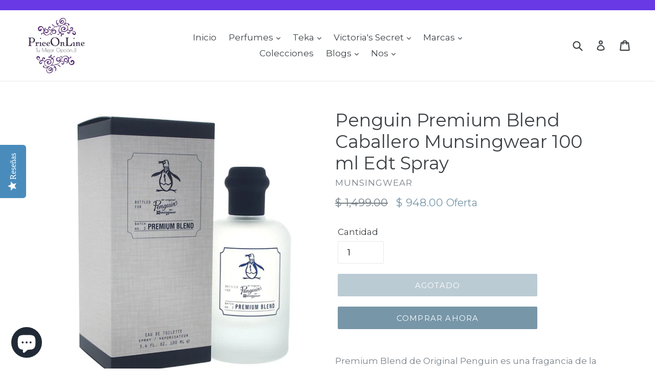

--- FILE ---
content_type: text/html; charset=utf-8
request_url: https://priceonline.mx/products/penguin-premium-blend-caballero-munsingwear-100-ml-edt-spray
body_size: 41884
content:
<script src="https://www.googleoptimize.com/optimize.js?id=OPT-TBKCL8P"></script>

<!-- Google Tag Manager -->
<script>(function(w,d,s,l,i){w[l]=w[l]||[];w[l].push({'gtm.start':
new Date().getTime(),event:'gtm.js'});var f=d.getElementsByTagName(s)[0],
j=d.createElement(s),dl=l!='dataLayer'?'&l='+l:'';j.async=true;j.src=
'https://www.googletagmanager.com/gtm.js?id='+i+dl;f.parentNode.insertBefore(j,f);
})(window,document,'script','dataLayer','GTM-PD4LRMD');</script>
<!-- End Google Tag Manager -->

<!-- Google Tag Manager -->
<script>(function(w,d,s,l,i){w[l]=w[l]||[];w[l].push({'gtm.start':
new Date().getTime(),event:'gtm.js'});var f=d.getElementsByTagName(s)[0],
j=d.createElement(s),dl=l!='dataLayer'?'&l='+l:'';j.async=true;j.src=
'https://www.googletagmanager.com/gtm.js?id='+i+dl;f.parentNode.insertBefore(j,f);
})(window,document,'script','dataLayer','GTM-K6K95HS');</script>
<!-- End Google Tag Manager -->



<!-- Google Tag Manager (noscript) -->
<noscript><iframe src="https://www.googletagmanager.com/ns.html?id=GTM-K6K95HS"
height="0" width="0" style="display:none;visibility:hidden"></iframe></noscript>
<!-- End Google Tag Manager (noscript) -->

<!-- Google Tag Manager (noscript) -->
<noscript><iframe src="https://www.googletagmanager.com/ns.html?id=GTM-PD4LRMD"
height="0" width="0" style="display:none;visibility:hidden"></iframe></noscript>
<!-- End Google Tag Manager (noscript) -->

<!doctype html>
<!--[if IE 9]> <html class="ie9 no-js" lang="es"> <![endif]-->
<!--[if (gt IE 9)|!(IE)]><!--> <html class="no-js" lang="es"> <!--<![endif]-->
<head>
<meta name="google-site-verification" content="jLllvzb6Qp7ax6traefUoew_QmqTRpaDR31xEugiE6Q" />
<!-- Start of Booster Apps Seo-0.1--><title>Penguin Premium Blend Caballero Munsingwear 100 ml Edt Spray&ndash; PriceOnLine</title><meta name="description" content="Premium Blend de Original Penguin es una fragancia de la familia olfativa Aromática Acuática para Hombres. Premium Blend se lanzó en 2016. La Nariz detrás de esta fragancia es Harry Fremont. Las Notas de Salida son bergamota, cáscara de lima y menta picante; las Notas de Corazón son notas marinas, sal de mar, notas verdes, romero y hojas de violeta; las Notas de Fondo son almizcle, trozos de madera a la deriva y vetiver." /><script type="application/ld+json">
  {
    "@context": "https://schema.org",
    "@type": "Organization",
    "name": "PriceOnLine",
    "url": "https://priceonline.mx",
    "description": "Perfumes de Mujer, de Hombre, Unisex, Infantiles de todas las marcas a excelentes precios y ofertas  Chanel - Hugo Boss - Carolina Herrera - Bvlgari - YSL - D\u0026G - Victoria's Secret Mist - Cremas - Gloss -\n- Electrodomésticos Teka , Visitanos, Descuentos especiales","image": "https://priceonline.mx/cdn/shop/t/1/assets/logo.png?v=8828",
      "logo": "https://priceonline.mx/cdn/shop/t/1/assets/logo.png?v=8828","sameAs": ["https://facebook.com/priceonline.mx", "https://twitter.com/PriceOnLine2", "https://instagram.com/priceonline", "https://youtube.com/channel/UCwYgfx4ZdgV18CtbwH1gkxA?view_as=subscriber", "https://linkedin.com/in/priceonline/", "https://pinterest.com/priceonline"],
    "telephone": "5554417152",
    "address": {
      "@type": "PostalAddress",
      "streetAddress": "Tlalpan 227, Vicente Villada,",
      "addressLocality": "México",
      "addressRegion": "Ciudad de México",
      "postalCode": "57710",
      "addressCountry": "México"
    }
  }
</script>

<script type="application/ld+json">
  {
    "@context": "https://schema.org",
    "@type": "WebSite",
    "name": "PriceOnLine",
    "url": "https://priceonline.mx",
    "potentialAction": {
      "@type": "SearchAction",
      "query-input": "required name=query",
      "target": "https://priceonline.mx/search?q={query}"
    }
  }
</script><script type="application/ld+json">
  {
    "@context": "https://schema.org",
    "@type": "Product",
    "name": "Penguin Premium Blend Caballero Munsingwear 100 ml Edt Spray",
    "brand": {"@type": "Brand","name": "Munsingwear"},
    "sku": "2895",
    "mpn": "844061010611",
    "description": "Premium Blend de Original Penguin es una fragancia de la familia olfativa Aromática Acuática para Hombres. Premium Blend se lanzó en 2016. La Nariz detrás de esta fragancia es Harry Fremont. Las Notas de Salida son bergamota, cáscara de lima y menta picante; las Notas de Corazón son notas marinas, sal de mar, notas verdes, romero y hojas de violeta; las Notas de Fondo son almizcle, trozos de madera a la deriva y vetiver.",
    "url": "https://priceonline.mx/products/penguin-premium-blend-caballero-munsingwear-100-ml-edt-spray","image": "https://priceonline.mx/cdn/shop/products/8765dd59ce1280ea539fa224df698fca_original_1200x.jpg?v=1613418496","itemCondition": "https://schema.org/NewCondition",
    "offers": [{
          "@type": "Offer",
          "price": "948.00",
          "priceCurrency": "MXN",
          "itemCondition": "https://schema.org/NewCondition",
          "url": "https://priceonline.mx/products/penguin-premium-blend-caballero-munsingwear-100-ml-edt-spray?variant=15202967552063",
          "sku": "2895",
          "mpn": "844061010611",
          "availability" : "https://schema.org/OutOfStock",
          "priceValidUntil": "2026-02-23","gtin12": "844061010611"}]}
</script>
<!-- end of Booster Apps SEO -->

  
  <meta property="fb:pages" content="340105012818609" />
 
  <script type="text/javascript">(function e(){var e=document.createElement("script");e.type="text/javascript",e.async=true,e.src="//staticw2.yotpo.com/dJYlxc3vQNyVKthufef3AL77phBOLQhMEGi5mJ5P/widget.js";var t=document.getElementsByTagName("script")[0];t.parentNode.insertBefore(e,t)})();</script>
  
  <meta name = contenido de "verificación Norton-SafeWeb in situ" = "cfnw9c9bwzvf76s8ci9jxdoyubl0bc8zbixvgrb8yg4wgtclh-dd1ql 5HU-fumsov-6okg7a16dr3-5m-knxqx3ynlgkq-2c-fa6f01u fjlscn1kvf2xg7bc-f04qhmp" />
  <meta name = contenido de "verificación Norton-SafeWeb in situ" = "cfnw9c9bwzvf76s8ci9jxdoyubl0bc8zbixvgrb8yg4wgtclh-dd1ql 5HU-fumsov-6okg7a16dr3-5m-knxqx3ynlgkq-2c-fa6f01u fjlscn1kvf2xg7bc-f04qhmp" />
  <meta name = "palabras clave" content = "keyword1, keyword2, NSW-cfnw9c9bwzvf76s8ci9jxdoyubl0bc8zbixvgrb8yg4wgtclh-dd1ql 5HU-fumsov-6okg7a16dr3-5m-knxqx3ynlgk q-2c-f a6f01u fjlscn1kvf2xg7bc-f04qhmp " />
  
 <!-- Global site tag (gtag.js) - Google Analytics -->
<script async src="https://www.googletagmanager.com/gtag/js?id=UA-118788854-8"></script>
<script>
  window.dataLayer = window.dataLayer || [];
  function gtag(){dataLayer.push(arguments);}
  gtag('js', new Date());

  gtag('config', 'UA-118788854-8');
</script>

  
  <!-- Global site tag (gtag.js) - Google Analytics -->
<script async src="https://www.googletagmanager.com/gtag/js?id=UA-118788854-4"></script>
<script>
  window.dataLayer = window.dataLayer || [];
  function gtag(){dataLayer.push(arguments);}
  gtag('js', new Date());

  gtag('config', 'UA-118788854-4');
</script>

  <!-- Global site tag (gtag.js) - Google Analytics -->
<script async src="https://www.googletagmanager.com/gtag/js?id=UA-118788854-1"></script>
<script>
  window.dataLayer = window.dataLayer || [];
  function gtag(){dataLayer.push(arguments);}
  gtag('js', new Date());

  gtag('config', 'UA-118788854-1');
</script>

  <!-- Global site tag (gtag.js) - Google Analytics -->
<script async src="https://www.googletagmanager.com/gtag/js?id=UA-118788854-3"></script>
<script>
  window.dataLayer = window.dataLayer || [];
  function gtag(){dataLayer.push(arguments);}
  gtag('js', new Date());

  gtag('config', 'UA-118788854-3');
</script>

 <!-- Global site tag (gtag.js) - Google Analytics -->
<script async src="https://www.googletagmanager.com/gtag/js?id=UA-118788854-7"></script>
<script>
  window.dataLayer = window.dataLayer || [];
  function gtag(){dataLayer.push(arguments);}
  gtag('js', new Date());

  gtag('config', 'UA-118788854-7');
</script>

  <!-- Global site tag (gtag.js) - Google Analytics -->
<script async src="https://www.googletagmanager.com/gtag/js?id=UA-118788854-2"></script>
<script>
  window.dataLayer = window.dataLayer || [];
  function gtag(){dataLayer.push(arguments);}
  gtag('js', new Date());

  gtag('config', 'UA-118788854-2');
</script>



  <!-- Global site tag (gtag.js) - Google Analytics -->
<script async src="https://www.googletagmanager.com/gtag/js?id=UA-118788854-5"></script>
<script>
  window.dataLayer = window.dataLayer || [];
  function gtag(){dataLayer.push(arguments);}
  gtag('js', new Date());

  gtag('config', 'UA-118788854-5');
</script>

  

  <meta name="p:domain_verify" content="b3c988f634b23349d0dab5dde99bd99a"/>
  <meta name="p:domain_verify" content="b3c988f634b23349d0dab5dde99bd99a"/>
  <meta name="p:domain_verify" content="feb941552e0a29be6b69cc05744f6583"/>
  <meta name="google-site-verification" content="HrT5V321sgxqHI9snu_mIQsA6DrXZCHvTkQC8hogMDQ" />
  <meta charset="utf-8">
  <meta http-equiv="X-UA-Compatible" content="IE=edge,chrome=1">
  <meta name="viewport" content="width=device-width,initial-scale=1">
  <meta name="theme-color" content="#7796a8">
  <link rel="canonical" href="https://priceonline.mx/products/penguin-premium-blend-caballero-munsingwear-100-ml-edt-spray">

  
    <link rel="shortcut icon" href="//priceonline.mx/cdn/shop/files/logo_Price_32x32.jpg?v=1614782571" type="image/png">
  

  
  
<meta name="robots" content="index,follow">
  

  <!-- /snippets/social-meta-tags.liquid -->




<meta property="og:site_name" content="PriceOnLine">
<meta property="og:url" content="https://priceonline.mx/products/penguin-premium-blend-caballero-munsingwear-100-ml-edt-spray">
<meta property="og:title" content="Penguin Premium Blend Caballero Munsingwear 100 ml Edt Spray">
<meta property="og:type" content="product">
<meta property="og:description" content="Premium Blend de Original Penguin es una fragancia de la familia olfativa Aromática Acuática para Hombres. Premium Blend se lanzó en 2016. La Nariz detrás de esta fragancia es Harry Fremont. Las Notas de Salida son bergamota, cáscara de lima y menta picante; las Notas de Corazón son notas marinas, sal de mar, notas verdes, romero y hojas de violeta; las Notas de Fondo son almizcle, trozos de madera a la deriva y vetiver.">

  <meta property="og:price:amount" content="948.00">
  <meta property="og:price:currency" content="MXN">

<meta property="og:image" content="http://priceonline.mx/cdn/shop/products/8765dd59ce1280ea539fa224df698fca_original_1200x1200.jpg?v=1613418496">
<meta property="og:image:secure_url" content="https://priceonline.mx/cdn/shop/products/8765dd59ce1280ea539fa224df698fca_original_1200x1200.jpg?v=1613418496">


  <meta name="twitter:site" content="@priceonline2">

<meta name="twitter:card" content="summary_large_image">
<meta name="twitter:title" content="Penguin Premium Blend Caballero Munsingwear 100 ml Edt Spray">
<meta name="twitter:description" content="Premium Blend de Original Penguin es una fragancia de la familia olfativa Aromática Acuática para Hombres. Premium Blend se lanzó en 2016. La Nariz detrás de esta fragancia es Harry Fremont. Las Notas de Salida son bergamota, cáscara de lima y menta picante; las Notas de Corazón son notas marinas, sal de mar, notas verdes, romero y hojas de violeta; las Notas de Fondo son almizcle, trozos de madera a la deriva y vetiver.">


  <link href="//priceonline.mx/cdn/shop/t/1/assets/theme.scss.css?v=12246753320734020351703172746" rel="stylesheet" type="text/css" media="all" />
  

  <link href="//fonts.googleapis.com/css?family=Montserrat:400,700" rel="stylesheet" type="text/css" media="all" />


  

    <link href="//fonts.googleapis.com/css?family=Montserrat:400" rel="stylesheet" type="text/css" media="all" />
  



  <script>
    var theme = {
      strings: {
        addToCart: "Agregar al carrito",
        soldOut: "Agotado",
        unavailable: "No disponible",
        showMore: "Ver más",
        showLess: "Mostrar menos",
        addressError: "No se puede encontrar esa dirección",
        addressNoResults: "No results for that address",
        addressQueryLimit: "Se ha excedido el límite de uso de la API de Google . Considere la posibilidad de actualizar a un \u003ca href=\"https:\/\/developers.google.com\/maps\/premium\/usage-limits\"\u003ePlan Premium\u003c\/a\u003e.",
        authError: "Hubo un problema de autenticación con su cuenta de Google Maps."
      },
      moneyFormat: "$ {{amount}}"
    }

    document.documentElement.className = document.documentElement.className.replace('no-js', 'js');
  </script>

  <!--[if (lte IE 9) ]><script src="//priceonline.mx/cdn/shop/t/1/assets/match-media.min.js?v=22265819453975888031523077658" type="text/javascript"></script><![endif]-->

  

  <!--[if (gt IE 9)|!(IE)]><!--><script src="//priceonline.mx/cdn/shop/t/1/assets/lazysizes.js?v=68441465964607740661523077658" async="async"></script><!--<![endif]-->
  <!--[if lte IE 9]><script src="//priceonline.mx/cdn/shop/t/1/assets/lazysizes.min.js?v=8828"></script><![endif]-->

  <!--[if (gt IE 9)|!(IE)]><!--><script src="//priceonline.mx/cdn/shop/t/1/assets/vendor.js?v=136118274122071307521523077659" defer="defer"></script><!--<![endif]-->
  <!--[if lte IE 9]><script src="//priceonline.mx/cdn/shop/t/1/assets/vendor.js?v=136118274122071307521523077659"></script><![endif]-->

  <!--[if (gt IE 9)|!(IE)]><!--><script src="//priceonline.mx/cdn/shop/t/1/assets/theme.js?v=142501575258897474011523077658" defer="defer"></script><!--<![endif]-->
  <!--[if lte IE 9]><script src="//priceonline.mx/cdn/shop/t/1/assets/theme.js?v=142501575258897474011523077658"></script><![endif]-->

  <script>window.performance && window.performance.mark && window.performance.mark('shopify.content_for_header.start');</script><meta name="robots" content="noindex,nofollow">
<meta name="google-site-verification" content="XEg4i3dZCapGInATeGNtSrDuPsRRvy3rkvnTWVIzYEI">
<meta name="google-site-verification" content="jS6iG98D4reWZHslVNlf6elmb4G8P6xqHEagDYaCqY4">
<meta name="google-site-verification" content="SNsud7QTcc3gB8GmtKOiiyHT13X0HG7qnduycKyOoVI">
<meta name="google-site-verification" content="HxWCY5vknh4iJUbopeu13XJ3YWjShYgE_MTP6XqQ7jM">
<meta name="google-site-verification" content="1ISdzC-dkMQ-EEjU1FyDSs5Ms7m1lrON4UV73a72BBs">
<meta name="google-site-verification" content="hzI5CFzp10jNpYLXY0QLqus7XGoV_eB51mzspizUIF8">
<meta name="google-site-verification" content="9OtmcpPyC2zv456lyHhcPOSVSmg5eSSqZZ9MAJZKNbU">
<meta name="google-site-verification" content="OGbN6EMAoVONZQNMcBcMMnB3dvHm9CYR6rW4NGWJlUA">
<meta name="facebook-domain-verification" content="9w9ts3ffpt9grumj8xqaqm13wv4dba">
<meta id="shopify-digital-wallet" name="shopify-digital-wallet" content="/1930559551/digital_wallets/dialog">
<meta name="shopify-checkout-api-token" content="01a929309550b467522f291fcbeb42be">
<link rel="alternate" type="application/json+oembed" href="https://priceonline.mx/products/penguin-premium-blend-caballero-munsingwear-100-ml-edt-spray.oembed">
<script async="async" src="/checkouts/internal/preloads.js?locale=es-MX"></script>
<link rel="preconnect" href="https://shop.app" crossorigin="anonymous">
<script async="async" src="https://shop.app/checkouts/internal/preloads.js?locale=es-MX&shop_id=1930559551" crossorigin="anonymous"></script>
<script id="shopify-features" type="application/json">{"accessToken":"01a929309550b467522f291fcbeb42be","betas":["rich-media-storefront-analytics"],"domain":"priceonline.mx","predictiveSearch":true,"shopId":1930559551,"locale":"es"}</script>
<script>var Shopify = Shopify || {};
Shopify.shop = "price-online.myshopify.com";
Shopify.locale = "es";
Shopify.currency = {"active":"MXN","rate":"1.0"};
Shopify.country = "MX";
Shopify.theme = {"name":"Debut","id":13600686143,"schema_name":"Debut","schema_version":"2.3.0","theme_store_id":796,"role":"main"};
Shopify.theme.handle = "null";
Shopify.theme.style = {"id":null,"handle":null};
Shopify.cdnHost = "priceonline.mx/cdn";
Shopify.routes = Shopify.routes || {};
Shopify.routes.root = "/";</script>
<script type="module">!function(o){(o.Shopify=o.Shopify||{}).modules=!0}(window);</script>
<script>!function(o){function n(){var o=[];function n(){o.push(Array.prototype.slice.apply(arguments))}return n.q=o,n}var t=o.Shopify=o.Shopify||{};t.loadFeatures=n(),t.autoloadFeatures=n()}(window);</script>
<script>
  window.ShopifyPay = window.ShopifyPay || {};
  window.ShopifyPay.apiHost = "shop.app\/pay";
  window.ShopifyPay.redirectState = null;
</script>
<script id="shop-js-analytics" type="application/json">{"pageType":"product"}</script>
<script defer="defer" async type="module" src="//priceonline.mx/cdn/shopifycloud/shop-js/modules/v2/client.init-shop-cart-sync_2Gr3Q33f.es.esm.js"></script>
<script defer="defer" async type="module" src="//priceonline.mx/cdn/shopifycloud/shop-js/modules/v2/chunk.common_noJfOIa7.esm.js"></script>
<script defer="defer" async type="module" src="//priceonline.mx/cdn/shopifycloud/shop-js/modules/v2/chunk.modal_Deo2FJQo.esm.js"></script>
<script type="module">
  await import("//priceonline.mx/cdn/shopifycloud/shop-js/modules/v2/client.init-shop-cart-sync_2Gr3Q33f.es.esm.js");
await import("//priceonline.mx/cdn/shopifycloud/shop-js/modules/v2/chunk.common_noJfOIa7.esm.js");
await import("//priceonline.mx/cdn/shopifycloud/shop-js/modules/v2/chunk.modal_Deo2FJQo.esm.js");

  window.Shopify.SignInWithShop?.initShopCartSync?.({"fedCMEnabled":true,"windoidEnabled":true});

</script>
<script>
  window.Shopify = window.Shopify || {};
  if (!window.Shopify.featureAssets) window.Shopify.featureAssets = {};
  window.Shopify.featureAssets['shop-js'] = {"shop-cart-sync":["modules/v2/client.shop-cart-sync_CLKquFP5.es.esm.js","modules/v2/chunk.common_noJfOIa7.esm.js","modules/v2/chunk.modal_Deo2FJQo.esm.js"],"init-fed-cm":["modules/v2/client.init-fed-cm_UIHl99eI.es.esm.js","modules/v2/chunk.common_noJfOIa7.esm.js","modules/v2/chunk.modal_Deo2FJQo.esm.js"],"shop-cash-offers":["modules/v2/client.shop-cash-offers_CmfU17z0.es.esm.js","modules/v2/chunk.common_noJfOIa7.esm.js","modules/v2/chunk.modal_Deo2FJQo.esm.js"],"shop-login-button":["modules/v2/client.shop-login-button_TNcmr2ON.es.esm.js","modules/v2/chunk.common_noJfOIa7.esm.js","modules/v2/chunk.modal_Deo2FJQo.esm.js"],"pay-button":["modules/v2/client.pay-button_Bev6HBFS.es.esm.js","modules/v2/chunk.common_noJfOIa7.esm.js","modules/v2/chunk.modal_Deo2FJQo.esm.js"],"shop-button":["modules/v2/client.shop-button_D1FAYBb2.es.esm.js","modules/v2/chunk.common_noJfOIa7.esm.js","modules/v2/chunk.modal_Deo2FJQo.esm.js"],"avatar":["modules/v2/client.avatar_BTnouDA3.es.esm.js"],"init-windoid":["modules/v2/client.init-windoid_DEZXpPDW.es.esm.js","modules/v2/chunk.common_noJfOIa7.esm.js","modules/v2/chunk.modal_Deo2FJQo.esm.js"],"init-shop-for-new-customer-accounts":["modules/v2/client.init-shop-for-new-customer-accounts_BplbpZyb.es.esm.js","modules/v2/client.shop-login-button_TNcmr2ON.es.esm.js","modules/v2/chunk.common_noJfOIa7.esm.js","modules/v2/chunk.modal_Deo2FJQo.esm.js"],"init-shop-email-lookup-coordinator":["modules/v2/client.init-shop-email-lookup-coordinator_HqkMc84a.es.esm.js","modules/v2/chunk.common_noJfOIa7.esm.js","modules/v2/chunk.modal_Deo2FJQo.esm.js"],"init-shop-cart-sync":["modules/v2/client.init-shop-cart-sync_2Gr3Q33f.es.esm.js","modules/v2/chunk.common_noJfOIa7.esm.js","modules/v2/chunk.modal_Deo2FJQo.esm.js"],"shop-toast-manager":["modules/v2/client.shop-toast-manager_SugAQS8a.es.esm.js","modules/v2/chunk.common_noJfOIa7.esm.js","modules/v2/chunk.modal_Deo2FJQo.esm.js"],"init-customer-accounts":["modules/v2/client.init-customer-accounts_fxIyJgvX.es.esm.js","modules/v2/client.shop-login-button_TNcmr2ON.es.esm.js","modules/v2/chunk.common_noJfOIa7.esm.js","modules/v2/chunk.modal_Deo2FJQo.esm.js"],"init-customer-accounts-sign-up":["modules/v2/client.init-customer-accounts-sign-up_DnItKKRk.es.esm.js","modules/v2/client.shop-login-button_TNcmr2ON.es.esm.js","modules/v2/chunk.common_noJfOIa7.esm.js","modules/v2/chunk.modal_Deo2FJQo.esm.js"],"shop-follow-button":["modules/v2/client.shop-follow-button_Bfwbpk3m.es.esm.js","modules/v2/chunk.common_noJfOIa7.esm.js","modules/v2/chunk.modal_Deo2FJQo.esm.js"],"checkout-modal":["modules/v2/client.checkout-modal_BA6xEtNy.es.esm.js","modules/v2/chunk.common_noJfOIa7.esm.js","modules/v2/chunk.modal_Deo2FJQo.esm.js"],"shop-login":["modules/v2/client.shop-login_D2RP8Rbe.es.esm.js","modules/v2/chunk.common_noJfOIa7.esm.js","modules/v2/chunk.modal_Deo2FJQo.esm.js"],"lead-capture":["modules/v2/client.lead-capture_Dq1M6aah.es.esm.js","modules/v2/chunk.common_noJfOIa7.esm.js","modules/v2/chunk.modal_Deo2FJQo.esm.js"],"payment-terms":["modules/v2/client.payment-terms_DYWUeaxY.es.esm.js","modules/v2/chunk.common_noJfOIa7.esm.js","modules/v2/chunk.modal_Deo2FJQo.esm.js"]};
</script>
<script>(function() {
  var isLoaded = false;
  function asyncLoad() {
    if (isLoaded) return;
    isLoaded = true;
    var urls = ["https:\/\/cdn.shopify.com\/s\/files\/1\/0683\/1371\/0892\/files\/splmn-shopify-prod-August-31.min.js?v=1693985059\u0026shop=price-online.myshopify.com","https:\/\/whatschat.shopiapps.in\/script\/sp-whatsapp-app.js?version=1.0\u0026shop=price-online.myshopify.com","\/\/staticw2.yotpo.com\/dJYlxc3vQNyVKthufef3AL77phBOLQhMEGi5mJ5P\/widget.js?shop=price-online.myshopify.com","\/\/cdn.ywxi.net\/js\/partner-shopify.js?shop=price-online.myshopify.com","https:\/\/www.magisto.com\/media\/shopify\/magisto.js?shop=price-online.myshopify.com","https:\/\/loox.io\/widget\/EkWUI1Ei3u\/loox.1591885877590.js?shop=price-online.myshopify.com","https:\/\/intg.snapchat.com\/shopify\/shopify-scevent-init.js?id=47af6cf7-3321-4a41-bc3a-cebf7016311e\u0026shop=price-online.myshopify.com","\/\/cdn.shopify.com\/proxy\/d2dd55c847626f0299d0beb5806b7a25abb66c0d6f240f3d0463a24886cc8866\/bingshoppingtool-t2app-prod.trafficmanager.net\/uet\/tracking_script?shop=price-online.myshopify.com\u0026sp-cache-control=cHVibGljLCBtYXgtYWdlPTkwMA","https:\/\/cdn.hextom.com\/js\/freeshippingbar.js?shop=price-online.myshopify.com","\/\/cdn.trustedsite.com\/js\/partner-shopify.js?shop=price-online.myshopify.com"];
    for (var i = 0; i < urls.length; i++) {
      var s = document.createElement('script');
      s.type = 'text/javascript';
      s.async = true;
      s.src = urls[i];
      var x = document.getElementsByTagName('script')[0];
      x.parentNode.insertBefore(s, x);
    }
  };
  if(window.attachEvent) {
    window.attachEvent('onload', asyncLoad);
  } else {
    window.addEventListener('load', asyncLoad, false);
  }
})();</script>
<script id="__st">var __st={"a":1930559551,"offset":-21600,"reqid":"84c16b3b-ac9b-49d0-9958-c9a5782057f4-1769239098","pageurl":"priceonline.mx\/products\/penguin-premium-blend-caballero-munsingwear-100-ml-edt-spray","u":"d9c0cd286862","p":"product","rtyp":"product","rid":1877478146111};</script>
<script>window.ShopifyPaypalV4VisibilityTracking = true;</script>
<script id="captcha-bootstrap">!function(){'use strict';const t='contact',e='account',n='new_comment',o=[[t,t],['blogs',n],['comments',n],[t,'customer']],c=[[e,'customer_login'],[e,'guest_login'],[e,'recover_customer_password'],[e,'create_customer']],r=t=>t.map((([t,e])=>`form[action*='/${t}']:not([data-nocaptcha='true']) input[name='form_type'][value='${e}']`)).join(','),a=t=>()=>t?[...document.querySelectorAll(t)].map((t=>t.form)):[];function s(){const t=[...o],e=r(t);return a(e)}const i='password',u='form_key',d=['recaptcha-v3-token','g-recaptcha-response','h-captcha-response',i],f=()=>{try{return window.sessionStorage}catch{return}},m='__shopify_v',_=t=>t.elements[u];function p(t,e,n=!1){try{const o=window.sessionStorage,c=JSON.parse(o.getItem(e)),{data:r}=function(t){const{data:e,action:n}=t;return t[m]||n?{data:e,action:n}:{data:t,action:n}}(c);for(const[e,n]of Object.entries(r))t.elements[e]&&(t.elements[e].value=n);n&&o.removeItem(e)}catch(o){console.error('form repopulation failed',{error:o})}}const l='form_type',E='cptcha';function T(t){t.dataset[E]=!0}const w=window,h=w.document,L='Shopify',v='ce_forms',y='captcha';let A=!1;((t,e)=>{const n=(g='f06e6c50-85a8-45c8-87d0-21a2b65856fe',I='https://cdn.shopify.com/shopifycloud/storefront-forms-hcaptcha/ce_storefront_forms_captcha_hcaptcha.v1.5.2.iife.js',D={infoText:'Protegido por hCaptcha',privacyText:'Privacidad',termsText:'Términos'},(t,e,n)=>{const o=w[L][v],c=o.bindForm;if(c)return c(t,g,e,D).then(n);var r;o.q.push([[t,g,e,D],n]),r=I,A||(h.body.append(Object.assign(h.createElement('script'),{id:'captcha-provider',async:!0,src:r})),A=!0)});var g,I,D;w[L]=w[L]||{},w[L][v]=w[L][v]||{},w[L][v].q=[],w[L][y]=w[L][y]||{},w[L][y].protect=function(t,e){n(t,void 0,e),T(t)},Object.freeze(w[L][y]),function(t,e,n,w,h,L){const[v,y,A,g]=function(t,e,n){const i=e?o:[],u=t?c:[],d=[...i,...u],f=r(d),m=r(i),_=r(d.filter((([t,e])=>n.includes(e))));return[a(f),a(m),a(_),s()]}(w,h,L),I=t=>{const e=t.target;return e instanceof HTMLFormElement?e:e&&e.form},D=t=>v().includes(t);t.addEventListener('submit',(t=>{const e=I(t);if(!e)return;const n=D(e)&&!e.dataset.hcaptchaBound&&!e.dataset.recaptchaBound,o=_(e),c=g().includes(e)&&(!o||!o.value);(n||c)&&t.preventDefault(),c&&!n&&(function(t){try{if(!f())return;!function(t){const e=f();if(!e)return;const n=_(t);if(!n)return;const o=n.value;o&&e.removeItem(o)}(t);const e=Array.from(Array(32),(()=>Math.random().toString(36)[2])).join('');!function(t,e){_(t)||t.append(Object.assign(document.createElement('input'),{type:'hidden',name:u})),t.elements[u].value=e}(t,e),function(t,e){const n=f();if(!n)return;const o=[...t.querySelectorAll(`input[type='${i}']`)].map((({name:t})=>t)),c=[...d,...o],r={};for(const[a,s]of new FormData(t).entries())c.includes(a)||(r[a]=s);n.setItem(e,JSON.stringify({[m]:1,action:t.action,data:r}))}(t,e)}catch(e){console.error('failed to persist form',e)}}(e),e.submit())}));const S=(t,e)=>{t&&!t.dataset[E]&&(n(t,e.some((e=>e===t))),T(t))};for(const o of['focusin','change'])t.addEventListener(o,(t=>{const e=I(t);D(e)&&S(e,y())}));const B=e.get('form_key'),M=e.get(l),P=B&&M;t.addEventListener('DOMContentLoaded',(()=>{const t=y();if(P)for(const e of t)e.elements[l].value===M&&p(e,B);[...new Set([...A(),...v().filter((t=>'true'===t.dataset.shopifyCaptcha))])].forEach((e=>S(e,t)))}))}(h,new URLSearchParams(w.location.search),n,t,e,['guest_login'])})(!0,!0)}();</script>
<script integrity="sha256-4kQ18oKyAcykRKYeNunJcIwy7WH5gtpwJnB7kiuLZ1E=" data-source-attribution="shopify.loadfeatures" defer="defer" src="//priceonline.mx/cdn/shopifycloud/storefront/assets/storefront/load_feature-a0a9edcb.js" crossorigin="anonymous"></script>
<script crossorigin="anonymous" defer="defer" src="//priceonline.mx/cdn/shopifycloud/storefront/assets/shopify_pay/storefront-65b4c6d7.js?v=20250812"></script>
<script data-source-attribution="shopify.dynamic_checkout.dynamic.init">var Shopify=Shopify||{};Shopify.PaymentButton=Shopify.PaymentButton||{isStorefrontPortableWallets:!0,init:function(){window.Shopify.PaymentButton.init=function(){};var t=document.createElement("script");t.src="https://priceonline.mx/cdn/shopifycloud/portable-wallets/latest/portable-wallets.es.js",t.type="module",document.head.appendChild(t)}};
</script>
<script data-source-attribution="shopify.dynamic_checkout.buyer_consent">
  function portableWalletsHideBuyerConsent(e){var t=document.getElementById("shopify-buyer-consent"),n=document.getElementById("shopify-subscription-policy-button");t&&n&&(t.classList.add("hidden"),t.setAttribute("aria-hidden","true"),n.removeEventListener("click",e))}function portableWalletsShowBuyerConsent(e){var t=document.getElementById("shopify-buyer-consent"),n=document.getElementById("shopify-subscription-policy-button");t&&n&&(t.classList.remove("hidden"),t.removeAttribute("aria-hidden"),n.addEventListener("click",e))}window.Shopify?.PaymentButton&&(window.Shopify.PaymentButton.hideBuyerConsent=portableWalletsHideBuyerConsent,window.Shopify.PaymentButton.showBuyerConsent=portableWalletsShowBuyerConsent);
</script>
<script>
  function portableWalletsCleanup(e){e&&e.src&&console.error("Failed to load portable wallets script "+e.src);var t=document.querySelectorAll("shopify-accelerated-checkout .shopify-payment-button__skeleton, shopify-accelerated-checkout-cart .wallet-cart-button__skeleton"),e=document.getElementById("shopify-buyer-consent");for(let e=0;e<t.length;e++)t[e].remove();e&&e.remove()}function portableWalletsNotLoadedAsModule(e){e instanceof ErrorEvent&&"string"==typeof e.message&&e.message.includes("import.meta")&&"string"==typeof e.filename&&e.filename.includes("portable-wallets")&&(window.removeEventListener("error",portableWalletsNotLoadedAsModule),window.Shopify.PaymentButton.failedToLoad=e,"loading"===document.readyState?document.addEventListener("DOMContentLoaded",window.Shopify.PaymentButton.init):window.Shopify.PaymentButton.init())}window.addEventListener("error",portableWalletsNotLoadedAsModule);
</script>

<script type="module" src="https://priceonline.mx/cdn/shopifycloud/portable-wallets/latest/portable-wallets.es.js" onError="portableWalletsCleanup(this)" crossorigin="anonymous"></script>
<script nomodule>
  document.addEventListener("DOMContentLoaded", portableWalletsCleanup);
</script>

<link id="shopify-accelerated-checkout-styles" rel="stylesheet" media="screen" href="https://priceonline.mx/cdn/shopifycloud/portable-wallets/latest/accelerated-checkout-backwards-compat.css" crossorigin="anonymous">
<style id="shopify-accelerated-checkout-cart">
        #shopify-buyer-consent {
  margin-top: 1em;
  display: inline-block;
  width: 100%;
}

#shopify-buyer-consent.hidden {
  display: none;
}

#shopify-subscription-policy-button {
  background: none;
  border: none;
  padding: 0;
  text-decoration: underline;
  font-size: inherit;
  cursor: pointer;
}

#shopify-subscription-policy-button::before {
  box-shadow: none;
}

      </style>

<script>window.performance && window.performance.mark && window.performance.mark('shopify.content_for_header.end');</script>

	<script>var loox_global_hash = '1768693445142';</script><!-- ##loox_render_editor_callout=true## --><style>.loox-reviews-default { max-width: 1200px; margin: 0 auto; }.loox-rating .loox-icon { color:#000000; }
:root { --lxs-rating-icon-color: #000000; }</style>
<!-- BEGIN app block: shopify://apps/mercado-pago-antifraud-plus/blocks/embed-block/b19ea721-f94a-4308-bee5-0057c043bac5 -->
<!-- BEGIN app snippet: send-melidata-report --><script>
  const MLD_IS_DEV = false;
  const CART_TOKEN_KEY = 'cartToken';
  const USER_SESSION_ID_KEY = 'pf_user_session_id';
  const EVENT_TYPE = 'event';
  const MLD_PLATFORM_NAME = 'shopify';
  const PLATFORM_VERSION = '1.0.0';
  const MLD_PLUGIN_VERSION = '0.1.0';
  const NAVIGATION_DATA_PATH = 'pf/navigation_data';
  const MELIDATA_TRACKS_URL = 'https://api.mercadopago.com/v1/plugins/melidata/tracks';
  const BUSINESS_NAME = 'mercadopago';
  const MLD_MELI_SESSION_ID_KEY = 'meli_session_id';
  const EVENT_NAME = 'navigation_data'

  const SEND_MELIDATA_REPORT_NAME = MLD_IS_DEV ? 'send_melidata_report_test' : 'send_melidata_report';
  const SUCCESS_SENDING_MELIDATA_REPORT_VALUE = 'SUCCESS_SENDING_MELIDATA_REPORT';
  const FAILED_SENDING_MELIDATA_REPORT_VALUE = 'FAILED_SENDING_MELIDATA_REPORT';

  const userAgent = navigator.userAgent;
  const startTime = Date.now();
  const deviceId = sessionStorage.getItem(MLD_MELI_SESSION_ID_KEY) ?? '';
  const cartToken = localStorage.getItem(CART_TOKEN_KEY) ?? '';
  const userSessionId = generateUserSessionId();
  const shopId = __st?.a ?? '';
  const shopUrl = Shopify?.shop ?? '';
  const country = Shopify?.country ?? '';

  const siteIdMap = {
    BR: 'MLB',
    MX: 'MLM',
    CO: 'MCO',
    CL: 'MLC',
    UY: 'MLU',
    PE: 'MPE',
    AR: 'MLA',
  };

  function getSiteId() {
    return siteIdMap[country] ?? 'MLB';
  }

  function detectBrowser() {
    switch (true) {
      case /Edg/.test(userAgent):
        return 'Microsoft Edge';
      case /Chrome/.test(userAgent) && !/Edg/.test(userAgent):
        return 'Chrome';
      case /Firefox/.test(userAgent):
        return 'Firefox';
      case /Safari/.test(userAgent) && !/Chrome/.test(userAgent):
        return 'Safari';
      case /Opera/.test(userAgent) || /OPR/.test(userAgent):
        return 'Opera';
      case /Trident/.test(userAgent) || /MSIE/.test(userAgent):
        return 'Internet Explorer';
      case /Edge/.test(userAgent):
        return 'Microsoft Edge (Legacy)';
      default:
        return 'Unknown';
    }
  }

  function detectDevice() {
    switch (true) {
      case /android/i.test(userAgent):
        return '/mobile/android';
      case /iPad|iPhone|iPod/.test(userAgent):
        return '/mobile/ios';
      case /mobile/i.test(userAgent):
        return '/mobile';
      default:
        return '/web/desktop';
    }
  }

  function getPageTimeCount() {
    const endTime = Date.now();
    const timeSpent = endTime - startTime;
    return timeSpent;
  }

  function buildURLPath(fullUrl) {
    try {
      const url = new URL(fullUrl);
      return url.pathname;
    } catch (error) {
      return '';
    }
  }

  function generateUUID() {
    return 'pf-' + Date.now() + '-' + Math.random().toString(36).substring(2, 9);
  }

  function generateUserSessionId() {
    const uuid = generateUUID();
    const userSessionId = sessionStorage.getItem(USER_SESSION_ID_KEY);
    if (!userSessionId) {
      sessionStorage.setItem(USER_SESSION_ID_KEY, uuid);
      return uuid;
    }
    return userSessionId;
  }

  function sendMelidataReport() {
    try {
      const payload = {
        platform: {
          name: MLD_PLATFORM_NAME,
          version: PLATFORM_VERSION,
          uri: '/',
          location: '/',
        },
        plugin: {
          version: MLD_PLUGIN_VERSION,
        },
        user: {
          uid: userSessionId,
        },
        application: {
          business: BUSINESS_NAME,
          site_id: getSiteId(),
          version: PLATFORM_VERSION,
        },
        device: {
          platform: detectDevice(),
        },
        events: [
          {
            path: NAVIGATION_DATA_PATH,
            id: userSessionId,
            type: EVENT_TYPE,
            user_local_timestamp: new Date().toISOString(),
            metadata_type: EVENT_TYPE,
            metadata: {
              event: {
                element: 'window',
                action: 'load',
                target: 'body',
                label: EVENT_NAME,
              },
              configs: [
                {
                  config_name: 'page_time',
                  new_value: getPageTimeCount().toString(),
                },
                {
                  config_name: 'shop',
                  new_value: shopUrl,
                },
                {
                  config_name: 'shop_id',
                  new_value: String(shopId),
                },
                {
                  config_name: 'pf_user_session_id',
                  new_value: userSessionId,
                },
                {
                  config_name: 'current_page',
                  new_value: location.pathname,
                },
                {
                  config_name: 'last_page',
                  new_value: buildURLPath(document.referrer),
                },
                {
                  config_name: 'is_device_generated',
                  new_value: String(!!deviceId),
                },
                {
                  config_name: 'browser',
                  new_value: detectBrowser(),
                },
                {
                  config_name: 'cart_token',
                  new_value: cartToken.slice(1, -1),
                },
              ],
            },
          },
        ],
      };

      const success = navigator.sendBeacon(MELIDATA_TRACKS_URL, JSON.stringify(payload));
      if (success) {
        registerDatadogEvent(SEND_MELIDATA_REPORT_NAME, SUCCESS_SENDING_MELIDATA_REPORT_VALUE, `[${EVENT_NAME}]`, shopUrl);
      } else {
        registerDatadogEvent(SEND_MELIDATA_REPORT_NAME, FAILED_SENDING_MELIDATA_REPORT_VALUE, `[${EVENT_NAME}]`, shopUrl);
      }
    } catch (error) {
      registerDatadogEvent(SEND_MELIDATA_REPORT_NAME, FAILED_SENDING_MELIDATA_REPORT_VALUE, `[${EVENT_NAME}]: ${error}`, shopUrl);
    }
  }
  window.addEventListener('beforeunload', sendMelidataReport);
</script><!-- END app snippet -->
<!-- END app block --><script src="https://cdn.shopify.com/extensions/e8878072-2f6b-4e89-8082-94b04320908d/inbox-1254/assets/inbox-chat-loader.js" type="text/javascript" defer="defer"></script>
<script src="https://cdn.shopify.com/extensions/019a9885-5cb8-7f04-b0fb-8a9d5cdad1c0/mercadopago-pf-app-132/assets/generate-meli-session-id.js" type="text/javascript" defer="defer"></script>
<link href="https://monorail-edge.shopifysvc.com" rel="dns-prefetch">
<script>(function(){if ("sendBeacon" in navigator && "performance" in window) {try {var session_token_from_headers = performance.getEntriesByType('navigation')[0].serverTiming.find(x => x.name == '_s').description;} catch {var session_token_from_headers = undefined;}var session_cookie_matches = document.cookie.match(/_shopify_s=([^;]*)/);var session_token_from_cookie = session_cookie_matches && session_cookie_matches.length === 2 ? session_cookie_matches[1] : "";var session_token = session_token_from_headers || session_token_from_cookie || "";function handle_abandonment_event(e) {var entries = performance.getEntries().filter(function(entry) {return /monorail-edge.shopifysvc.com/.test(entry.name);});if (!window.abandonment_tracked && entries.length === 0) {window.abandonment_tracked = true;var currentMs = Date.now();var navigation_start = performance.timing.navigationStart;var payload = {shop_id: 1930559551,url: window.location.href,navigation_start,duration: currentMs - navigation_start,session_token,page_type: "product"};window.navigator.sendBeacon("https://monorail-edge.shopifysvc.com/v1/produce", JSON.stringify({schema_id: "online_store_buyer_site_abandonment/1.1",payload: payload,metadata: {event_created_at_ms: currentMs,event_sent_at_ms: currentMs}}));}}window.addEventListener('pagehide', handle_abandonment_event);}}());</script>
<script id="web-pixels-manager-setup">(function e(e,d,r,n,o){if(void 0===o&&(o={}),!Boolean(null===(a=null===(i=window.Shopify)||void 0===i?void 0:i.analytics)||void 0===a?void 0:a.replayQueue)){var i,a;window.Shopify=window.Shopify||{};var t=window.Shopify;t.analytics=t.analytics||{};var s=t.analytics;s.replayQueue=[],s.publish=function(e,d,r){return s.replayQueue.push([e,d,r]),!0};try{self.performance.mark("wpm:start")}catch(e){}var l=function(){var e={modern:/Edge?\/(1{2}[4-9]|1[2-9]\d|[2-9]\d{2}|\d{4,})\.\d+(\.\d+|)|Firefox\/(1{2}[4-9]|1[2-9]\d|[2-9]\d{2}|\d{4,})\.\d+(\.\d+|)|Chrom(ium|e)\/(9{2}|\d{3,})\.\d+(\.\d+|)|(Maci|X1{2}).+ Version\/(15\.\d+|(1[6-9]|[2-9]\d|\d{3,})\.\d+)([,.]\d+|)( \(\w+\)|)( Mobile\/\w+|) Safari\/|Chrome.+OPR\/(9{2}|\d{3,})\.\d+\.\d+|(CPU[ +]OS|iPhone[ +]OS|CPU[ +]iPhone|CPU IPhone OS|CPU iPad OS)[ +]+(15[._]\d+|(1[6-9]|[2-9]\d|\d{3,})[._]\d+)([._]\d+|)|Android:?[ /-](13[3-9]|1[4-9]\d|[2-9]\d{2}|\d{4,})(\.\d+|)(\.\d+|)|Android.+Firefox\/(13[5-9]|1[4-9]\d|[2-9]\d{2}|\d{4,})\.\d+(\.\d+|)|Android.+Chrom(ium|e)\/(13[3-9]|1[4-9]\d|[2-9]\d{2}|\d{4,})\.\d+(\.\d+|)|SamsungBrowser\/([2-9]\d|\d{3,})\.\d+/,legacy:/Edge?\/(1[6-9]|[2-9]\d|\d{3,})\.\d+(\.\d+|)|Firefox\/(5[4-9]|[6-9]\d|\d{3,})\.\d+(\.\d+|)|Chrom(ium|e)\/(5[1-9]|[6-9]\d|\d{3,})\.\d+(\.\d+|)([\d.]+$|.*Safari\/(?![\d.]+ Edge\/[\d.]+$))|(Maci|X1{2}).+ Version\/(10\.\d+|(1[1-9]|[2-9]\d|\d{3,})\.\d+)([,.]\d+|)( \(\w+\)|)( Mobile\/\w+|) Safari\/|Chrome.+OPR\/(3[89]|[4-9]\d|\d{3,})\.\d+\.\d+|(CPU[ +]OS|iPhone[ +]OS|CPU[ +]iPhone|CPU IPhone OS|CPU iPad OS)[ +]+(10[._]\d+|(1[1-9]|[2-9]\d|\d{3,})[._]\d+)([._]\d+|)|Android:?[ /-](13[3-9]|1[4-9]\d|[2-9]\d{2}|\d{4,})(\.\d+|)(\.\d+|)|Mobile Safari.+OPR\/([89]\d|\d{3,})\.\d+\.\d+|Android.+Firefox\/(13[5-9]|1[4-9]\d|[2-9]\d{2}|\d{4,})\.\d+(\.\d+|)|Android.+Chrom(ium|e)\/(13[3-9]|1[4-9]\d|[2-9]\d{2}|\d{4,})\.\d+(\.\d+|)|Android.+(UC? ?Browser|UCWEB|U3)[ /]?(15\.([5-9]|\d{2,})|(1[6-9]|[2-9]\d|\d{3,})\.\d+)\.\d+|SamsungBrowser\/(5\.\d+|([6-9]|\d{2,})\.\d+)|Android.+MQ{2}Browser\/(14(\.(9|\d{2,})|)|(1[5-9]|[2-9]\d|\d{3,})(\.\d+|))(\.\d+|)|K[Aa][Ii]OS\/(3\.\d+|([4-9]|\d{2,})\.\d+)(\.\d+|)/},d=e.modern,r=e.legacy,n=navigator.userAgent;return n.match(d)?"modern":n.match(r)?"legacy":"unknown"}(),u="modern"===l?"modern":"legacy",c=(null!=n?n:{modern:"",legacy:""})[u],f=function(e){return[e.baseUrl,"/wpm","/b",e.hashVersion,"modern"===e.buildTarget?"m":"l",".js"].join("")}({baseUrl:d,hashVersion:r,buildTarget:u}),m=function(e){var d=e.version,r=e.bundleTarget,n=e.surface,o=e.pageUrl,i=e.monorailEndpoint;return{emit:function(e){var a=e.status,t=e.errorMsg,s=(new Date).getTime(),l=JSON.stringify({metadata:{event_sent_at_ms:s},events:[{schema_id:"web_pixels_manager_load/3.1",payload:{version:d,bundle_target:r,page_url:o,status:a,surface:n,error_msg:t},metadata:{event_created_at_ms:s}}]});if(!i)return console&&console.warn&&console.warn("[Web Pixels Manager] No Monorail endpoint provided, skipping logging."),!1;try{return self.navigator.sendBeacon.bind(self.navigator)(i,l)}catch(e){}var u=new XMLHttpRequest;try{return u.open("POST",i,!0),u.setRequestHeader("Content-Type","text/plain"),u.send(l),!0}catch(e){return console&&console.warn&&console.warn("[Web Pixels Manager] Got an unhandled error while logging to Monorail."),!1}}}}({version:r,bundleTarget:l,surface:e.surface,pageUrl:self.location.href,monorailEndpoint:e.monorailEndpoint});try{o.browserTarget=l,function(e){var d=e.src,r=e.async,n=void 0===r||r,o=e.onload,i=e.onerror,a=e.sri,t=e.scriptDataAttributes,s=void 0===t?{}:t,l=document.createElement("script"),u=document.querySelector("head"),c=document.querySelector("body");if(l.async=n,l.src=d,a&&(l.integrity=a,l.crossOrigin="anonymous"),s)for(var f in s)if(Object.prototype.hasOwnProperty.call(s,f))try{l.dataset[f]=s[f]}catch(e){}if(o&&l.addEventListener("load",o),i&&l.addEventListener("error",i),u)u.appendChild(l);else{if(!c)throw new Error("Did not find a head or body element to append the script");c.appendChild(l)}}({src:f,async:!0,onload:function(){if(!function(){var e,d;return Boolean(null===(d=null===(e=window.Shopify)||void 0===e?void 0:e.analytics)||void 0===d?void 0:d.initialized)}()){var d=window.webPixelsManager.init(e)||void 0;if(d){var r=window.Shopify.analytics;r.replayQueue.forEach((function(e){var r=e[0],n=e[1],o=e[2];d.publishCustomEvent(r,n,o)})),r.replayQueue=[],r.publish=d.publishCustomEvent,r.visitor=d.visitor,r.initialized=!0}}},onerror:function(){return m.emit({status:"failed",errorMsg:"".concat(f," has failed to load")})},sri:function(e){var d=/^sha384-[A-Za-z0-9+/=]+$/;return"string"==typeof e&&d.test(e)}(c)?c:"",scriptDataAttributes:o}),m.emit({status:"loading"})}catch(e){m.emit({status:"failed",errorMsg:(null==e?void 0:e.message)||"Unknown error"})}}})({shopId: 1930559551,storefrontBaseUrl: "https://priceonline.mx",extensionsBaseUrl: "https://extensions.shopifycdn.com/cdn/shopifycloud/web-pixels-manager",monorailEndpoint: "https://monorail-edge.shopifysvc.com/unstable/produce_batch",surface: "storefront-renderer",enabledBetaFlags: ["2dca8a86"],webPixelsConfigList: [{"id":"1452965951","configuration":"{\"shopUrl\":\"price-online.myshopify.com\"}","eventPayloadVersion":"v1","runtimeContext":"STRICT","scriptVersion":"c581e5437ee132f6ac1ad175a6693233","type":"APP","apiClientId":109149454337,"privacyPurposes":["ANALYTICS","MARKETING","SALE_OF_DATA"],"dataSharingAdjustments":{"protectedCustomerApprovalScopes":["read_customer_personal_data"]}},{"id":"1217790015","configuration":"{\"config\":\"{\\\"google_tag_ids\\\":[\\\"AW-17670870091\\\",\\\"GT-T9BTJXRQ\\\"],\\\"target_country\\\":\\\"ZZ\\\",\\\"gtag_events\\\":[{\\\"type\\\":\\\"begin_checkout\\\",\\\"action_label\\\":\\\"AW-17670870091\\\/8Sj1CJy6o7EbEMuokOpB\\\"},{\\\"type\\\":\\\"search\\\",\\\"action_label\\\":\\\"AW-17670870091\\\/e0pXCKi6o7EbEMuokOpB\\\"},{\\\"type\\\":\\\"view_item\\\",\\\"action_label\\\":[\\\"AW-17670870091\\\/z_rMCKW6o7EbEMuokOpB\\\",\\\"MC-4EP69YL2FM\\\"]},{\\\"type\\\":\\\"purchase\\\",\\\"action_label\\\":[\\\"AW-17670870091\\\/X7bzCJm6o7EbEMuokOpB\\\",\\\"MC-4EP69YL2FM\\\"]},{\\\"type\\\":\\\"page_view\\\",\\\"action_label\\\":[\\\"AW-17670870091\\\/hAzfCKK6o7EbEMuokOpB\\\",\\\"MC-4EP69YL2FM\\\"]},{\\\"type\\\":\\\"add_payment_info\\\",\\\"action_label\\\":\\\"AW-17670870091\\\/grsGCMuCprEbEMuokOpB\\\"},{\\\"type\\\":\\\"add_to_cart\\\",\\\"action_label\\\":\\\"AW-17670870091\\\/N5gmCJ-6o7EbEMuokOpB\\\"}],\\\"enable_monitoring_mode\\\":false}\"}","eventPayloadVersion":"v1","runtimeContext":"OPEN","scriptVersion":"b2a88bafab3e21179ed38636efcd8a93","type":"APP","apiClientId":1780363,"privacyPurposes":[],"dataSharingAdjustments":{"protectedCustomerApprovalScopes":["read_customer_address","read_customer_email","read_customer_name","read_customer_personal_data","read_customer_phone"]}},{"id":"1023967295","configuration":"{\"yotpoStoreId\":\"dJYlxc3vQNyVKthufef3AL77phBOLQhMEGi5mJ5P\"}","eventPayloadVersion":"v1","runtimeContext":"STRICT","scriptVersion":"8bb37a256888599d9a3d57f0551d3859","type":"APP","apiClientId":70132,"privacyPurposes":["ANALYTICS","MARKETING","SALE_OF_DATA"],"dataSharingAdjustments":{"protectedCustomerApprovalScopes":["read_customer_address","read_customer_email","read_customer_name","read_customer_personal_data","read_customer_phone"]}},{"id":"166461503","configuration":"{\"pixel_id\":\"747836296391874\",\"pixel_type\":\"facebook_pixel\",\"metaapp_system_user_token\":\"-\"}","eventPayloadVersion":"v1","runtimeContext":"OPEN","scriptVersion":"ca16bc87fe92b6042fbaa3acc2fbdaa6","type":"APP","apiClientId":2329312,"privacyPurposes":["ANALYTICS","MARKETING","SALE_OF_DATA"],"dataSharingAdjustments":{"protectedCustomerApprovalScopes":["read_customer_address","read_customer_email","read_customer_name","read_customer_personal_data","read_customer_phone"]}},{"id":"54165567","configuration":"{\"tagID\":\"2614149647105\"}","eventPayloadVersion":"v1","runtimeContext":"STRICT","scriptVersion":"18031546ee651571ed29edbe71a3550b","type":"APP","apiClientId":3009811,"privacyPurposes":["ANALYTICS","MARKETING","SALE_OF_DATA"],"dataSharingAdjustments":{"protectedCustomerApprovalScopes":["read_customer_address","read_customer_email","read_customer_name","read_customer_personal_data","read_customer_phone"]}},{"id":"2457663","configuration":"{\"pixelId\":\"47af6cf7-3321-4a41-bc3a-cebf7016311e\"}","eventPayloadVersion":"v1","runtimeContext":"STRICT","scriptVersion":"c119f01612c13b62ab52809eb08154bb","type":"APP","apiClientId":2556259,"privacyPurposes":["ANALYTICS","MARKETING","SALE_OF_DATA"],"dataSharingAdjustments":{"protectedCustomerApprovalScopes":["read_customer_address","read_customer_email","read_customer_name","read_customer_personal_data","read_customer_phone"]}},{"id":"64847935","eventPayloadVersion":"v1","runtimeContext":"LAX","scriptVersion":"1","type":"CUSTOM","privacyPurposes":["MARKETING"],"name":"Meta pixel (migrated)"},{"id":"93782079","eventPayloadVersion":"v1","runtimeContext":"LAX","scriptVersion":"1","type":"CUSTOM","privacyPurposes":["ANALYTICS"],"name":"Google Analytics tag (migrated)"},{"id":"shopify-app-pixel","configuration":"{}","eventPayloadVersion":"v1","runtimeContext":"STRICT","scriptVersion":"0450","apiClientId":"shopify-pixel","type":"APP","privacyPurposes":["ANALYTICS","MARKETING"]},{"id":"shopify-custom-pixel","eventPayloadVersion":"v1","runtimeContext":"LAX","scriptVersion":"0450","apiClientId":"shopify-pixel","type":"CUSTOM","privacyPurposes":["ANALYTICS","MARKETING"]}],isMerchantRequest: false,initData: {"shop":{"name":"PriceOnLine","paymentSettings":{"currencyCode":"MXN"},"myshopifyDomain":"price-online.myshopify.com","countryCode":"MX","storefrontUrl":"https:\/\/priceonline.mx"},"customer":null,"cart":null,"checkout":null,"productVariants":[{"price":{"amount":948.0,"currencyCode":"MXN"},"product":{"title":"Penguin Premium Blend Caballero Munsingwear 100 ml Edt Spray","vendor":"Munsingwear","id":"1877478146111","untranslatedTitle":"Penguin Premium Blend Caballero Munsingwear 100 ml Edt Spray","url":"\/products\/penguin-premium-blend-caballero-munsingwear-100-ml-edt-spray","type":"Perfume"},"id":"15202967552063","image":{"src":"\/\/priceonline.mx\/cdn\/shop\/products\/8765dd59ce1280ea539fa224df698fca_original.jpg?v=1613418496"},"sku":"2895","title":"Default Title","untranslatedTitle":"Default Title"}],"purchasingCompany":null},},"https://priceonline.mx/cdn","fcfee988w5aeb613cpc8e4bc33m6693e112",{"modern":"","legacy":""},{"shopId":"1930559551","storefrontBaseUrl":"https:\/\/priceonline.mx","extensionBaseUrl":"https:\/\/extensions.shopifycdn.com\/cdn\/shopifycloud\/web-pixels-manager","surface":"storefront-renderer","enabledBetaFlags":"[\"2dca8a86\"]","isMerchantRequest":"false","hashVersion":"fcfee988w5aeb613cpc8e4bc33m6693e112","publish":"custom","events":"[[\"page_viewed\",{}],[\"product_viewed\",{\"productVariant\":{\"price\":{\"amount\":948.0,\"currencyCode\":\"MXN\"},\"product\":{\"title\":\"Penguin Premium Blend Caballero Munsingwear 100 ml Edt Spray\",\"vendor\":\"Munsingwear\",\"id\":\"1877478146111\",\"untranslatedTitle\":\"Penguin Premium Blend Caballero Munsingwear 100 ml Edt Spray\",\"url\":\"\/products\/penguin-premium-blend-caballero-munsingwear-100-ml-edt-spray\",\"type\":\"Perfume\"},\"id\":\"15202967552063\",\"image\":{\"src\":\"\/\/priceonline.mx\/cdn\/shop\/products\/8765dd59ce1280ea539fa224df698fca_original.jpg?v=1613418496\"},\"sku\":\"2895\",\"title\":\"Default Title\",\"untranslatedTitle\":\"Default Title\"}}]]"});</script><script>
  window.ShopifyAnalytics = window.ShopifyAnalytics || {};
  window.ShopifyAnalytics.meta = window.ShopifyAnalytics.meta || {};
  window.ShopifyAnalytics.meta.currency = 'MXN';
  var meta = {"product":{"id":1877478146111,"gid":"gid:\/\/shopify\/Product\/1877478146111","vendor":"Munsingwear","type":"Perfume","handle":"penguin-premium-blend-caballero-munsingwear-100-ml-edt-spray","variants":[{"id":15202967552063,"price":94800,"name":"Penguin Premium Blend Caballero Munsingwear 100 ml Edt Spray","public_title":null,"sku":"2895"}],"remote":false},"page":{"pageType":"product","resourceType":"product","resourceId":1877478146111,"requestId":"84c16b3b-ac9b-49d0-9958-c9a5782057f4-1769239098"}};
  for (var attr in meta) {
    window.ShopifyAnalytics.meta[attr] = meta[attr];
  }
</script>
<script class="analytics">
  (function () {
    var customDocumentWrite = function(content) {
      var jquery = null;

      if (window.jQuery) {
        jquery = window.jQuery;
      } else if (window.Checkout && window.Checkout.$) {
        jquery = window.Checkout.$;
      }

      if (jquery) {
        jquery('body').append(content);
      }
    };

    var hasLoggedConversion = function(token) {
      if (token) {
        return document.cookie.indexOf('loggedConversion=' + token) !== -1;
      }
      return false;
    }

    var setCookieIfConversion = function(token) {
      if (token) {
        var twoMonthsFromNow = new Date(Date.now());
        twoMonthsFromNow.setMonth(twoMonthsFromNow.getMonth() + 2);

        document.cookie = 'loggedConversion=' + token + '; expires=' + twoMonthsFromNow;
      }
    }

    var trekkie = window.ShopifyAnalytics.lib = window.trekkie = window.trekkie || [];
    if (trekkie.integrations) {
      return;
    }
    trekkie.methods = [
      'identify',
      'page',
      'ready',
      'track',
      'trackForm',
      'trackLink'
    ];
    trekkie.factory = function(method) {
      return function() {
        var args = Array.prototype.slice.call(arguments);
        args.unshift(method);
        trekkie.push(args);
        return trekkie;
      };
    };
    for (var i = 0; i < trekkie.methods.length; i++) {
      var key = trekkie.methods[i];
      trekkie[key] = trekkie.factory(key);
    }
    trekkie.load = function(config) {
      trekkie.config = config || {};
      trekkie.config.initialDocumentCookie = document.cookie;
      var first = document.getElementsByTagName('script')[0];
      var script = document.createElement('script');
      script.type = 'text/javascript';
      script.onerror = function(e) {
        var scriptFallback = document.createElement('script');
        scriptFallback.type = 'text/javascript';
        scriptFallback.onerror = function(error) {
                var Monorail = {
      produce: function produce(monorailDomain, schemaId, payload) {
        var currentMs = new Date().getTime();
        var event = {
          schema_id: schemaId,
          payload: payload,
          metadata: {
            event_created_at_ms: currentMs,
            event_sent_at_ms: currentMs
          }
        };
        return Monorail.sendRequest("https://" + monorailDomain + "/v1/produce", JSON.stringify(event));
      },
      sendRequest: function sendRequest(endpointUrl, payload) {
        // Try the sendBeacon API
        if (window && window.navigator && typeof window.navigator.sendBeacon === 'function' && typeof window.Blob === 'function' && !Monorail.isIos12()) {
          var blobData = new window.Blob([payload], {
            type: 'text/plain'
          });

          if (window.navigator.sendBeacon(endpointUrl, blobData)) {
            return true;
          } // sendBeacon was not successful

        } // XHR beacon

        var xhr = new XMLHttpRequest();

        try {
          xhr.open('POST', endpointUrl);
          xhr.setRequestHeader('Content-Type', 'text/plain');
          xhr.send(payload);
        } catch (e) {
          console.log(e);
        }

        return false;
      },
      isIos12: function isIos12() {
        return window.navigator.userAgent.lastIndexOf('iPhone; CPU iPhone OS 12_') !== -1 || window.navigator.userAgent.lastIndexOf('iPad; CPU OS 12_') !== -1;
      }
    };
    Monorail.produce('monorail-edge.shopifysvc.com',
      'trekkie_storefront_load_errors/1.1',
      {shop_id: 1930559551,
      theme_id: 13600686143,
      app_name: "storefront",
      context_url: window.location.href,
      source_url: "//priceonline.mx/cdn/s/trekkie.storefront.8d95595f799fbf7e1d32231b9a28fd43b70c67d3.min.js"});

        };
        scriptFallback.async = true;
        scriptFallback.src = '//priceonline.mx/cdn/s/trekkie.storefront.8d95595f799fbf7e1d32231b9a28fd43b70c67d3.min.js';
        first.parentNode.insertBefore(scriptFallback, first);
      };
      script.async = true;
      script.src = '//priceonline.mx/cdn/s/trekkie.storefront.8d95595f799fbf7e1d32231b9a28fd43b70c67d3.min.js';
      first.parentNode.insertBefore(script, first);
    };
    trekkie.load(
      {"Trekkie":{"appName":"storefront","development":false,"defaultAttributes":{"shopId":1930559551,"isMerchantRequest":null,"themeId":13600686143,"themeCityHash":"6602199408160216063","contentLanguage":"es","currency":"MXN","eventMetadataId":"dac8a05b-9430-4674-898c-1dd5743154b8"},"isServerSideCookieWritingEnabled":true,"monorailRegion":"shop_domain","enabledBetaFlags":["65f19447"]},"Session Attribution":{},"S2S":{"facebookCapiEnabled":true,"source":"trekkie-storefront-renderer","apiClientId":580111}}
    );

    var loaded = false;
    trekkie.ready(function() {
      if (loaded) return;
      loaded = true;

      window.ShopifyAnalytics.lib = window.trekkie;

      var originalDocumentWrite = document.write;
      document.write = customDocumentWrite;
      try { window.ShopifyAnalytics.merchantGoogleAnalytics.call(this); } catch(error) {};
      document.write = originalDocumentWrite;

      window.ShopifyAnalytics.lib.page(null,{"pageType":"product","resourceType":"product","resourceId":1877478146111,"requestId":"84c16b3b-ac9b-49d0-9958-c9a5782057f4-1769239098","shopifyEmitted":true});

      var match = window.location.pathname.match(/checkouts\/(.+)\/(thank_you|post_purchase)/)
      var token = match? match[1]: undefined;
      if (!hasLoggedConversion(token)) {
        setCookieIfConversion(token);
        window.ShopifyAnalytics.lib.track("Viewed Product",{"currency":"MXN","variantId":15202967552063,"productId":1877478146111,"productGid":"gid:\/\/shopify\/Product\/1877478146111","name":"Penguin Premium Blend Caballero Munsingwear 100 ml Edt Spray","price":"948.00","sku":"2895","brand":"Munsingwear","variant":null,"category":"Perfume","nonInteraction":true,"remote":false},undefined,undefined,{"shopifyEmitted":true});
      window.ShopifyAnalytics.lib.track("monorail:\/\/trekkie_storefront_viewed_product\/1.1",{"currency":"MXN","variantId":15202967552063,"productId":1877478146111,"productGid":"gid:\/\/shopify\/Product\/1877478146111","name":"Penguin Premium Blend Caballero Munsingwear 100 ml Edt Spray","price":"948.00","sku":"2895","brand":"Munsingwear","variant":null,"category":"Perfume","nonInteraction":true,"remote":false,"referer":"https:\/\/priceonline.mx\/products\/penguin-premium-blend-caballero-munsingwear-100-ml-edt-spray"});
      }
    });


        var eventsListenerScript = document.createElement('script');
        eventsListenerScript.async = true;
        eventsListenerScript.src = "//priceonline.mx/cdn/shopifycloud/storefront/assets/shop_events_listener-3da45d37.js";
        document.getElementsByTagName('head')[0].appendChild(eventsListenerScript);

})();</script>
  <script>
  if (!window.ga || (window.ga && typeof window.ga !== 'function')) {
    window.ga = function ga() {
      (window.ga.q = window.ga.q || []).push(arguments);
      if (window.Shopify && window.Shopify.analytics && typeof window.Shopify.analytics.publish === 'function') {
        window.Shopify.analytics.publish("ga_stub_called", {}, {sendTo: "google_osp_migration"});
      }
      console.error("Shopify's Google Analytics stub called with:", Array.from(arguments), "\nSee https://help.shopify.com/manual/promoting-marketing/pixels/pixel-migration#google for more information.");
    };
    if (window.Shopify && window.Shopify.analytics && typeof window.Shopify.analytics.publish === 'function') {
      window.Shopify.analytics.publish("ga_stub_initialized", {}, {sendTo: "google_osp_migration"});
    }
  }
</script>
<script
  defer
  src="https://priceonline.mx/cdn/shopifycloud/perf-kit/shopify-perf-kit-3.0.4.min.js"
  data-application="storefront-renderer"
  data-shop-id="1930559551"
  data-render-region="gcp-us-east1"
  data-page-type="product"
  data-theme-instance-id="13600686143"
  data-theme-name="Debut"
  data-theme-version="2.3.0"
  data-monorail-region="shop_domain"
  data-resource-timing-sampling-rate="10"
  data-shs="true"
  data-shs-beacon="true"
  data-shs-export-with-fetch="true"
  data-shs-logs-sample-rate="1"
  data-shs-beacon-endpoint="https://priceonline.mx/api/collect"
></script>
</head>

<body class="template-product">

  <a class="in-page-link visually-hidden skip-link" href="#MainContent">Ir directamente al contenido</a>

  <div id="SearchDrawer" class="search-bar drawer drawer--top" role="dialog" aria-modal="true" aria-label="Buscar">
    <div class="search-bar__table">
      <div class="search-bar__table-cell search-bar__form-wrapper">
        <form class="search search-bar__form" action="/search" method="get" role="search">
          <button class="search-bar__submit search__submit btn--link" type="submit">
            <svg aria-hidden="true" focusable="false" role="presentation" class="icon icon-search" viewBox="0 0 37 40"><path d="M35.6 36l-9.8-9.8c4.1-5.4 3.6-13.2-1.3-18.1-5.4-5.4-14.2-5.4-19.7 0-5.4 5.4-5.4 14.2 0 19.7 2.6 2.6 6.1 4.1 9.8 4.1 3 0 5.9-1 8.3-2.8l9.8 9.8c.4.4.9.6 1.4.6s1-.2 1.4-.6c.9-.9.9-2.1.1-2.9zm-20.9-8.2c-2.6 0-5.1-1-7-2.9-3.9-3.9-3.9-10.1 0-14C9.6 9 12.2 8 14.7 8s5.1 1 7 2.9c3.9 3.9 3.9 10.1 0 14-1.9 1.9-4.4 2.9-7 2.9z"/></svg>
            <span class="icon__fallback-text">Buscar</span>
          </button>
          <input class="search__input search-bar__input" type="search" name="q" value="" placeholder="Buscar" aria-label="Buscar">
        </form>
      </div>
      <div class="search-bar__table-cell text-right">
        <button type="button" class="btn--link search-bar__close js-drawer-close">
          <svg aria-hidden="true" focusable="false" role="presentation" class="icon icon-close" viewBox="0 0 37 40"><path d="M21.3 23l11-11c.8-.8.8-2 0-2.8-.8-.8-2-.8-2.8 0l-11 11-11-11c-.8-.8-2-.8-2.8 0-.8.8-.8 2 0 2.8l11 11-11 11c-.8.8-.8 2 0 2.8.4.4.9.6 1.4.6s1-.2 1.4-.6l11-11 11 11c.4.4.9.6 1.4.6s1-.2 1.4-.6c.8-.8.8-2 0-2.8l-11-11z"/></svg>
          <span class="icon__fallback-text">Cerrar (esc)</span>
        </button>
      </div>
            </div>
      </div>
    
  <div id="shopify-section-header" class="shopify-section">
  <style>
    .notification-bar {
      background-color: #6839e4;
    }

    .notification-bar__message {
      color: #fafafa;
    }

    
      .site-header__logo-image {
        max-width: 110px;
      }
    

    
      .site-header__logo-image {
        margin: 0;
      }
    
  </style>


<div data-section-id="header" data-section-type="header-section">
  <nav class="mobile-nav-wrapper medium-up--hide" role="navigation">
  <ul id="MobileNav" class="mobile-nav">
    
<li class="mobile-nav__item border-bottom">
        
          <a href="/" class="mobile-nav__link">
            Inicio
          </a>
        
      </li>
    
<li class="mobile-nav__item border-bottom">
        
          
          <button type="button" class="btn--link js-toggle-submenu mobile-nav__link" data-target="perfumes-2" data-level="1">
            Perfumes
            <div class="mobile-nav__icon">
              <svg aria-hidden="true" focusable="false" role="presentation" class="icon icon-chevron-right" viewBox="0 0 284.49 498.98"><defs><style>.cls-1{fill:#231f20}</style></defs><path class="cls-1" d="M223.18 628.49a35 35 0 0 1-24.75-59.75L388.17 379 198.43 189.26a35 35 0 0 1 49.5-49.5l214.49 214.49a35 35 0 0 1 0 49.5L247.93 618.24a34.89 34.89 0 0 1-24.75 10.25z" transform="translate(-188.18 -129.51)"/></svg>
              <span class="icon__fallback-text">expandir</span>
            </div>
          </button>
          <ul class="mobile-nav__dropdown" data-parent="perfumes-2" data-level="2">
            <li class="mobile-nav__item border-bottom">
              <div class="mobile-nav__table">
                <div class="mobile-nav__table-cell mobile-nav__return">
                  <button class="btn--link js-toggle-submenu mobile-nav__return-btn" type="button">
                    <svg aria-hidden="true" focusable="false" role="presentation" class="icon icon-chevron-left" viewBox="0 0 284.49 498.98"><defs><style>.cls-1{fill:#231f20}</style></defs><path class="cls-1" d="M437.67 129.51a35 35 0 0 1 24.75 59.75L272.67 379l189.75 189.74a35 35 0 1 1-49.5 49.5L198.43 403.75a35 35 0 0 1 0-49.5l214.49-214.49a34.89 34.89 0 0 1 24.75-10.25z" transform="translate(-188.18 -129.51)"/></svg>
                    <span class="icon__fallback-text">contraer</span>
                  </button>
                </div>
                <a href="/collections/perfumes-y-fragancias-dama-y-caballero-todas-las-marcas" class="mobile-nav__sublist-link mobile-nav__sublist-header">
                  Perfumes
                </a>
              </div>
            </li>

            
              <li class="mobile-nav__item border-bottom">
                
                  <a href="/collections/perfumes-y-fragancias-dama-y-caballero-todas-las-marcas" class="mobile-nav__sublist-link">
                    Ver Todos
                  </a>
                
              </li>
            
              <li class="mobile-nav__item border-bottom">
                
                  <a href="/collections/perfumes-y-fragancias-para-mujer-dama-priceonline" class="mobile-nav__sublist-link">
                    Dama
                  </a>
                
              </li>
            
              <li class="mobile-nav__item border-bottom">
                
                  <a href="/collections/perfumes-y-fragancias-caballero-hombre" class="mobile-nav__sublist-link">
                    Caballero
                  </a>
                
              </li>
            
              <li class="mobile-nav__item border-bottom">
                
                  <a href="/collections/infantiles" class="mobile-nav__sublist-link">
                    Infantiles
                  </a>
                
              </li>
            
              <li class="mobile-nav__item border-bottom">
                
                  <a href="/collections/perfumes-y-fragancias-unisex" class="mobile-nav__sublist-link">
                    Unisex
                  </a>
                
              </li>
            
              <li class="mobile-nav__item border-bottom">
                
                  <a href="/collections/catalogo-y-ampolletas-de-perfumes" class="mobile-nav__sublist-link">
                    Catálogo
                  </a>
                
              </li>
            
              <li class="mobile-nav__item border-bottom">
                
                  <a href="/collections/sets-estuches-duos-perfumes-dama-caballero-ninos-priceonline" class="mobile-nav__sublist-link">
                    Sets
                  </a>
                
              </li>
            
              <li class="mobile-nav__item border-bottom">
                
                  <a href="/collections/cremas-y-body-mist-victorias-secret" class="mobile-nav__sublist-link">
                    Body Mist
                  </a>
                
              </li>
            
              <li class="mobile-nav__item border-bottom">
                
                  <a href="/collections/perfumes-y-fragancias-dama-y-caballero-todas-las-marcas/Gloss" class="mobile-nav__sublist-link">
                    Gloss
                  </a>
                
              </li>
            
              <li class="mobile-nav__item border-bottom">
                
                  <a href="/collections/body-mist-y-cremas-victorias-secret" class="mobile-nav__sublist-link">
                    Body Cream
                  </a>
                
              </li>
            
              <li class="mobile-nav__item border-bottom">
                
                  <a href="/collections/sets-estuches-duos-perfumes-dama-caballero-ninos-priceonline/Duos" class="mobile-nav__sublist-link">
                    Duos
                  </a>
                
              </li>
            
              <li class="mobile-nav__item">
                
                  
                  <button type="button" class="btn--link js-toggle-submenu mobile-nav__link mobile-nav__sublist-link" data-target="por-marca-2-12">
                    Por Marca
                    <div class="mobile-nav__icon">
                      <svg aria-hidden="true" focusable="false" role="presentation" class="icon icon-chevron-right" viewBox="0 0 284.49 498.98"><defs><style>.cls-1{fill:#231f20}</style></defs><path class="cls-1" d="M223.18 628.49a35 35 0 0 1-24.75-59.75L388.17 379 198.43 189.26a35 35 0 0 1 49.5-49.5l214.49 214.49a35 35 0 0 1 0 49.5L247.93 618.24a34.89 34.89 0 0 1-24.75 10.25z" transform="translate(-188.18 -129.51)"/></svg>
                      <span class="icon__fallback-text">expandir</span>
                    </div>
                  </button>
                  <ul class="mobile-nav__dropdown" data-parent="por-marca-2-12" data-level="3">
                    <li class="mobile-nav__item border-bottom">
                      <div class="mobile-nav__table">
                        <div class="mobile-nav__table-cell mobile-nav__return">
                          <button type="button" class="btn--link js-toggle-submenu mobile-nav__return-btn" data-target="perfumes-2">
                            <svg aria-hidden="true" focusable="false" role="presentation" class="icon icon-chevron-left" viewBox="0 0 284.49 498.98"><defs><style>.cls-1{fill:#231f20}</style></defs><path class="cls-1" d="M437.67 129.51a35 35 0 0 1 24.75 59.75L272.67 379l189.75 189.74a35 35 0 1 1-49.5 49.5L198.43 403.75a35 35 0 0 1 0-49.5l214.49-214.49a34.89 34.89 0 0 1 24.75-10.25z" transform="translate(-188.18 -129.51)"/></svg>
                            <span class="icon__fallback-text">contraer</span>
                          </button>
                        </div>
                        <a href="/collections" class="mobile-nav__sublist-link mobile-nav__sublist-header">
                          Por Marca
                        </a>
                      </div>
                    </li>
                    
                      <li class="mobile-nav__item border-bottom">
                        <a href="/collections/adidas" class="mobile-nav__sublist-link">
                          Adidas
                        </a>
                      </li>
                    
                      <li class="mobile-nav__item">
                        <a href="/collections/perfumes-y-fragancias-dama-y-caballero-todas-las-marcas/coach" class="mobile-nav__sublist-link">
                          coach
                        </a>
                      </li>
                    
                  </ul>
                
              </li>
            
          </ul>
        
      </li>
    
<li class="mobile-nav__item border-bottom">
        
          
          <button type="button" class="btn--link js-toggle-submenu mobile-nav__link" data-target="teka-3" data-level="1">
            Teka
            <div class="mobile-nav__icon">
              <svg aria-hidden="true" focusable="false" role="presentation" class="icon icon-chevron-right" viewBox="0 0 284.49 498.98"><defs><style>.cls-1{fill:#231f20}</style></defs><path class="cls-1" d="M223.18 628.49a35 35 0 0 1-24.75-59.75L388.17 379 198.43 189.26a35 35 0 0 1 49.5-49.5l214.49 214.49a35 35 0 0 1 0 49.5L247.93 618.24a34.89 34.89 0 0 1-24.75 10.25z" transform="translate(-188.18 -129.51)"/></svg>
              <span class="icon__fallback-text">expandir</span>
            </div>
          </button>
          <ul class="mobile-nav__dropdown" data-parent="teka-3" data-level="2">
            <li class="mobile-nav__item border-bottom">
              <div class="mobile-nav__table">
                <div class="mobile-nav__table-cell mobile-nav__return">
                  <button class="btn--link js-toggle-submenu mobile-nav__return-btn" type="button">
                    <svg aria-hidden="true" focusable="false" role="presentation" class="icon icon-chevron-left" viewBox="0 0 284.49 498.98"><defs><style>.cls-1{fill:#231f20}</style></defs><path class="cls-1" d="M437.67 129.51a35 35 0 0 1 24.75 59.75L272.67 379l189.75 189.74a35 35 0 1 1-49.5 49.5L198.43 403.75a35 35 0 0 1 0-49.5l214.49-214.49a34.89 34.89 0 0 1 24.75-10.25z" transform="translate(-188.18 -129.51)"/></svg>
                    <span class="icon__fallback-text">contraer</span>
                  </button>
                </div>
                <a href="/collections/electrodomesticos-marca-teka" class="mobile-nav__sublist-link mobile-nav__sublist-header">
                  Teka
                </a>
              </div>
            </li>

            
              <li class="mobile-nav__item border-bottom">
                
                  <a href="/collections/accesorios" class="mobile-nav__sublist-link">
                    Accesorios
                  </a>
                
              </li>
            
              <li class="mobile-nav__item border-bottom">
                
                  <a href="/collections/cafeteras-teka" class="mobile-nav__sublist-link">
                    Cafeteras
                  </a>
                
              </li>
            
              <li class="mobile-nav__item border-bottom">
                
                  <a href="/collections/calientaplatos-teka" class="mobile-nav__sublist-link">
                    CalientaPLatos
                  </a>
                
              </li>
            
              <li class="mobile-nav__item border-bottom">
                
                  <a href="/collections/electrodomesticos-campanas-teka" class="mobile-nav__sublist-link">
                    Campanas
                  </a>
                
              </li>
            
              <li class="mobile-nav__item border-bottom">
                
                  <a href="/collections/cavas-enfriador-de-vinos-teka" class="mobile-nav__sublist-link">
                    Cavas
                  </a>
                
              </li>
            
              <li class="mobile-nav__item border-bottom">
                
                  <a href="/collections/electrodomesticos-teka-estufas" class="mobile-nav__sublist-link">
                    Estufas
                  </a>
                
              </li>
            
              <li class="mobile-nav__item border-bottom">
                
                  <a href="/collections/fregaderos" class="mobile-nav__sublist-link">
                    Fregaderos
                  </a>
                
              </li>
            
              <li class="mobile-nav__item border-bottom">
                
                  <a href="/collections/griferia-y-monomandos-teka-cocina-bano" class="mobile-nav__sublist-link">
                    Grifería
                  </a>
                
              </li>
            
              <li class="mobile-nav__item border-bottom">
                
                  <a href="/collections/hornos-y-microondas-teka-priceonline" class="mobile-nav__sublist-link">
                    Hornos
                  </a>
                
              </li>
            
              <li class="mobile-nav__item border-bottom">
                
                  <a href="/collections/electrodomesticos-lavavajillas-teka-priceonline-mx" class="mobile-nav__sublist-link">
                    Lavavajillas
                  </a>
                
              </li>
            
              <li class="mobile-nav__item border-bottom">
                
                  <a href="/collections/electrodomesticos-parrillas-teka" class="mobile-nav__sublist-link">
                    Parrillas
                  </a>
                
              </li>
            
              <li class="mobile-nav__item border-bottom">
                
                  <a href="/collections/refrigeradores-marca-teka-priceonline" class="mobile-nav__sublist-link">
                    Refrigeradores
                  </a>
                
              </li>
            
              <li class="mobile-nav__item">
                
                  <a href="/collections/electrodomesticos-marca-teka" class="mobile-nav__sublist-link">
                    Ver Todos
                  </a>
                
              </li>
            
          </ul>
        
      </li>
    
<li class="mobile-nav__item border-bottom">
        
          
          <button type="button" class="btn--link js-toggle-submenu mobile-nav__link" data-target="victorias-secret-4" data-level="1">
            Victoria's Secret
            <div class="mobile-nav__icon">
              <svg aria-hidden="true" focusable="false" role="presentation" class="icon icon-chevron-right" viewBox="0 0 284.49 498.98"><defs><style>.cls-1{fill:#231f20}</style></defs><path class="cls-1" d="M223.18 628.49a35 35 0 0 1-24.75-59.75L388.17 379 198.43 189.26a35 35 0 0 1 49.5-49.5l214.49 214.49a35 35 0 0 1 0 49.5L247.93 618.24a34.89 34.89 0 0 1-24.75 10.25z" transform="translate(-188.18 -129.51)"/></svg>
              <span class="icon__fallback-text">expandir</span>
            </div>
          </button>
          <ul class="mobile-nav__dropdown" data-parent="victorias-secret-4" data-level="2">
            <li class="mobile-nav__item border-bottom">
              <div class="mobile-nav__table">
                <div class="mobile-nav__table-cell mobile-nav__return">
                  <button class="btn--link js-toggle-submenu mobile-nav__return-btn" type="button">
                    <svg aria-hidden="true" focusable="false" role="presentation" class="icon icon-chevron-left" viewBox="0 0 284.49 498.98"><defs><style>.cls-1{fill:#231f20}</style></defs><path class="cls-1" d="M437.67 129.51a35 35 0 0 1 24.75 59.75L272.67 379l189.75 189.74a35 35 0 1 1-49.5 49.5L198.43 403.75a35 35 0 0 1 0-49.5l214.49-214.49a34.89 34.89 0 0 1 24.75-10.25z" transform="translate(-188.18 -129.51)"/></svg>
                    <span class="icon__fallback-text">contraer</span>
                  </button>
                </div>
                <a href="/collections/victorias-secret" class="mobile-nav__sublist-link mobile-nav__sublist-header">
                  Victoria's Secret
                </a>
              </div>
            </li>

            
              <li class="mobile-nav__item border-bottom">
                
                  <a href="/collections/body-mist-y-cremas-victorias-secret" class="mobile-nav__sublist-link">
                    Cremas
                  </a>
                
              </li>
            
              <li class="mobile-nav__item border-bottom">
                
                  <a href="/collections/sets-estuches-duos-perfumes-dama-caballero-ninos-priceonline" class="mobile-nav__sublist-link">
                    Sets
                  </a>
                
              </li>
            
              <li class="mobile-nav__item">
                
                  <a href="/collections/cremas-y-body-mist-victorias-secret" class="mobile-nav__sublist-link">
                    Body Mist
                  </a>
                
              </li>
            
          </ul>
        
      </li>
    
<li class="mobile-nav__item border-bottom">
        
          
          <button type="button" class="btn--link js-toggle-submenu mobile-nav__link" data-target="marcas-5" data-level="1">
            Marcas
            <div class="mobile-nav__icon">
              <svg aria-hidden="true" focusable="false" role="presentation" class="icon icon-chevron-right" viewBox="0 0 284.49 498.98"><defs><style>.cls-1{fill:#231f20}</style></defs><path class="cls-1" d="M223.18 628.49a35 35 0 0 1-24.75-59.75L388.17 379 198.43 189.26a35 35 0 0 1 49.5-49.5l214.49 214.49a35 35 0 0 1 0 49.5L247.93 618.24a34.89 34.89 0 0 1-24.75 10.25z" transform="translate(-188.18 -129.51)"/></svg>
              <span class="icon__fallback-text">expandir</span>
            </div>
          </button>
          <ul class="mobile-nav__dropdown" data-parent="marcas-5" data-level="2">
            <li class="mobile-nav__item border-bottom">
              <div class="mobile-nav__table">
                <div class="mobile-nav__table-cell mobile-nav__return">
                  <button class="btn--link js-toggle-submenu mobile-nav__return-btn" type="button">
                    <svg aria-hidden="true" focusable="false" role="presentation" class="icon icon-chevron-left" viewBox="0 0 284.49 498.98"><defs><style>.cls-1{fill:#231f20}</style></defs><path class="cls-1" d="M437.67 129.51a35 35 0 0 1 24.75 59.75L272.67 379l189.75 189.74a35 35 0 1 1-49.5 49.5L198.43 403.75a35 35 0 0 1 0-49.5l214.49-214.49a34.89 34.89 0 0 1 24.75-10.25z" transform="translate(-188.18 -129.51)"/></svg>
                    <span class="icon__fallback-text">contraer</span>
                  </button>
                </div>
                <a href="/collections/all" class="mobile-nav__sublist-link mobile-nav__sublist-header">
                  Marcas
                </a>
              </div>
            </li>

            
              <li class="mobile-nav__item border-bottom">
                
                  <a href="/search" class="mobile-nav__sublist-link">
                    Buscar
                  </a>
                
              </li>
            
              <li class="mobile-nav__item border-bottom">
                
                  <a href="/collections/all" class="mobile-nav__sublist-link">
                    Ver Todos
                  </a>
                
              </li>
            
              <li class="mobile-nav__item border-bottom">
                
                  <a href="/collections/electrodomesticos-marca-teka" class="mobile-nav__sublist-link">
                    Teka
                  </a>
                
              </li>
            
              <li class="mobile-nav__item border-bottom">
                
                  <a href="/collections/victorias-secret" class="mobile-nav__sublist-link">
                    Victoria&#39;s Secret
                  </a>
                
              </li>
            
              <li class="mobile-nav__item border-bottom">
                
                  
                  <button type="button" class="btn--link js-toggle-submenu mobile-nav__link mobile-nav__sublist-link" data-target="a-5-5">
                    A
                    <div class="mobile-nav__icon">
                      <svg aria-hidden="true" focusable="false" role="presentation" class="icon icon-chevron-right" viewBox="0 0 284.49 498.98"><defs><style>.cls-1{fill:#231f20}</style></defs><path class="cls-1" d="M223.18 628.49a35 35 0 0 1-24.75-59.75L388.17 379 198.43 189.26a35 35 0 0 1 49.5-49.5l214.49 214.49a35 35 0 0 1 0 49.5L247.93 618.24a34.89 34.89 0 0 1-24.75 10.25z" transform="translate(-188.18 -129.51)"/></svg>
                      <span class="icon__fallback-text">expandir</span>
                    </div>
                  </button>
                  <ul class="mobile-nav__dropdown" data-parent="a-5-5" data-level="3">
                    <li class="mobile-nav__item border-bottom">
                      <div class="mobile-nav__table">
                        <div class="mobile-nav__table-cell mobile-nav__return">
                          <button type="button" class="btn--link js-toggle-submenu mobile-nav__return-btn" data-target="marcas-5">
                            <svg aria-hidden="true" focusable="false" role="presentation" class="icon icon-chevron-left" viewBox="0 0 284.49 498.98"><defs><style>.cls-1{fill:#231f20}</style></defs><path class="cls-1" d="M437.67 129.51a35 35 0 0 1 24.75 59.75L272.67 379l189.75 189.74a35 35 0 1 1-49.5 49.5L198.43 403.75a35 35 0 0 1 0-49.5l214.49-214.49a34.89 34.89 0 0 1 24.75-10.25z" transform="translate(-188.18 -129.51)"/></svg>
                            <span class="icon__fallback-text">contraer</span>
                          </button>
                        </div>
                        <a href="/collections/all" class="mobile-nav__sublist-link mobile-nav__sublist-header">
                          A
                        </a>
                      </div>
                    </li>
                    
                      <li class="mobile-nav__item border-bottom">
                        <a href="/collections/perfumes-y-fragancias-dama-y-caballero-todas-las-marcas/Abercrombie" class="mobile-nav__sublist-link">
                          Abercrombie
                        </a>
                      </li>
                    
                      <li class="mobile-nav__item border-bottom">
                        <a href="/collections/adidas" class="mobile-nav__sublist-link">
                          Adidas
                        </a>
                      </li>
                    
                      <li class="mobile-nav__item border-bottom">
                        <a href="/collections/adolfo-dominguez" class="mobile-nav__sublist-link">
                          Adolfo Dominguez
                        </a>
                      </li>
                    
                      <li class="mobile-nav__item border-bottom">
                        <a href="/collections/agatha-ruiz-de-la-prada" class="mobile-nav__sublist-link">
                          Agatha Ruiz Prada
                        </a>
                      </li>
                    
                      <li class="mobile-nav__item border-bottom">
                        <a href="/collections/perfumes-y-fragancias-dama-y-caballero-todas-las-marcas/Aspen" class="mobile-nav__sublist-link">
                          Aspen
                        </a>
                      </li>
                    
                      <li class="mobile-nav__item border-bottom">
                        <a href="/collections/alfred-dunhill" class="mobile-nav__sublist-link">
                          Alfred Dunhill
                        </a>
                      </li>
                    
                      <li class="mobile-nav__item border-bottom">
                        <a href="/collections/animale" class="mobile-nav__sublist-link">
                          Animale
                        </a>
                      </li>
                    
                      <li class="mobile-nav__item border-bottom">
                        <a href="/collections/antonio-banderas" class="mobile-nav__sublist-link">
                          Antonio Banderas
                        </a>
                      </li>
                    
                      <li class="mobile-nav__item border-bottom">
                        <a href="/collections/antonio-puig" class="mobile-nav__sublist-link">
                          Antonio Puig
                        </a>
                      </li>
                    
                      <li class="mobile-nav__item border-bottom">
                        <a href="/collections/aquolina" class="mobile-nav__sublist-link">
                          Aquolina
                        </a>
                      </li>
                    
                      <li class="mobile-nav__item border-bottom">
                        <a href="/collections/aramis" class="mobile-nav__sublist-link">
                          Aramis
                        </a>
                      </li>
                    
                      <li class="mobile-nav__item border-bottom">
                        <a href="/collections/ariana-grande" class="mobile-nav__sublist-link">
                          ArIana Grande
                        </a>
                      </li>
                    
                      <li class="mobile-nav__item border-bottom">
                        <a href="/collections/aubusson" class="mobile-nav__sublist-link">
                          Aubusson
                        </a>
                      </li>
                    
                      <li class="mobile-nav__item">
                        <a href="/collections/loris-azzaro" class="mobile-nav__sublist-link">
                          Azzaro
                        </a>
                      </li>
                    
                  </ul>
                
              </li>
            
              <li class="mobile-nav__item border-bottom">
                
                  
                  <button type="button" class="btn--link js-toggle-submenu mobile-nav__link mobile-nav__sublist-link" data-target="b-5-6">
                    B
                    <div class="mobile-nav__icon">
                      <svg aria-hidden="true" focusable="false" role="presentation" class="icon icon-chevron-right" viewBox="0 0 284.49 498.98"><defs><style>.cls-1{fill:#231f20}</style></defs><path class="cls-1" d="M223.18 628.49a35 35 0 0 1-24.75-59.75L388.17 379 198.43 189.26a35 35 0 0 1 49.5-49.5l214.49 214.49a35 35 0 0 1 0 49.5L247.93 618.24a34.89 34.89 0 0 1-24.75 10.25z" transform="translate(-188.18 -129.51)"/></svg>
                      <span class="icon__fallback-text">expandir</span>
                    </div>
                  </button>
                  <ul class="mobile-nav__dropdown" data-parent="b-5-6" data-level="3">
                    <li class="mobile-nav__item border-bottom">
                      <div class="mobile-nav__table">
                        <div class="mobile-nav__table-cell mobile-nav__return">
                          <button type="button" class="btn--link js-toggle-submenu mobile-nav__return-btn" data-target="marcas-5">
                            <svg aria-hidden="true" focusable="false" role="presentation" class="icon icon-chevron-left" viewBox="0 0 284.49 498.98"><defs><style>.cls-1{fill:#231f20}</style></defs><path class="cls-1" d="M437.67 129.51a35 35 0 0 1 24.75 59.75L272.67 379l189.75 189.74a35 35 0 1 1-49.5 49.5L198.43 403.75a35 35 0 0 1 0-49.5l214.49-214.49a34.89 34.89 0 0 1 24.75-10.25z" transform="translate(-188.18 -129.51)"/></svg>
                            <span class="icon__fallback-text">contraer</span>
                          </button>
                        </div>
                        <a href="/collections/all" class="mobile-nav__sublist-link mobile-nav__sublist-header">
                          B
                        </a>
                      </div>
                    </li>
                    
                      <li class="mobile-nav__item border-bottom">
                        <a href="/collections/bebe" class="mobile-nav__sublist-link">
                          Bebe
                        </a>
                      </li>
                    
                      <li class="mobile-nav__item border-bottom">
                        <a href="/collections/perfumes-y-fragancias-dama-y-caballero-todas-las-marcas/Brut-Parfums-Prestige" class="mobile-nav__sublist-link">
                          Brut Parfums
                        </a>
                      </li>
                    
                      <li class="mobile-nav__item border-bottom">
                        <a href="/collections/benetton" class="mobile-nav__sublist-link">
                          Benetton
                        </a>
                      </li>
                    
                      <li class="mobile-nav__item border-bottom">
                        <a href="/collections/perfumes-y-fragancias-dama-y-caballero-todas-las-marcas/Bentley" class="mobile-nav__sublist-link">
                          Bentley
                        </a>
                      </li>
                    
                      <li class="mobile-nav__item border-bottom">
                        <a href="/collections/bath-and-body-works" class="mobile-nav__sublist-link">
                          Bath Body Works
                        </a>
                      </li>
                    
                      <li class="mobile-nav__item border-bottom">
                        <a href="/collections/beverly-hills" class="mobile-nav__sublist-link">
                          Beverly Hills
                        </a>
                      </li>
                    
                      <li class="mobile-nav__item border-bottom">
                        <a href="/collections/bijan" class="mobile-nav__sublist-link">
                          Bijan
                        </a>
                      </li>
                    
                      <li class="mobile-nav__item border-bottom">
                        <a href="/collections/beyonce" class="mobile-nav__sublist-link">
                          Beyoncé
                        </a>
                      </li>
                    
                      <li class="mobile-nav__item border-bottom">
                        <a href="/collections/bijan" class="mobile-nav__sublist-link">
                          Bijan
                        </a>
                      </li>
                    
                      <li class="mobile-nav__item border-bottom">
                        <a href="/collections/britney-spears" class="mobile-nav__sublist-link">
                          Britney Spears
                        </a>
                      </li>
                    
                      <li class="mobile-nav__item border-bottom">
                        <a href="/collections/burberry" class="mobile-nav__sublist-link">
                          Burberry
                        </a>
                      </li>
                    
                      <li class="mobile-nav__item border-bottom">
                        <a href="/collections/bvlgari" class="mobile-nav__sublist-link">
                          Bvlgari
                        </a>
                      </li>
                    
                      <li class="mobile-nav__item border-bottom">
                        <a href="/collections/perfumes-y-fragancias-dama-y-caballero-todas-las-marcas/Borghese" class="mobile-nav__sublist-link">
                          Borghese
                        </a>
                      </li>
                    
                      <li class="mobile-nav__item">
                        <a href="/collections/boucheron" class="mobile-nav__sublist-link">
                          Boucheron
                        </a>
                      </li>
                    
                  </ul>
                
              </li>
            
              <li class="mobile-nav__item border-bottom">
                
                  
                  <button type="button" class="btn--link js-toggle-submenu mobile-nav__link mobile-nav__sublist-link" data-target="c-5-7">
                    C
                    <div class="mobile-nav__icon">
                      <svg aria-hidden="true" focusable="false" role="presentation" class="icon icon-chevron-right" viewBox="0 0 284.49 498.98"><defs><style>.cls-1{fill:#231f20}</style></defs><path class="cls-1" d="M223.18 628.49a35 35 0 0 1-24.75-59.75L388.17 379 198.43 189.26a35 35 0 0 1 49.5-49.5l214.49 214.49a35 35 0 0 1 0 49.5L247.93 618.24a34.89 34.89 0 0 1-24.75 10.25z" transform="translate(-188.18 -129.51)"/></svg>
                      <span class="icon__fallback-text">expandir</span>
                    </div>
                  </button>
                  <ul class="mobile-nav__dropdown" data-parent="c-5-7" data-level="3">
                    <li class="mobile-nav__item border-bottom">
                      <div class="mobile-nav__table">
                        <div class="mobile-nav__table-cell mobile-nav__return">
                          <button type="button" class="btn--link js-toggle-submenu mobile-nav__return-btn" data-target="marcas-5">
                            <svg aria-hidden="true" focusable="false" role="presentation" class="icon icon-chevron-left" viewBox="0 0 284.49 498.98"><defs><style>.cls-1{fill:#231f20}</style></defs><path class="cls-1" d="M437.67 129.51a35 35 0 0 1 24.75 59.75L272.67 379l189.75 189.74a35 35 0 1 1-49.5 49.5L198.43 403.75a35 35 0 0 1 0-49.5l214.49-214.49a34.89 34.89 0 0 1 24.75-10.25z" transform="translate(-188.18 -129.51)"/></svg>
                            <span class="icon__fallback-text">contraer</span>
                          </button>
                        </div>
                        <a href="/collections/all" class="mobile-nav__sublist-link mobile-nav__sublist-header">
                          C
                        </a>
                      </div>
                    </li>
                    
                      <li class="mobile-nav__item border-bottom">
                        <a href="/collections/cacharel" class="mobile-nav__sublist-link">
                          Cacharel
                        </a>
                      </li>
                    
                      <li class="mobile-nav__item border-bottom">
                        <a href="/collections/caesars" class="mobile-nav__sublist-link">
                          Caesars
                        </a>
                      </li>
                    
                      <li class="mobile-nav__item border-bottom">
                        <a href="/collections/cafe-parfums" class="mobile-nav__sublist-link">
                          Café Parfums
                        </a>
                      </li>
                    
                      <li class="mobile-nav__item border-bottom">
                        <a href="/collections/calvin-klein" class="mobile-nav__sublist-link">
                          Calvin Klein
                        </a>
                      </li>
                    
                      <li class="mobile-nav__item border-bottom">
                        <a href="/collections/carlo-corinto" class="mobile-nav__sublist-link">
                          Carlo Corinto
                        </a>
                      </li>
                    
                      <li class="mobile-nav__item border-bottom">
                        <a href="/blogs/perfumes-y-fragancias/carolina-herrera" class="mobile-nav__sublist-link">
                          Carolina Herrera
                        </a>
                      </li>
                    
                      <li class="mobile-nav__item border-bottom">
                        <a href="/collections/carolina-herrera" class="mobile-nav__sublist-link">
                          Carolina Herrera
                        </a>
                      </li>
                    
                      <li class="mobile-nav__item border-bottom">
                        <a href="/collections/carrera" class="mobile-nav__sublist-link">
                          Carrera
                        </a>
                      </li>
                    
                      <li class="mobile-nav__item border-bottom">
                        <a href="/collections/cartier" class="mobile-nav__sublist-link">
                          Cartier
                        </a>
                      </li>
                    
                      <li class="mobile-nav__item border-bottom">
                        <a href="/collections/perfumes-y-fragancias-dama-y-caballero-todas-las-marcas/Cerruti" class="mobile-nav__sublist-link">
                          Cerruti
                        </a>
                      </li>
                    
                      <li class="mobile-nav__item border-bottom">
                        <a href="/collections/chanel" class="mobile-nav__sublist-link">
                          Chanel
                        </a>
                      </li>
                    
                      <li class="mobile-nav__item border-bottom">
                        <a href="/collections/chloe" class="mobile-nav__sublist-link">
                          Chloe
                        </a>
                      </li>
                    
                      <li class="mobile-nav__item border-bottom">
                        <a href="/collections/perfumes-y-fragancias-dama-y-caballero-todas-las-marcas/Chopard" class="mobile-nav__sublist-link">
                          Chopard
                        </a>
                      </li>
                    
                      <li class="mobile-nav__item border-bottom">
                        <a href="/collections/christian-dior" class="mobile-nav__sublist-link">
                          Christian Dior
                        </a>
                      </li>
                    
                      <li class="mobile-nav__item border-bottom">
                        <a href="/collections/clinique" class="mobile-nav__sublist-link">
                          Clinique
                        </a>
                      </li>
                    
                      <li class="mobile-nav__item border-bottom">
                        <a href="/collections/perfumes-y-fragancias-dama-y-caballero-todas-las-marcas/Coty" class="mobile-nav__sublist-link">
                          Coty
                        </a>
                      </li>
                    
                      <li class="mobile-nav__item border-bottom">
                        <a href="/collections/cristiano-ronaldo" class="mobile-nav__sublist-link">
                          Cristiano Ronaldo
                        </a>
                      </li>
                    
                      <li class="mobile-nav__item">
                        <a href="/collections/christina-aguilera" class="mobile-nav__sublist-link">
                          Christina Aguilera
                        </a>
                      </li>
                    
                  </ul>
                
              </li>
            
              <li class="mobile-nav__item border-bottom">
                
                  
                  <button type="button" class="btn--link js-toggle-submenu mobile-nav__link mobile-nav__sublist-link" data-target="d-5-8">
                    D
                    <div class="mobile-nav__icon">
                      <svg aria-hidden="true" focusable="false" role="presentation" class="icon icon-chevron-right" viewBox="0 0 284.49 498.98"><defs><style>.cls-1{fill:#231f20}</style></defs><path class="cls-1" d="M223.18 628.49a35 35 0 0 1-24.75-59.75L388.17 379 198.43 189.26a35 35 0 0 1 49.5-49.5l214.49 214.49a35 35 0 0 1 0 49.5L247.93 618.24a34.89 34.89 0 0 1-24.75 10.25z" transform="translate(-188.18 -129.51)"/></svg>
                      <span class="icon__fallback-text">expandir</span>
                    </div>
                  </button>
                  <ul class="mobile-nav__dropdown" data-parent="d-5-8" data-level="3">
                    <li class="mobile-nav__item border-bottom">
                      <div class="mobile-nav__table">
                        <div class="mobile-nav__table-cell mobile-nav__return">
                          <button type="button" class="btn--link js-toggle-submenu mobile-nav__return-btn" data-target="marcas-5">
                            <svg aria-hidden="true" focusable="false" role="presentation" class="icon icon-chevron-left" viewBox="0 0 284.49 498.98"><defs><style>.cls-1{fill:#231f20}</style></defs><path class="cls-1" d="M437.67 129.51a35 35 0 0 1 24.75 59.75L272.67 379l189.75 189.74a35 35 0 1 1-49.5 49.5L198.43 403.75a35 35 0 0 1 0-49.5l214.49-214.49a34.89 34.89 0 0 1 24.75-10.25z" transform="translate(-188.18 -129.51)"/></svg>
                            <span class="icon__fallback-text">contraer</span>
                          </button>
                        </div>
                        <a href="/collections/all" class="mobile-nav__sublist-link mobile-nav__sublist-header">
                          D
                        </a>
                      </div>
                    </li>
                    
                      <li class="mobile-nav__item border-bottom">
                        <a href="/collections/perfumes-y-fragancias-dama-y-caballero-todas-las-marcas/Dana" class="mobile-nav__sublist-link">
                          Dana
                        </a>
                      </li>
                    
                      <li class="mobile-nav__item border-bottom">
                        <a href="/collections/perfumes-y-fragancias-dama-y-caballero-todas-las-marcas/Dana-Classic" class="mobile-nav__sublist-link">
                          Dana Classic
                        </a>
                      </li>
                    
                      <li class="mobile-nav__item border-bottom">
                        <a href="/collections/davidoff" class="mobile-nav__sublist-link">
                          Davidoff
                        </a>
                      </li>
                    
                      <li class="mobile-nav__item border-bottom">
                        <a href="/collections/perfumes-y-fragancias-dama-y-caballero-todas-las-marcas/Disney" class="mobile-nav__sublist-link">
                          Disney
                        </a>
                      </li>
                    
                      <li class="mobile-nav__item border-bottom">
                        <a href="/collections/perfumes-y-fragancias-dama-y-caballero-todas-las-marcas/Dolce-Gabbana" class="mobile-nav__sublist-link">
                          Dolce Gabbana
                        </a>
                      </li>
                    
                      <li class="mobile-nav__item border-bottom">
                        <a href="/collections/perfumes-y-fragancias-dama-y-caballero-todas-las-marcas/Donal-Trump" class="mobile-nav__sublist-link">
                          Donal Trump
                        </a>
                      </li>
                    
                      <li class="mobile-nav__item border-bottom">
                        <a href="/collections/perfumes-y-fragancias-dama-y-caballero-todas-las-marcas/Donna-Karan" class="mobile-nav__sublist-link">
                          Donna Karan
                        </a>
                      </li>
                    
                      <li class="mobile-nav__item">
                        <a href="/collections/alfred-dunhill" class="mobile-nav__sublist-link">
                          Dunhill
                        </a>
                      </li>
                    
                  </ul>
                
              </li>
            
              <li class="mobile-nav__item border-bottom">
                
                  
                  <button type="button" class="btn--link js-toggle-submenu mobile-nav__link mobile-nav__sublist-link" data-target="e-5-9">
                    E
                    <div class="mobile-nav__icon">
                      <svg aria-hidden="true" focusable="false" role="presentation" class="icon icon-chevron-right" viewBox="0 0 284.49 498.98"><defs><style>.cls-1{fill:#231f20}</style></defs><path class="cls-1" d="M223.18 628.49a35 35 0 0 1-24.75-59.75L388.17 379 198.43 189.26a35 35 0 0 1 49.5-49.5l214.49 214.49a35 35 0 0 1 0 49.5L247.93 618.24a34.89 34.89 0 0 1-24.75 10.25z" transform="translate(-188.18 -129.51)"/></svg>
                      <span class="icon__fallback-text">expandir</span>
                    </div>
                  </button>
                  <ul class="mobile-nav__dropdown" data-parent="e-5-9" data-level="3">
                    <li class="mobile-nav__item border-bottom">
                      <div class="mobile-nav__table">
                        <div class="mobile-nav__table-cell mobile-nav__return">
                          <button type="button" class="btn--link js-toggle-submenu mobile-nav__return-btn" data-target="marcas-5">
                            <svg aria-hidden="true" focusable="false" role="presentation" class="icon icon-chevron-left" viewBox="0 0 284.49 498.98"><defs><style>.cls-1{fill:#231f20}</style></defs><path class="cls-1" d="M437.67 129.51a35 35 0 0 1 24.75 59.75L272.67 379l189.75 189.74a35 35 0 1 1-49.5 49.5L198.43 403.75a35 35 0 0 1 0-49.5l214.49-214.49a34.89 34.89 0 0 1 24.75-10.25z" transform="translate(-188.18 -129.51)"/></svg>
                            <span class="icon__fallback-text">contraer</span>
                          </button>
                        </div>
                        <a href="/collections/all" class="mobile-nav__sublist-link mobile-nav__sublist-header">
                          E
                        </a>
                      </div>
                    </li>
                    
                      <li class="mobile-nav__item border-bottom">
                        <a href="/collections/perfumes-y-fragancias-dama-y-caballero-todas-las-marcas/Ed-Hardy" class="mobile-nav__sublist-link">
                          Ed Hardy
                        </a>
                      </li>
                    
                      <li class="mobile-nav__item border-bottom">
                        <a href="/collections/perfumes-y-fragancias-dama-y-caballero-todas-las-marcas/Elie-Saab" class="mobile-nav__sublist-link">
                          Elie Saab
                        </a>
                      </li>
                    
                      <li class="mobile-nav__item border-bottom">
                        <a href="/collections/perfumes-y-fragancias-dama-y-caballero-todas-las-marcas/Elizabeth-Arden" class="mobile-nav__sublist-link">
                          Elizabeth Arden
                        </a>
                      </li>
                    
                      <li class="mobile-nav__item border-bottom">
                        <a href="/collections/perfumes-y-fragancias-dama-y-caballero-todas-las-marcas/Elizabeth-Taylor" class="mobile-nav__sublist-link">
                          Elizabeth Taylor
                        </a>
                      </li>
                    
                      <li class="mobile-nav__item border-bottom">
                        <a href="/collections/perfumes-y-fragancias-dama-y-caballero-todas-las-marcas/Emanuel-Ungaro" class="mobile-nav__sublist-link">
                          Emanuel Ungaro
                        </a>
                      </li>
                    
                      <li class="mobile-nav__item border-bottom">
                        <a href="/collections/perfumes-y-fragancias-dama-y-caballero-todas-las-marcas/Enfants-Parfums" class="mobile-nav__sublist-link">
                          Enfants Parfums
                        </a>
                      </li>
                    
                      <li class="mobile-nav__item border-bottom">
                        <a href="/collections/perfumes-y-fragancias-dama-y-caballero-todas-las-marcas/Ermenegildo-Zegna" class="mobile-nav__sublist-link">
                          Ermenegildo Zegna
                        </a>
                      </li>
                    
                      <li class="mobile-nav__item border-bottom">
                        <a href="/collections/perfumes-y-fragancias-dama-y-caballero-todas-las-marcas/Escada" class="mobile-nav__sublist-link">
                          Escada
                        </a>
                      </li>
                    
                      <li class="mobile-nav__item border-bottom">
                        <a href="/collections/perfumes-y-fragancias-dama-y-caballero-todas-las-marcas/Est%C3%A9e-Lauder" class="mobile-nav__sublist-link">
                          Estée Lauder
                        </a>
                      </li>
                    
                      <li class="mobile-nav__item">
                        <a href="/collections/perfumes-y-fragancias-dama-y-caballero-todas-las-marcas/Eva-Longoria" class="mobile-nav__sublist-link">
                          Eva Longoria
                        </a>
                      </li>
                    
                  </ul>
                
              </li>
            
              <li class="mobile-nav__item border-bottom">
                
                  
                  <button type="button" class="btn--link js-toggle-submenu mobile-nav__link mobile-nav__sublist-link" data-target="f-5-10">
                    F
                    <div class="mobile-nav__icon">
                      <svg aria-hidden="true" focusable="false" role="presentation" class="icon icon-chevron-right" viewBox="0 0 284.49 498.98"><defs><style>.cls-1{fill:#231f20}</style></defs><path class="cls-1" d="M223.18 628.49a35 35 0 0 1-24.75-59.75L388.17 379 198.43 189.26a35 35 0 0 1 49.5-49.5l214.49 214.49a35 35 0 0 1 0 49.5L247.93 618.24a34.89 34.89 0 0 1-24.75 10.25z" transform="translate(-188.18 -129.51)"/></svg>
                      <span class="icon__fallback-text">expandir</span>
                    </div>
                  </button>
                  <ul class="mobile-nav__dropdown" data-parent="f-5-10" data-level="3">
                    <li class="mobile-nav__item border-bottom">
                      <div class="mobile-nav__table">
                        <div class="mobile-nav__table-cell mobile-nav__return">
                          <button type="button" class="btn--link js-toggle-submenu mobile-nav__return-btn" data-target="marcas-5">
                            <svg aria-hidden="true" focusable="false" role="presentation" class="icon icon-chevron-left" viewBox="0 0 284.49 498.98"><defs><style>.cls-1{fill:#231f20}</style></defs><path class="cls-1" d="M437.67 129.51a35 35 0 0 1 24.75 59.75L272.67 379l189.75 189.74a35 35 0 1 1-49.5 49.5L198.43 403.75a35 35 0 0 1 0-49.5l214.49-214.49a34.89 34.89 0 0 1 24.75-10.25z" transform="translate(-188.18 -129.51)"/></svg>
                            <span class="icon__fallback-text">contraer</span>
                          </button>
                        </div>
                        <a href="/collections/all" class="mobile-nav__sublist-link mobile-nav__sublist-header">
                          F
                        </a>
                      </div>
                    </li>
                    
                      <li class="mobile-nav__item border-bottom">
                        <a href="/collections/perfumes-y-fragancias-dama-y-caballero-todas-las-marcas/Faconnable" class="mobile-nav__sublist-link">
                          Faconnable
                        </a>
                      </li>
                    
                      <li class="mobile-nav__item border-bottom">
                        <a href="/collections/perfumes-y-fragancias-dama-y-caballero-todas-las-marcas/Fendi" class="mobile-nav__sublist-link">
                          Fendi
                        </a>
                      </li>
                    
                      <li class="mobile-nav__item border-bottom">
                        <a href="/collections/perfumes-y-fragancias-dama-y-caballero-todas-las-marcas/Ferrari" class="mobile-nav__sublist-link">
                          Ferrari
                        </a>
                      </li>
                    
                      <li class="mobile-nav__item border-bottom">
                        <a href="/collections/perfumes-y-fragancias-dama-y-caballero-todas-las-marcas/Ferrioni" class="mobile-nav__sublist-link">
                          Ferrioni
                        </a>
                      </li>
                    
                      <li class="mobile-nav__item border-bottom">
                        <a href="/collections/perfumes-y-fragancias-dama-y-caballero-todas-las-marcas/Fila" class="mobile-nav__sublist-link">
                          Fila
                        </a>
                      </li>
                    
                      <li class="mobile-nav__item border-bottom">
                        <a href="/collections/perfumes-y-fragancias-dama-y-caballero-todas-las-marcas/Fred-Hayman" class="mobile-nav__sublist-link">
                          Fred Hayman
                        </a>
                      </li>
                    
                      <li class="mobile-nav__item">
                        <a href="/collections/perfumes-y-fragancias-dama-y-caballero-todas-las-marcas/Fuck" class="mobile-nav__sublist-link">
                          Fuck
                        </a>
                      </li>
                    
                  </ul>
                
              </li>
            
              <li class="mobile-nav__item border-bottom">
                
                  
                  <button type="button" class="btn--link js-toggle-submenu mobile-nav__link mobile-nav__sublist-link" data-target="g-5-11">
                    G
                    <div class="mobile-nav__icon">
                      <svg aria-hidden="true" focusable="false" role="presentation" class="icon icon-chevron-right" viewBox="0 0 284.49 498.98"><defs><style>.cls-1{fill:#231f20}</style></defs><path class="cls-1" d="M223.18 628.49a35 35 0 0 1-24.75-59.75L388.17 379 198.43 189.26a35 35 0 0 1 49.5-49.5l214.49 214.49a35 35 0 0 1 0 49.5L247.93 618.24a34.89 34.89 0 0 1-24.75 10.25z" transform="translate(-188.18 -129.51)"/></svg>
                      <span class="icon__fallback-text">expandir</span>
                    </div>
                  </button>
                  <ul class="mobile-nav__dropdown" data-parent="g-5-11" data-level="3">
                    <li class="mobile-nav__item border-bottom">
                      <div class="mobile-nav__table">
                        <div class="mobile-nav__table-cell mobile-nav__return">
                          <button type="button" class="btn--link js-toggle-submenu mobile-nav__return-btn" data-target="marcas-5">
                            <svg aria-hidden="true" focusable="false" role="presentation" class="icon icon-chevron-left" viewBox="0 0 284.49 498.98"><defs><style>.cls-1{fill:#231f20}</style></defs><path class="cls-1" d="M437.67 129.51a35 35 0 0 1 24.75 59.75L272.67 379l189.75 189.74a35 35 0 1 1-49.5 49.5L198.43 403.75a35 35 0 0 1 0-49.5l214.49-214.49a34.89 34.89 0 0 1 24.75-10.25z" transform="translate(-188.18 -129.51)"/></svg>
                            <span class="icon__fallback-text">contraer</span>
                          </button>
                        </div>
                        <a href="/collections/all" class="mobile-nav__sublist-link mobile-nav__sublist-header">
                          G
                        </a>
                      </div>
                    </li>
                    
                      <li class="mobile-nav__item border-bottom">
                        <a href="/collections/perfumes-y-fragancias-dama-y-caballero-todas-las-marcas/Gale-Hayman" class="mobile-nav__sublist-link">
                          Gale Hayman
                        </a>
                      </li>
                    
                      <li class="mobile-nav__item border-bottom">
                        <a href="/collections/perfumes-y-fragancias-dama-y-caballero-todas-las-marcas/Gap" class="mobile-nav__sublist-link">
                          Gap
                        </a>
                      </li>
                    
                      <li class="mobile-nav__item border-bottom">
                        <a href="/collections/perfumes-y-fragancias-dama-y-caballero-todas-las-marcas/Geoffrey-Beene" class="mobile-nav__sublist-link">
                          Geoffrey Beene
                        </a>
                      </li>
                    
                      <li class="mobile-nav__item border-bottom">
                        <a href="/collections/perfumes-y-fragancias-dama-y-caballero-todas-las-marcas/Gilles-Cantuel" class="mobile-nav__sublist-link">
                          Gilles Cantuel
                        </a>
                      </li>
                    
                      <li class="mobile-nav__item border-bottom">
                        <a href="/collections/perfumes-y-fragancias-dama-y-caballero-todas-las-marcas/Giorgio-Armani" class="mobile-nav__sublist-link">
                          Giorgio Armani
                        </a>
                      </li>
                    
                      <li class="mobile-nav__item border-bottom">
                        <a href="/collections/perfumes-y-fragancias-dama-y-caballero-todas-las-marcas/Givenchy" class="mobile-nav__sublist-link">
                          Givenchy
                        </a>
                      </li>
                    
                      <li class="mobile-nav__item border-bottom">
                        <a href="/collections/perfumes-y-fragancias-dama-y-caballero-todas-las-marcas/Gres" class="mobile-nav__sublist-link">
                          Gres
                        </a>
                      </li>
                    
                      <li class="mobile-nav__item border-bottom">
                        <a href="/collections/perfumes-y-fragancias-dama-y-caballero-todas-las-marcas/Gucci" class="mobile-nav__sublist-link">
                          Gucci
                        </a>
                      </li>
                    
                      <li class="mobile-nav__item border-bottom">
                        <a href="/collections/perfumes-y-fragancias-dama-y-caballero-todas-las-marcas/Guerlain" class="mobile-nav__sublist-link">
                          Guerlain
                        </a>
                      </li>
                    
                      <li class="mobile-nav__item">
                        <a href="/collections/perfumes-y-fragancias-dama-y-caballero-todas-las-marcas/Guess" class="mobile-nav__sublist-link">
                          Guess
                        </a>
                      </li>
                    
                  </ul>
                
              </li>
            
              <li class="mobile-nav__item border-bottom">
                
                  
                  <button type="button" class="btn--link js-toggle-submenu mobile-nav__link mobile-nav__sublist-link" data-target="h-5-12">
                    H
                    <div class="mobile-nav__icon">
                      <svg aria-hidden="true" focusable="false" role="presentation" class="icon icon-chevron-right" viewBox="0 0 284.49 498.98"><defs><style>.cls-1{fill:#231f20}</style></defs><path class="cls-1" d="M223.18 628.49a35 35 0 0 1-24.75-59.75L388.17 379 198.43 189.26a35 35 0 0 1 49.5-49.5l214.49 214.49a35 35 0 0 1 0 49.5L247.93 618.24a34.89 34.89 0 0 1-24.75 10.25z" transform="translate(-188.18 -129.51)"/></svg>
                      <span class="icon__fallback-text">expandir</span>
                    </div>
                  </button>
                  <ul class="mobile-nav__dropdown" data-parent="h-5-12" data-level="3">
                    <li class="mobile-nav__item border-bottom">
                      <div class="mobile-nav__table">
                        <div class="mobile-nav__table-cell mobile-nav__return">
                          <button type="button" class="btn--link js-toggle-submenu mobile-nav__return-btn" data-target="marcas-5">
                            <svg aria-hidden="true" focusable="false" role="presentation" class="icon icon-chevron-left" viewBox="0 0 284.49 498.98"><defs><style>.cls-1{fill:#231f20}</style></defs><path class="cls-1" d="M437.67 129.51a35 35 0 0 1 24.75 59.75L272.67 379l189.75 189.74a35 35 0 1 1-49.5 49.5L198.43 403.75a35 35 0 0 1 0-49.5l214.49-214.49a34.89 34.89 0 0 1 24.75-10.25z" transform="translate(-188.18 -129.51)"/></svg>
                            <span class="icon__fallback-text">contraer</span>
                          </button>
                        </div>
                        <a href="/collections/all" class="mobile-nav__sublist-link mobile-nav__sublist-header">
                          H
                        </a>
                      </div>
                    </li>
                    
                      <li class="mobile-nav__item border-bottom">
                        <a href="/collections/perfumes-y-fragancias-dama-y-caballero-todas-las-marcas/Guy-Laroche" class="mobile-nav__sublist-link">
                          Guy Laroche
                        </a>
                      </li>
                    
                      <li class="mobile-nav__item border-bottom">
                        <a href="/collections/perfumes-y-fragancias-dama-y-caballero-todas-las-marcas/Halston" class="mobile-nav__sublist-link">
                          Halston
                        </a>
                      </li>
                    
                      <li class="mobile-nav__item border-bottom">
                        <a href="/collections/perfumes-y-fragancias-dama-y-caballero-todas-las-marcas/Havana" class="mobile-nav__sublist-link">
                          Havana
                        </a>
                      </li>
                    
                      <li class="mobile-nav__item border-bottom">
                        <a href="/collections/perfumes-y-fragancias-dama-y-caballero-todas-las-marcas/Hermes" class="mobile-nav__sublist-link">
                          Hermes
                        </a>
                      </li>
                    
                      <li class="mobile-nav__item border-bottom">
                        <a href="/collections/perfumes-y-fragancias-dama-y-caballero-todas-las-marcas/Hollister" class="mobile-nav__sublist-link">
                          Hollister
                        </a>
                      </li>
                    
                      <li class="mobile-nav__item border-bottom">
                        <a href="/collections/perfumes-y-fragancias-dama-y-caballero-todas-las-marcas/Hugo-Boss" class="mobile-nav__sublist-link">
                          Hugo Boss
                        </a>
                      </li>
                    
                      <li class="mobile-nav__item">
                        <a href="/collections/perfumes-y-fragancias-dama-y-caballero-todas-las-marcas/Hummer" class="mobile-nav__sublist-link">
                          Hummer
                        </a>
                      </li>
                    
                  </ul>
                
              </li>
            
              <li class="mobile-nav__item border-bottom">
                
                  
                  <button type="button" class="btn--link js-toggle-submenu mobile-nav__link mobile-nav__sublist-link" data-target="i-5-13">
                    I
                    <div class="mobile-nav__icon">
                      <svg aria-hidden="true" focusable="false" role="presentation" class="icon icon-chevron-right" viewBox="0 0 284.49 498.98"><defs><style>.cls-1{fill:#231f20}</style></defs><path class="cls-1" d="M223.18 628.49a35 35 0 0 1-24.75-59.75L388.17 379 198.43 189.26a35 35 0 0 1 49.5-49.5l214.49 214.49a35 35 0 0 1 0 49.5L247.93 618.24a34.89 34.89 0 0 1-24.75 10.25z" transform="translate(-188.18 -129.51)"/></svg>
                      <span class="icon__fallback-text">expandir</span>
                    </div>
                  </button>
                  <ul class="mobile-nav__dropdown" data-parent="i-5-13" data-level="3">
                    <li class="mobile-nav__item border-bottom">
                      <div class="mobile-nav__table">
                        <div class="mobile-nav__table-cell mobile-nav__return">
                          <button type="button" class="btn--link js-toggle-submenu mobile-nav__return-btn" data-target="marcas-5">
                            <svg aria-hidden="true" focusable="false" role="presentation" class="icon icon-chevron-left" viewBox="0 0 284.49 498.98"><defs><style>.cls-1{fill:#231f20}</style></defs><path class="cls-1" d="M437.67 129.51a35 35 0 0 1 24.75 59.75L272.67 379l189.75 189.74a35 35 0 1 1-49.5 49.5L198.43 403.75a35 35 0 0 1 0-49.5l214.49-214.49a34.89 34.89 0 0 1 24.75-10.25z" transform="translate(-188.18 -129.51)"/></svg>
                            <span class="icon__fallback-text">contraer</span>
                          </button>
                        </div>
                        <a href="/collections/all" class="mobile-nav__sublist-link mobile-nav__sublist-header">
                          I
                        </a>
                      </div>
                    </li>
                    
                      <li class="mobile-nav__item border-bottom">
                        <a href="/collections/perfumes-y-fragancias-dama-y-caballero-todas-las-marcas/Infantiles" class="mobile-nav__sublist-link">
                          Infantiles
                        </a>
                      </li>
                    
                      <li class="mobile-nav__item border-bottom">
                        <a href="/collections/perfumes-y-fragancias-dama-y-caballero-todas-las-marcas/Instyle" class="mobile-nav__sublist-link">
                          Instyle
                        </a>
                      </li>
                    
                      <li class="mobile-nav__item">
                        <a href="/collections/perfumes-y-fragancias-dama-y-caballero-todas-las-marcas/Issey-Miyake" class="mobile-nav__sublist-link">
                          Issey Miyake
                        </a>
                      </li>
                    
                  </ul>
                
              </li>
            
              <li class="mobile-nav__item border-bottom">
                
                  
                  <button type="button" class="btn--link js-toggle-submenu mobile-nav__link mobile-nav__sublist-link" data-target="j-5-14">
                    J
                    <div class="mobile-nav__icon">
                      <svg aria-hidden="true" focusable="false" role="presentation" class="icon icon-chevron-right" viewBox="0 0 284.49 498.98"><defs><style>.cls-1{fill:#231f20}</style></defs><path class="cls-1" d="M223.18 628.49a35 35 0 0 1-24.75-59.75L388.17 379 198.43 189.26a35 35 0 0 1 49.5-49.5l214.49 214.49a35 35 0 0 1 0 49.5L247.93 618.24a34.89 34.89 0 0 1-24.75 10.25z" transform="translate(-188.18 -129.51)"/></svg>
                      <span class="icon__fallback-text">expandir</span>
                    </div>
                  </button>
                  <ul class="mobile-nav__dropdown" data-parent="j-5-14" data-level="3">
                    <li class="mobile-nav__item border-bottom">
                      <div class="mobile-nav__table">
                        <div class="mobile-nav__table-cell mobile-nav__return">
                          <button type="button" class="btn--link js-toggle-submenu mobile-nav__return-btn" data-target="marcas-5">
                            <svg aria-hidden="true" focusable="false" role="presentation" class="icon icon-chevron-left" viewBox="0 0 284.49 498.98"><defs><style>.cls-1{fill:#231f20}</style></defs><path class="cls-1" d="M437.67 129.51a35 35 0 0 1 24.75 59.75L272.67 379l189.75 189.74a35 35 0 1 1-49.5 49.5L198.43 403.75a35 35 0 0 1 0-49.5l214.49-214.49a34.89 34.89 0 0 1 24.75-10.25z" transform="translate(-188.18 -129.51)"/></svg>
                            <span class="icon__fallback-text">contraer</span>
                          </button>
                        </div>
                        <a href="/collections/all" class="mobile-nav__sublist-link mobile-nav__sublist-header">
                          J
                        </a>
                      </div>
                    </li>
                    
                      <li class="mobile-nav__item border-bottom">
                        <a href="/collections/perfumes-y-fragancias-dama-y-caballero-todas-las-marcas/Jacomo" class="mobile-nav__sublist-link">
                          Jacomo
                        </a>
                      </li>
                    
                      <li class="mobile-nav__item border-bottom">
                        <a href="/collections/perfumes-y-fragancias-dama-y-caballero-todas-las-marcas/Jacques-Bogart" class="mobile-nav__sublist-link">
                          Jacques Bogart
                        </a>
                      </li>
                    
                      <li class="mobile-nav__item border-bottom">
                        <a href="/collections/perfumes-y-fragancias-dama-y-caballero-todas-las-marcas/Jacques-Saint-Pres" class="mobile-nav__sublist-link">
                          Jacques Saint Pres
                        </a>
                      </li>
                    
                      <li class="mobile-nav__item border-bottom">
                        <a href="/collections/perfumes-y-fragancias-dama-y-caballero-todas-las-marcas/Jaguar" class="mobile-nav__sublist-link">
                          Jaguar
                        </a>
                      </li>
                    
                      <li class="mobile-nav__item border-bottom">
                        <a href="/collections/perfumes-y-fragancias-dama-y-caballero-todas-las-marcas/James-Bond" class="mobile-nav__sublist-link">
                          James Bond
                        </a>
                      </li>
                    
                      <li class="mobile-nav__item border-bottom">
                        <a href="/collections/perfumes-y-fragancias-dama-y-caballero-todas-las-marcas/Jean-Charles-Brosseau" class="mobile-nav__sublist-link">
                          Jean Charles Brosseau
                        </a>
                      </li>
                    
                      <li class="mobile-nav__item border-bottom">
                        <a href="/collections/perfumes-y-fragancias-dama-y-caballero-todas-las-marcas/Jean-Patou" class="mobile-nav__sublist-link">
                          Jean Patou
                        </a>
                      </li>
                    
                      <li class="mobile-nav__item border-bottom">
                        <a href="/collections/perfumes-y-fragancias-dama-y-caballero-todas-las-marcas/Jean-Paul-Gaultier" class="mobile-nav__sublist-link">
                          Jean Paul Gaultier
                        </a>
                      </li>
                    
                      <li class="mobile-nav__item border-bottom">
                        <a href="/collections/perfumes-y-fragancias-dama-y-caballero-todas-las-marcas/Jennifer-Lopez" class="mobile-nav__sublist-link">
                          Jennifer Lopez
                        </a>
                      </li>
                    
                      <li class="mobile-nav__item border-bottom">
                        <a href="/collections/perfumes-y-fragancias-dama-y-caballero-todas-las-marcas/Jessica-Simpson" class="mobile-nav__sublist-link">
                          Jessica Simpson
                        </a>
                      </li>
                    
                      <li class="mobile-nav__item border-bottom">
                        <a href="/collections/perfumes-y-fragancias-dama-y-caballero-todas-las-marcas/Jesus-Del-Pozo" class="mobile-nav__sublist-link">
                          Jesus Del Pozo
                        </a>
                      </li>
                    
                      <li class="mobile-nav__item border-bottom">
                        <a href="/collections/perfumes-y-fragancias-dama-y-caballero-todas-las-marcas/Jimmy-Choo" class="mobile-nav__sublist-link">
                          Jimmy Choo
                        </a>
                      </li>
                    
                      <li class="mobile-nav__item border-bottom">
                        <a href="/blogs/perfumes-y-fragancias/jimmy-choo" class="mobile-nav__sublist-link">
                          Jimmy Choo
                        </a>
                      </li>
                    
                      <li class="mobile-nav__item border-bottom">
                        <a href="/collections/perfumes-y-fragancias-dama-y-caballero-todas-las-marcas/Jivago" class="mobile-nav__sublist-link">
                          Jivago
                        </a>
                      </li>
                    
                      <li class="mobile-nav__item border-bottom">
                        <a href="/collections/perfumes-y-fragancias-dama-y-caballero-todas-las-marcas/Joop" class="mobile-nav__sublist-link">
                          Joop
                        </a>
                      </li>
                    
                      <li class="mobile-nav__item border-bottom">
                        <a href="/collections/perfumes-y-fragancias-dama-y-caballero-todas-las-marcas/Jovan" class="mobile-nav__sublist-link">
                          Jovan
                        </a>
                      </li>
                    
                      <li class="mobile-nav__item border-bottom">
                        <a href="/collections/perfumes-juicy-couture-dama-caballero-priceonline-mx" class="mobile-nav__sublist-link">
                          Juicy Couture
                        </a>
                      </li>
                    
                      <li class="mobile-nav__item border-bottom">
                        <a href="/collections/perfumes-juicy-couture-dama-caballero-priceonline-mx" class="mobile-nav__sublist-link">
                          Juicy Couture
                        </a>
                      </li>
                    
                      <li class="mobile-nav__item">
                        <a href="/collections/perfumes-y-fragancias-dama-y-caballero-todas-las-marcas/Justin-Bieber" class="mobile-nav__sublist-link">
                          Justin Bieber
                        </a>
                      </li>
                    
                  </ul>
                
              </li>
            
              <li class="mobile-nav__item border-bottom">
                
                  
                  <button type="button" class="btn--link js-toggle-submenu mobile-nav__link mobile-nav__sublist-link" data-target="k-5-15">
                    K
                    <div class="mobile-nav__icon">
                      <svg aria-hidden="true" focusable="false" role="presentation" class="icon icon-chevron-right" viewBox="0 0 284.49 498.98"><defs><style>.cls-1{fill:#231f20}</style></defs><path class="cls-1" d="M223.18 628.49a35 35 0 0 1-24.75-59.75L388.17 379 198.43 189.26a35 35 0 0 1 49.5-49.5l214.49 214.49a35 35 0 0 1 0 49.5L247.93 618.24a34.89 34.89 0 0 1-24.75 10.25z" transform="translate(-188.18 -129.51)"/></svg>
                      <span class="icon__fallback-text">expandir</span>
                    </div>
                  </button>
                  <ul class="mobile-nav__dropdown" data-parent="k-5-15" data-level="3">
                    <li class="mobile-nav__item border-bottom">
                      <div class="mobile-nav__table">
                        <div class="mobile-nav__table-cell mobile-nav__return">
                          <button type="button" class="btn--link js-toggle-submenu mobile-nav__return-btn" data-target="marcas-5">
                            <svg aria-hidden="true" focusable="false" role="presentation" class="icon icon-chevron-left" viewBox="0 0 284.49 498.98"><defs><style>.cls-1{fill:#231f20}</style></defs><path class="cls-1" d="M437.67 129.51a35 35 0 0 1 24.75 59.75L272.67 379l189.75 189.74a35 35 0 1 1-49.5 49.5L198.43 403.75a35 35 0 0 1 0-49.5l214.49-214.49a34.89 34.89 0 0 1 24.75-10.25z" transform="translate(-188.18 -129.51)"/></svg>
                            <span class="icon__fallback-text">contraer</span>
                          </button>
                        </div>
                        <a href="/collections/all" class="mobile-nav__sublist-link mobile-nav__sublist-header">
                          K
                        </a>
                      </div>
                    </li>
                    
                      <li class="mobile-nav__item border-bottom">
                        <a href="/collections/perfumes-y-fragancias-dama-y-caballero-todas-las-marcas/Karl-Lagerfeld" class="mobile-nav__sublist-link">
                          Karl Lagerfeld
                        </a>
                      </li>
                    
                      <li class="mobile-nav__item border-bottom">
                        <a href="/collections/perfumes-y-fragancias-dama-y-caballero-todas-las-marcas/Katy-Perry" class="mobile-nav__sublist-link">
                          Katy Perry
                        </a>
                      </li>
                    
                      <li class="mobile-nav__item border-bottom">
                        <a href="/collections/perfumes-y-fragancias-dama-y-caballero-todas-las-marcas/Kenneth-Cole" class="mobile-nav__sublist-link">
                          Kenneth Cole
                        </a>
                      </li>
                    
                      <li class="mobile-nav__item border-bottom">
                        <a href="/collections/perfumes-y-fragancias-dama-y-caballero-todas-las-marcas/Kenzo" class="mobile-nav__sublist-link">
                          Kenzo
                        </a>
                      </li>
                    
                      <li class="mobile-nav__item border-bottom">
                        <a href="/collections/perfumes-y-fragancias-dama-y-caballero-todas-las-marcas/Kim-Kardashian" class="mobile-nav__sublist-link">
                          Kim Kardashian
                        </a>
                      </li>
                    
                      <li class="mobile-nav__item">
                        <a href="/collections/perfumes-y-fragancias-dama-y-caballero-todas-las-marcas/Kimora-Lee-Simmons" class="mobile-nav__sublist-link">
                          Kimora Lee Simmons
                        </a>
                      </li>
                    
                  </ul>
                
              </li>
            
              <li class="mobile-nav__item border-bottom">
                
                  
                  <button type="button" class="btn--link js-toggle-submenu mobile-nav__link mobile-nav__sublist-link" data-target="l-5-16">
                    L
                    <div class="mobile-nav__icon">
                      <svg aria-hidden="true" focusable="false" role="presentation" class="icon icon-chevron-right" viewBox="0 0 284.49 498.98"><defs><style>.cls-1{fill:#231f20}</style></defs><path class="cls-1" d="M223.18 628.49a35 35 0 0 1-24.75-59.75L388.17 379 198.43 189.26a35 35 0 0 1 49.5-49.5l214.49 214.49a35 35 0 0 1 0 49.5L247.93 618.24a34.89 34.89 0 0 1-24.75 10.25z" transform="translate(-188.18 -129.51)"/></svg>
                      <span class="icon__fallback-text">expandir</span>
                    </div>
                  </button>
                  <ul class="mobile-nav__dropdown" data-parent="l-5-16" data-level="3">
                    <li class="mobile-nav__item border-bottom">
                      <div class="mobile-nav__table">
                        <div class="mobile-nav__table-cell mobile-nav__return">
                          <button type="button" class="btn--link js-toggle-submenu mobile-nav__return-btn" data-target="marcas-5">
                            <svg aria-hidden="true" focusable="false" role="presentation" class="icon icon-chevron-left" viewBox="0 0 284.49 498.98"><defs><style>.cls-1{fill:#231f20}</style></defs><path class="cls-1" d="M437.67 129.51a35 35 0 0 1 24.75 59.75L272.67 379l189.75 189.74a35 35 0 1 1-49.5 49.5L198.43 403.75a35 35 0 0 1 0-49.5l214.49-214.49a34.89 34.89 0 0 1 24.75-10.25z" transform="translate(-188.18 -129.51)"/></svg>
                            <span class="icon__fallback-text">contraer</span>
                          </button>
                        </div>
                        <a href="/collections/all" class="mobile-nav__sublist-link mobile-nav__sublist-header">
                          L
                        </a>
                      </div>
                    </li>
                    
                      <li class="mobile-nav__item border-bottom">
                        <a href="/collections/perfumes-y-fragancias-dama-y-caballero-todas-las-marcas/Lacoste" class="mobile-nav__sublist-link">
                          Lacoste
                        </a>
                      </li>
                    
                      <li class="mobile-nav__item border-bottom">
                        <a href="/collections/perfumes-y-fragancias-dama-y-caballero-todas-las-marcas/Lady-Gaga" class="mobile-nav__sublist-link">
                          Lady Gaga
                        </a>
                      </li>
                    
                      <li class="mobile-nav__item border-bottom">
                        <a href="/collections/perfumes-y-fragancias-dama-y-caballero-todas-las-marcas/Lalique" class="mobile-nav__sublist-link">
                          Lalique
                        </a>
                      </li>
                    
                      <li class="mobile-nav__item border-bottom">
                        <a href="/collections/perfumes-y-fragancias-dama-y-caballero-todas-las-marcas/Lancome" class="mobile-nav__sublist-link">
                          Lancome
                        </a>
                      </li>
                    
                      <li class="mobile-nav__item border-bottom">
                        <a href="/collections/perfumes-y-fragancias-dama-y-caballero-todas-las-marcas/Lanvin" class="mobile-nav__sublist-link">
                          Lanvin
                        </a>
                      </li>
                    
                      <li class="mobile-nav__item border-bottom">
                        <a href="/collections/perfumes-y-fragancias-dama-y-caballero-todas-las-marcas/Liz-Claiborne" class="mobile-nav__sublist-link">
                          Liz Claiborne
                        </a>
                      </li>
                    
                      <li class="mobile-nav__item border-bottom">
                        <a href="/collections/perfumes-y-fragancias-dama-y-caballero-todas-las-marcas/Loewe" class="mobile-nav__sublist-link">
                          Loewe
                        </a>
                      </li>
                    
                      <li class="mobile-nav__item border-bottom">
                        <a href="/collections/perfumes-y-fragancias-dama-y-caballero-todas-las-marcas/Lolita-Lempicka" class="mobile-nav__sublist-link">
                          Lolita Lempicka
                        </a>
                      </li>
                    
                      <li class="mobile-nav__item border-bottom">
                        <a href="/collections/perfumes-y-fragancias-dama-y-caballero-todas-las-marcas/Lomani-Paris" class="mobile-nav__sublist-link">
                          Lomani Paris
                        </a>
                      </li>
                    
                      <li class="mobile-nav__item border-bottom">
                        <a href="/collections/perfumes-y-fragancias-dama-y-caballero-todas-las-marcas/Looney-Tunes" class="mobile-nav__sublist-link">
                          Looney Tunes
                        </a>
                      </li>
                    
                      <li class="mobile-nav__item">
                        <a href="/collections/loris-azzaro" class="mobile-nav__sublist-link">
                          Loris Azzaro
                        </a>
                      </li>
                    
                  </ul>
                
              </li>
            
              <li class="mobile-nav__item border-bottom">
                
                  
                  <button type="button" class="btn--link js-toggle-submenu mobile-nav__link mobile-nav__sublist-link" data-target="m-5-17">
                    M
                    <div class="mobile-nav__icon">
                      <svg aria-hidden="true" focusable="false" role="presentation" class="icon icon-chevron-right" viewBox="0 0 284.49 498.98"><defs><style>.cls-1{fill:#231f20}</style></defs><path class="cls-1" d="M223.18 628.49a35 35 0 0 1-24.75-59.75L388.17 379 198.43 189.26a35 35 0 0 1 49.5-49.5l214.49 214.49a35 35 0 0 1 0 49.5L247.93 618.24a34.89 34.89 0 0 1-24.75 10.25z" transform="translate(-188.18 -129.51)"/></svg>
                      <span class="icon__fallback-text">expandir</span>
                    </div>
                  </button>
                  <ul class="mobile-nav__dropdown" data-parent="m-5-17" data-level="3">
                    <li class="mobile-nav__item border-bottom">
                      <div class="mobile-nav__table">
                        <div class="mobile-nav__table-cell mobile-nav__return">
                          <button type="button" class="btn--link js-toggle-submenu mobile-nav__return-btn" data-target="marcas-5">
                            <svg aria-hidden="true" focusable="false" role="presentation" class="icon icon-chevron-left" viewBox="0 0 284.49 498.98"><defs><style>.cls-1{fill:#231f20}</style></defs><path class="cls-1" d="M437.67 129.51a35 35 0 0 1 24.75 59.75L272.67 379l189.75 189.74a35 35 0 1 1-49.5 49.5L198.43 403.75a35 35 0 0 1 0-49.5l214.49-214.49a34.89 34.89 0 0 1 24.75-10.25z" transform="translate(-188.18 -129.51)"/></svg>
                            <span class="icon__fallback-text">contraer</span>
                          </button>
                        </div>
                        <a href="/collections/all" class="mobile-nav__sublist-link mobile-nav__sublist-header">
                          M
                        </a>
                      </div>
                    </li>
                    
                      <li class="mobile-nav__item border-bottom">
                        <a href="/collections/perfumes-y-fragancias-dama-y-caballero-todas-las-marcas/Lucky-Brand" class="mobile-nav__sublist-link">
                          Lucky Brand
                        </a>
                      </li>
                    
                      <li class="mobile-nav__item border-bottom">
                        <a href="/collections/perfumes-y-fragancias-dama-y-caballero-todas-las-marcas/Magic-Dream" class="mobile-nav__sublist-link">
                          Magic Dream
                        </a>
                      </li>
                    
                      <li class="mobile-nav__item border-bottom">
                        <a href="/collections/perfumes-y-fragancias-dama-y-caballero-todas-las-marcas/Marc-Jacobs" class="mobile-nav__sublist-link">
                          Marc Jacobs
                        </a>
                      </li>
                    
                      <li class="mobile-nav__item border-bottom">
                        <a href="/collections/perfumes-y-fragancias-dama-y-caballero-todas-las-marcas/Maria-Sharapova" class="mobile-nav__sublist-link">
                          Maria Sharapova
                        </a>
                      </li>
                    
                      <li class="mobile-nav__item border-bottom">
                        <a href="/collections/perfumes-y-fragancias-dama-y-caballero-todas-las-marcas/Mariah-Carey" class="mobile-nav__sublist-link">
                          Mariah Carey
                        </a>
                      </li>
                    
                      <li class="mobile-nav__item border-bottom">
                        <a href="/collections/perfumes-y-fragancias-dama-y-caballero-todas-las-marcas/Marmol-&-Son" class="mobile-nav__sublist-link">
                          Marmol &amp; Son
                        </a>
                      </li>
                    
                      <li class="mobile-nav__item border-bottom">
                        <a href="/collections/perfumes-y-fragancias-dama-y-caballero-todas-las-marcas/Marvel" class="mobile-nav__sublist-link">
                          Marvel
                        </a>
                      </li>
                    
                      <li class="mobile-nav__item border-bottom">
                        <a href="/collections/perfumes-y-fragancias-dama-y-caballero-todas-las-marcas/Maurer" class="mobile-nav__sublist-link">
                          Maurer
                        </a>
                      </li>
                    
                      <li class="mobile-nav__item border-bottom">
                        <a href="/collections/perfumes-y-fragancias-dama-y-caballero-todas-las-marcas/Maurer-Wirtz" class="mobile-nav__sublist-link">
                          Maurer Wirtz
                        </a>
                      </li>
                    
                      <li class="mobile-nav__item border-bottom">
                        <a href="/collections/perfumes-y-fragancias-dama-y-caballero-todas-las-marcas/Max-Azria" class="mobile-nav__sublist-link">
                          Max Azria
                        </a>
                      </li>
                    
                      <li class="mobile-nav__item border-bottom">
                        <a href="/collections/perfumes-y-fragancias-dama-y-caballero-todas-las-marcas/McCartney" class="mobile-nav__sublist-link">
                          McCartney
                        </a>
                      </li>
                    
                      <li class="mobile-nav__item border-bottom">
                        <a href="/collections/perfumes-y-fragancias-dama-y-caballero-todas-las-marcas/Mercedes-Benz" class="mobile-nav__sublist-link">
                          Mercedes Benz
                        </a>
                      </li>
                    
                      <li class="mobile-nav__item border-bottom">
                        <a href="/collections/perfumes-y-fragancias-dama-y-caballero-todas-las-marcas/Michael-Jordan" class="mobile-nav__sublist-link">
                          Michael Jordan
                        </a>
                      </li>
                    
                      <li class="mobile-nav__item border-bottom">
                        <a href="/collections/perfumes-y-fragancias-dama-y-caballero-todas-las-marcas/Michael-Kors" class="mobile-nav__sublist-link">
                          Michael Kors
                        </a>
                      </li>
                    
                      <li class="mobile-nav__item border-bottom">
                        <a href="/collections/perfumes-y-fragancias-dama-y-caballero-todas-las-marcas/Montblanc" class="mobile-nav__sublist-link">
                          Montblanc
                        </a>
                      </li>
                    
                      <li class="mobile-nav__item border-bottom">
                        <a href="/collections/perfumes-y-fragancias-dama-y-caballero-todas-las-marcas/Moschino" class="mobile-nav__sublist-link">
                          Moschino
                        </a>
                      </li>
                    
                      <li class="mobile-nav__item border-bottom">
                        <a href="/collections/perfumes-y-fragancias-dama-y-caballero-todas-las-marcas/Mugler" class="mobile-nav__sublist-link">
                          Mugler
                        </a>
                      </li>
                    
                      <li class="mobile-nav__item">
                        <a href="/collections/perfumes-y-fragancias-dama-y-caballero-todas-las-marcas/Munsingwear" class="mobile-nav__sublist-link">
                          Munsingwear
                        </a>
                      </li>
                    
                  </ul>
                
              </li>
            
              <li class="mobile-nav__item border-bottom">
                
                  
                  <button type="button" class="btn--link js-toggle-submenu mobile-nav__link mobile-nav__sublist-link" data-target="n-5-18">
                    N
                    <div class="mobile-nav__icon">
                      <svg aria-hidden="true" focusable="false" role="presentation" class="icon icon-chevron-right" viewBox="0 0 284.49 498.98"><defs><style>.cls-1{fill:#231f20}</style></defs><path class="cls-1" d="M223.18 628.49a35 35 0 0 1-24.75-59.75L388.17 379 198.43 189.26a35 35 0 0 1 49.5-49.5l214.49 214.49a35 35 0 0 1 0 49.5L247.93 618.24a34.89 34.89 0 0 1-24.75 10.25z" transform="translate(-188.18 -129.51)"/></svg>
                      <span class="icon__fallback-text">expandir</span>
                    </div>
                  </button>
                  <ul class="mobile-nav__dropdown" data-parent="n-5-18" data-level="3">
                    <li class="mobile-nav__item border-bottom">
                      <div class="mobile-nav__table">
                        <div class="mobile-nav__table-cell mobile-nav__return">
                          <button type="button" class="btn--link js-toggle-submenu mobile-nav__return-btn" data-target="marcas-5">
                            <svg aria-hidden="true" focusable="false" role="presentation" class="icon icon-chevron-left" viewBox="0 0 284.49 498.98"><defs><style>.cls-1{fill:#231f20}</style></defs><path class="cls-1" d="M437.67 129.51a35 35 0 0 1 24.75 59.75L272.67 379l189.75 189.74a35 35 0 1 1-49.5 49.5L198.43 403.75a35 35 0 0 1 0-49.5l214.49-214.49a34.89 34.89 0 0 1 24.75-10.25z" transform="translate(-188.18 -129.51)"/></svg>
                            <span class="icon__fallback-text">contraer</span>
                          </button>
                        </div>
                        <a href="/collections/all" class="mobile-nav__sublist-link mobile-nav__sublist-header">
                          N
                        </a>
                      </div>
                    </li>
                    
                      <li class="mobile-nav__item border-bottom">
                        <a href="/collections/perfumes-y-fragancias-dama-y-caballero-todas-las-marcas/Nacional" class="mobile-nav__sublist-link">
                          Nacional
                        </a>
                      </li>
                    
                      <li class="mobile-nav__item border-bottom">
                        <a href="/collections/perfumes-y-fragancias-dama-y-caballero-todas-las-marcas/Narciso-Rodriguez" class="mobile-nav__sublist-link">
                          Narciso Rodriguez
                        </a>
                      </li>
                    
                      <li class="mobile-nav__item border-bottom">
                        <a href="/pages/perfumes-nautica" class="mobile-nav__sublist-link">
                          Nautica
                        </a>
                      </li>
                    
                      <li class="mobile-nav__item border-bottom">
                        <a href="/blogs/perfumes-y-fragancias/nautica" class="mobile-nav__sublist-link">
                          Nautica
                        </a>
                      </li>
                    
                      <li class="mobile-nav__item border-bottom">
                        <a href="/collections/perfumes-y-fragancias-dama-y-caballero-todas-las-marcas/Nickelodeon" class="mobile-nav__sublist-link">
                          Nickelodeon
                        </a>
                      </li>
                    
                      <li class="mobile-nav__item">
                        <a href="/collections/perfumes-y-fragancias-dama-y-caballero-todas-las-marcas/Nina-Ricci" class="mobile-nav__sublist-link">
                          Nina Ricci
                        </a>
                      </li>
                    
                  </ul>
                
              </li>
            
              <li class="mobile-nav__item border-bottom">
                
                  
                  <button type="button" class="btn--link js-toggle-submenu mobile-nav__link mobile-nav__sublist-link" data-target="o-5-19">
                    O
                    <div class="mobile-nav__icon">
                      <svg aria-hidden="true" focusable="false" role="presentation" class="icon icon-chevron-right" viewBox="0 0 284.49 498.98"><defs><style>.cls-1{fill:#231f20}</style></defs><path class="cls-1" d="M223.18 628.49a35 35 0 0 1-24.75-59.75L388.17 379 198.43 189.26a35 35 0 0 1 49.5-49.5l214.49 214.49a35 35 0 0 1 0 49.5L247.93 618.24a34.89 34.89 0 0 1-24.75 10.25z" transform="translate(-188.18 -129.51)"/></svg>
                      <span class="icon__fallback-text">expandir</span>
                    </div>
                  </button>
                  <ul class="mobile-nav__dropdown" data-parent="o-5-19" data-level="3">
                    <li class="mobile-nav__item border-bottom">
                      <div class="mobile-nav__table">
                        <div class="mobile-nav__table-cell mobile-nav__return">
                          <button type="button" class="btn--link js-toggle-submenu mobile-nav__return-btn" data-target="marcas-5">
                            <svg aria-hidden="true" focusable="false" role="presentation" class="icon icon-chevron-left" viewBox="0 0 284.49 498.98"><defs><style>.cls-1{fill:#231f20}</style></defs><path class="cls-1" d="M437.67 129.51a35 35 0 0 1 24.75 59.75L272.67 379l189.75 189.74a35 35 0 1 1-49.5 49.5L198.43 403.75a35 35 0 0 1 0-49.5l214.49-214.49a34.89 34.89 0 0 1 24.75-10.25z" transform="translate(-188.18 -129.51)"/></svg>
                            <span class="icon__fallback-text">contraer</span>
                          </button>
                        </div>
                        <a href="/collections/all" class="mobile-nav__sublist-link mobile-nav__sublist-header">
                          O
                        </a>
                      </div>
                    </li>
                    
                      <li class="mobile-nav__item border-bottom">
                        <a href="/collections/perfumes-y-fragancias-dama-y-caballero-todas-las-marcas/One-Direction" class="mobile-nav__sublist-link">
                          One Direction
                        </a>
                      </li>
                    
                      <li class="mobile-nav__item">
                        <a href="/collections/perfumes-y-fragancias-dama-y-caballero-todas-las-marcas/Oscar-De-La-Renta" class="mobile-nav__sublist-link">
                          Oscar De La Renta
                        </a>
                      </li>
                    
                  </ul>
                
              </li>
            
              <li class="mobile-nav__item border-bottom">
                
                  
                  <button type="button" class="btn--link js-toggle-submenu mobile-nav__link mobile-nav__sublist-link" data-target="p-5-20">
                    P
                    <div class="mobile-nav__icon">
                      <svg aria-hidden="true" focusable="false" role="presentation" class="icon icon-chevron-right" viewBox="0 0 284.49 498.98"><defs><style>.cls-1{fill:#231f20}</style></defs><path class="cls-1" d="M223.18 628.49a35 35 0 0 1-24.75-59.75L388.17 379 198.43 189.26a35 35 0 0 1 49.5-49.5l214.49 214.49a35 35 0 0 1 0 49.5L247.93 618.24a34.89 34.89 0 0 1-24.75 10.25z" transform="translate(-188.18 -129.51)"/></svg>
                      <span class="icon__fallback-text">expandir</span>
                    </div>
                  </button>
                  <ul class="mobile-nav__dropdown" data-parent="p-5-20" data-level="3">
                    <li class="mobile-nav__item border-bottom">
                      <div class="mobile-nav__table">
                        <div class="mobile-nav__table-cell mobile-nav__return">
                          <button type="button" class="btn--link js-toggle-submenu mobile-nav__return-btn" data-target="marcas-5">
                            <svg aria-hidden="true" focusable="false" role="presentation" class="icon icon-chevron-left" viewBox="0 0 284.49 498.98"><defs><style>.cls-1{fill:#231f20}</style></defs><path class="cls-1" d="M437.67 129.51a35 35 0 0 1 24.75 59.75L272.67 379l189.75 189.74a35 35 0 1 1-49.5 49.5L198.43 403.75a35 35 0 0 1 0-49.5l214.49-214.49a34.89 34.89 0 0 1 24.75-10.25z" transform="translate(-188.18 -129.51)"/></svg>
                            <span class="icon__fallback-text">contraer</span>
                          </button>
                        </div>
                        <a href="/collections/all" class="mobile-nav__sublist-link mobile-nav__sublist-header">
                          P
                        </a>
                      </div>
                    </li>
                    
                      <li class="mobile-nav__item border-bottom">
                        <a href="/collections/perfumes-y-fragancias-dama-y-caballero-todas-las-marcas/Paco-Rabanne" class="mobile-nav__sublist-link">
                          Paco Rabanne
                        </a>
                      </li>
                    
                      <li class="mobile-nav__item border-bottom">
                        <a href="/collections/perfumes-y-fragancias-dama-y-caballero-todas-las-marcas/Paloma-Picasso" class="mobile-nav__sublist-link">
                          Paloma Picasso
                        </a>
                      </li>
                    
                      <li class="mobile-nav__item border-bottom">
                        <a href="/collections/perfumes-y-fragancias-dama-y-caballero-todas-las-marcas/Paris-Hilton" class="mobile-nav__sublist-link">
                          Paris Hilton
                        </a>
                      </li>
                    
                      <li class="mobile-nav__item border-bottom">
                        <a href="/collections/perfumes-y-fragancias-dama-y-caballero-todas-las-marcas/Perfumer%60s-Workshop" class="mobile-nav__sublist-link">
                          Perfumer`s Workshop
                        </a>
                      </li>
                    
                      <li class="mobile-nav__item border-bottom">
                        <a href="/collections/perfumes-y-fragancias-dama-y-caballero-todas-las-marcas/Perry-Ellis" class="mobile-nav__sublist-link">
                          Perry Ellis
                        </a>
                      </li>
                    
                      <li class="mobile-nav__item border-bottom">
                        <a href="/collections/perfumes-y-fragancias-dama-y-caballero-todas-las-marcas/Pierre-Cardin" class="mobile-nav__sublist-link">
                          Pierre Cardin
                        </a>
                      </li>
                    
                      <li class="mobile-nav__item border-bottom">
                        <a href="/collections/perfumes-y-fragancias-dama-y-caballero-todas-las-marcas/Pink" class="mobile-nav__sublist-link">
                          Pink
                        </a>
                      </li>
                    
                      <li class="mobile-nav__item">
                        <a href="/collections/perfumes-y-fragancias-dama-y-caballero-todas-las-marcas/Prada" class="mobile-nav__sublist-link">
                          Prada
                        </a>
                      </li>
                    
                  </ul>
                
              </li>
            
              <li class="mobile-nav__item border-bottom">
                
                  
                  <button type="button" class="btn--link js-toggle-submenu mobile-nav__link mobile-nav__sublist-link" data-target="r-5-21">
                    R
                    <div class="mobile-nav__icon">
                      <svg aria-hidden="true" focusable="false" role="presentation" class="icon icon-chevron-right" viewBox="0 0 284.49 498.98"><defs><style>.cls-1{fill:#231f20}</style></defs><path class="cls-1" d="M223.18 628.49a35 35 0 0 1-24.75-59.75L388.17 379 198.43 189.26a35 35 0 0 1 49.5-49.5l214.49 214.49a35 35 0 0 1 0 49.5L247.93 618.24a34.89 34.89 0 0 1-24.75 10.25z" transform="translate(-188.18 -129.51)"/></svg>
                      <span class="icon__fallback-text">expandir</span>
                    </div>
                  </button>
                  <ul class="mobile-nav__dropdown" data-parent="r-5-21" data-level="3">
                    <li class="mobile-nav__item border-bottom">
                      <div class="mobile-nav__table">
                        <div class="mobile-nav__table-cell mobile-nav__return">
                          <button type="button" class="btn--link js-toggle-submenu mobile-nav__return-btn" data-target="marcas-5">
                            <svg aria-hidden="true" focusable="false" role="presentation" class="icon icon-chevron-left" viewBox="0 0 284.49 498.98"><defs><style>.cls-1{fill:#231f20}</style></defs><path class="cls-1" d="M437.67 129.51a35 35 0 0 1 24.75 59.75L272.67 379l189.75 189.74a35 35 0 1 1-49.5 49.5L198.43 403.75a35 35 0 0 1 0-49.5l214.49-214.49a34.89 34.89 0 0 1 24.75-10.25z" transform="translate(-188.18 -129.51)"/></svg>
                            <span class="icon__fallback-text">contraer</span>
                          </button>
                        </div>
                        <a href="/collections/all" class="mobile-nav__sublist-link mobile-nav__sublist-header">
                          R
                        </a>
                      </div>
                    </li>
                    
                      <li class="mobile-nav__item border-bottom">
                        <a href="/collections/perfumes-y-fragancias-dama-y-caballero-todas-las-marcas/Ralph-Lauren" class="mobile-nav__sublist-link">
                          Ralph Lauren
                        </a>
                      </li>
                    
                      <li class="mobile-nav__item border-bottom">
                        <a href="/collections/perfumes-y-fragancias-dama-y-caballero-todas-las-marcas/Remy-Latour" class="mobile-nav__sublist-link">
                          Remy Latour
                        </a>
                      </li>
                    
                      <li class="mobile-nav__item border-bottom">
                        <a href="/collections/perfumes-y-fragancias-dama-y-caballero-todas-las-marcas/Revlon" class="mobile-nav__sublist-link">
                          Revlon
                        </a>
                      </li>
                    
                      <li class="mobile-nav__item border-bottom">
                        <a href="/collections/perfumes-y-fragancias-dama-y-caballero-todas-las-marcas/Rihanna" class="mobile-nav__sublist-link">
                          Rihanna
                        </a>
                      </li>
                    
                      <li class="mobile-nav__item border-bottom">
                        <a href="/collections/perfumes-y-fragancias-dama-y-caballero-todas-las-marcas/Roberto-Verino" class="mobile-nav__sublist-link">
                          Roberto Verino
                        </a>
                      </li>
                    
                      <li class="mobile-nav__item border-bottom">
                        <a href="/collections/perfumes-y-fragancias-dama-y-caballero-todas-las-marcas/Rochas" class="mobile-nav__sublist-link">
                          Rochas
                        </a>
                      </li>
                    
                      <li class="mobile-nav__item">
                        <a href="/collections/perfumes-y-fragancias-dama-y-caballero-todas-las-marcas/Rochas" class="mobile-nav__sublist-link">
                          Rochas
                        </a>
                      </li>
                    
                  </ul>
                
              </li>
            
              <li class="mobile-nav__item border-bottom">
                
                  
                  <button type="button" class="btn--link js-toggle-submenu mobile-nav__link mobile-nav__sublist-link" data-target="s-5-22">
                    S
                    <div class="mobile-nav__icon">
                      <svg aria-hidden="true" focusable="false" role="presentation" class="icon icon-chevron-right" viewBox="0 0 284.49 498.98"><defs><style>.cls-1{fill:#231f20}</style></defs><path class="cls-1" d="M223.18 628.49a35 35 0 0 1-24.75-59.75L388.17 379 198.43 189.26a35 35 0 0 1 49.5-49.5l214.49 214.49a35 35 0 0 1 0 49.5L247.93 618.24a34.89 34.89 0 0 1-24.75 10.25z" transform="translate(-188.18 -129.51)"/></svg>
                      <span class="icon__fallback-text">expandir</span>
                    </div>
                  </button>
                  <ul class="mobile-nav__dropdown" data-parent="s-5-22" data-level="3">
                    <li class="mobile-nav__item border-bottom">
                      <div class="mobile-nav__table">
                        <div class="mobile-nav__table-cell mobile-nav__return">
                          <button type="button" class="btn--link js-toggle-submenu mobile-nav__return-btn" data-target="marcas-5">
                            <svg aria-hidden="true" focusable="false" role="presentation" class="icon icon-chevron-left" viewBox="0 0 284.49 498.98"><defs><style>.cls-1{fill:#231f20}</style></defs><path class="cls-1" d="M437.67 129.51a35 35 0 0 1 24.75 59.75L272.67 379l189.75 189.74a35 35 0 1 1-49.5 49.5L198.43 403.75a35 35 0 0 1 0-49.5l214.49-214.49a34.89 34.89 0 0 1 24.75-10.25z" transform="translate(-188.18 -129.51)"/></svg>
                            <span class="icon__fallback-text">contraer</span>
                          </button>
                        </div>
                        <a href="/collections/all" class="mobile-nav__sublist-link mobile-nav__sublist-header">
                          S
                        </a>
                      </div>
                    </li>
                    
                      <li class="mobile-nav__item border-bottom">
                        <a href="/collections/perfumes-y-fragancias-dama-y-caballero-todas-las-marcas/Salvador-Dali" class="mobile-nav__sublist-link">
                          Salvador Dali
                        </a>
                      </li>
                    
                      <li class="mobile-nav__item border-bottom">
                        <a href="/collections/perfumes-y-fragancias-dama-y-caballero-todas-las-marcas/Salvatore-Ferragamo" class="mobile-nav__sublist-link">
                          Salvatore Ferragamo
                        </a>
                      </li>
                    
                      <li class="mobile-nav__item border-bottom">
                        <a href="/collections/perfumes-y-fragancias-dama-y-caballero-todas-las-marcas/Samba" class="mobile-nav__sublist-link">
                          Samba
                        </a>
                      </li>
                    
                      <li class="mobile-nav__item border-bottom">
                        <a href="/collections/perfumes-y-fragancias-dama-y-caballero-todas-las-marcas/Sean-John" class="mobile-nav__sublist-link">
                          Sean John
                        </a>
                      </li>
                    
                      <li class="mobile-nav__item border-bottom">
                        <a href="/collections/perfumes-y-fragancias-dama-y-caballero-todas-las-marcas/Selena-Gomez" class="mobile-nav__sublist-link">
                          Selena Gomez
                        </a>
                      </li>
                    
                      <li class="mobile-nav__item border-bottom">
                        <a href="/collections/perfumes-y-fragancias-dama-y-caballero-todas-las-marcas/Shakira" class="mobile-nav__sublist-link">
                          Shakira
                        </a>
                      </li>
                    
                      <li class="mobile-nav__item border-bottom">
                        <a href="/collections/perfumes-y-fragancias-dama-y-caballero-todas-las-marcas/Shawn-Mendes" class="mobile-nav__sublist-link">
                          Shawn Mendes
                        </a>
                      </li>
                    
                      <li class="mobile-nav__item border-bottom">
                        <a href="/collections/perfumes-y-fragancias-dama-y-caballero-todas-las-marcas/Sofia-Vergara" class="mobile-nav__sublist-link">
                          Sofia Vergara
                        </a>
                      </li>
                    
                      <li class="mobile-nav__item border-bottom">
                        <a href="/collections/perfumes-y-fragancias-dama-y-caballero-todas-las-marcas/Star-Trek" class="mobile-nav__sublist-link">
                          Star Trek
                        </a>
                      </li>
                    
                      <li class="mobile-nav__item border-bottom">
                        <a href="/collections/perfumes-y-fragancias-dama-y-caballero-todas-las-marcas/Star-Wars" class="mobile-nav__sublist-link">
                          Star Wars
                        </a>
                      </li>
                    
                      <li class="mobile-nav__item">
                        <a href="/collections/perfumes-y-fragancias-dama-y-caballero-todas-las-marcas/The-Smurfs" class="mobile-nav__sublist-link">
                          The Smurfs
                        </a>
                      </li>
                    
                  </ul>
                
              </li>
            
              <li class="mobile-nav__item border-bottom">
                
                  
                  <button type="button" class="btn--link js-toggle-submenu mobile-nav__link mobile-nav__sublist-link" data-target="t-5-23">
                    T
                    <div class="mobile-nav__icon">
                      <svg aria-hidden="true" focusable="false" role="presentation" class="icon icon-chevron-right" viewBox="0 0 284.49 498.98"><defs><style>.cls-1{fill:#231f20}</style></defs><path class="cls-1" d="M223.18 628.49a35 35 0 0 1-24.75-59.75L388.17 379 198.43 189.26a35 35 0 0 1 49.5-49.5l214.49 214.49a35 35 0 0 1 0 49.5L247.93 618.24a34.89 34.89 0 0 1-24.75 10.25z" transform="translate(-188.18 -129.51)"/></svg>
                      <span class="icon__fallback-text">expandir</span>
                    </div>
                  </button>
                  <ul class="mobile-nav__dropdown" data-parent="t-5-23" data-level="3">
                    <li class="mobile-nav__item border-bottom">
                      <div class="mobile-nav__table">
                        <div class="mobile-nav__table-cell mobile-nav__return">
                          <button type="button" class="btn--link js-toggle-submenu mobile-nav__return-btn" data-target="marcas-5">
                            <svg aria-hidden="true" focusable="false" role="presentation" class="icon icon-chevron-left" viewBox="0 0 284.49 498.98"><defs><style>.cls-1{fill:#231f20}</style></defs><path class="cls-1" d="M437.67 129.51a35 35 0 0 1 24.75 59.75L272.67 379l189.75 189.74a35 35 0 1 1-49.5 49.5L198.43 403.75a35 35 0 0 1 0-49.5l214.49-214.49a34.89 34.89 0 0 1 24.75-10.25z" transform="translate(-188.18 -129.51)"/></svg>
                            <span class="icon__fallback-text">contraer</span>
                          </button>
                        </div>
                        <a href="/collections/all" class="mobile-nav__sublist-link mobile-nav__sublist-header">
                          T
                        </a>
                      </div>
                    </li>
                    
                      <li class="mobile-nav__item border-bottom">
                        <a href="/collections/perfumes-y-fragancias-dama-y-caballero-todas-las-marcas/Ted-Lapidus" class="mobile-nav__sublist-link">
                          Ted Lapidus
                        </a>
                      </li>
                    
                      <li class="mobile-nav__item border-bottom">
                        <a href="/collections/perfumes-y-fragancias-dama-y-caballero-todas-las-marcas/Tequila" class="mobile-nav__sublist-link">
                          Tequila
                        </a>
                      </li>
                    
                      <li class="mobile-nav__item border-bottom">
                        <a href="/collections/perfumes-y-fragancias-dama-y-caballero-todas-las-marcas/Thierry-Mugler" class="mobile-nav__sublist-link">
                          Thierry Mugler
                        </a>
                      </li>
                    
                      <li class="mobile-nav__item border-bottom">
                        <a href="/collections/perfumes-y-fragancias-dama-y-caballero-todas-las-marcas/Tommy-Hilfiger" class="mobile-nav__sublist-link">
                          Tommy Hilfiger
                        </a>
                      </li>
                    
                      <li class="mobile-nav__item border-bottom">
                        <a href="/collections/perfumes-y-fragancias-dama-y-caballero-todas-las-marcas/Tous" class="mobile-nav__sublist-link">
                          Tous
                        </a>
                      </li>
                    
                      <li class="mobile-nav__item">
                        <a href="/collections/perfumes-y-fragancias-dama-y-caballero-todas-las-marcas/Twentieth-Century-Fox" class="mobile-nav__sublist-link">
                          Twentieth Century Fox
                        </a>
                      </li>
                    
                  </ul>
                
              </li>
            
              <li class="mobile-nav__item border-bottom">
                
                  
                  <button type="button" class="btn--link js-toggle-submenu mobile-nav__link mobile-nav__sublist-link" data-target="u-5-24">
                    U
                    <div class="mobile-nav__icon">
                      <svg aria-hidden="true" focusable="false" role="presentation" class="icon icon-chevron-right" viewBox="0 0 284.49 498.98"><defs><style>.cls-1{fill:#231f20}</style></defs><path class="cls-1" d="M223.18 628.49a35 35 0 0 1-24.75-59.75L388.17 379 198.43 189.26a35 35 0 0 1 49.5-49.5l214.49 214.49a35 35 0 0 1 0 49.5L247.93 618.24a34.89 34.89 0 0 1-24.75 10.25z" transform="translate(-188.18 -129.51)"/></svg>
                      <span class="icon__fallback-text">expandir</span>
                    </div>
                  </button>
                  <ul class="mobile-nav__dropdown" data-parent="u-5-24" data-level="3">
                    <li class="mobile-nav__item border-bottom">
                      <div class="mobile-nav__table">
                        <div class="mobile-nav__table-cell mobile-nav__return">
                          <button type="button" class="btn--link js-toggle-submenu mobile-nav__return-btn" data-target="marcas-5">
                            <svg aria-hidden="true" focusable="false" role="presentation" class="icon icon-chevron-left" viewBox="0 0 284.49 498.98"><defs><style>.cls-1{fill:#231f20}</style></defs><path class="cls-1" d="M437.67 129.51a35 35 0 0 1 24.75 59.75L272.67 379l189.75 189.74a35 35 0 1 1-49.5 49.5L198.43 403.75a35 35 0 0 1 0-49.5l214.49-214.49a34.89 34.89 0 0 1 24.75-10.25z" transform="translate(-188.18 -129.51)"/></svg>
                            <span class="icon__fallback-text">contraer</span>
                          </button>
                        </div>
                        <a href="/collections/all" class="mobile-nav__sublist-link mobile-nav__sublist-header">
                          U
                        </a>
                      </div>
                    </li>
                    
                      <li class="mobile-nav__item">
                        <a href="/collections/perfumes-y-fragancias-dama-y-caballero-todas-las-marcas/Usher" class="mobile-nav__sublist-link">
                          Usher
                        </a>
                      </li>
                    
                  </ul>
                
              </li>
            
              <li class="mobile-nav__item border-bottom">
                
                  
                  <button type="button" class="btn--link js-toggle-submenu mobile-nav__link mobile-nav__sublist-link" data-target="v-5-25">
                    V
                    <div class="mobile-nav__icon">
                      <svg aria-hidden="true" focusable="false" role="presentation" class="icon icon-chevron-right" viewBox="0 0 284.49 498.98"><defs><style>.cls-1{fill:#231f20}</style></defs><path class="cls-1" d="M223.18 628.49a35 35 0 0 1-24.75-59.75L388.17 379 198.43 189.26a35 35 0 0 1 49.5-49.5l214.49 214.49a35 35 0 0 1 0 49.5L247.93 618.24a34.89 34.89 0 0 1-24.75 10.25z" transform="translate(-188.18 -129.51)"/></svg>
                      <span class="icon__fallback-text">expandir</span>
                    </div>
                  </button>
                  <ul class="mobile-nav__dropdown" data-parent="v-5-25" data-level="3">
                    <li class="mobile-nav__item border-bottom">
                      <div class="mobile-nav__table">
                        <div class="mobile-nav__table-cell mobile-nav__return">
                          <button type="button" class="btn--link js-toggle-submenu mobile-nav__return-btn" data-target="marcas-5">
                            <svg aria-hidden="true" focusable="false" role="presentation" class="icon icon-chevron-left" viewBox="0 0 284.49 498.98"><defs><style>.cls-1{fill:#231f20}</style></defs><path class="cls-1" d="M437.67 129.51a35 35 0 0 1 24.75 59.75L272.67 379l189.75 189.74a35 35 0 1 1-49.5 49.5L198.43 403.75a35 35 0 0 1 0-49.5l214.49-214.49a34.89 34.89 0 0 1 24.75-10.25z" transform="translate(-188.18 -129.51)"/></svg>
                            <span class="icon__fallback-text">contraer</span>
                          </button>
                        </div>
                        <a href="/collections/all" class="mobile-nav__sublist-link mobile-nav__sublist-header">
                          V
                        </a>
                      </div>
                    </li>
                    
                      <li class="mobile-nav__item border-bottom">
                        <a href="/collections/perfumes-y-fragancias-dama-y-caballero-todas-las-marcas/Viktor-And-Rolf" class="mobile-nav__sublist-link">
                          Viktor And Rolf
                        </a>
                      </li>
                    
                      <li class="mobile-nav__item border-bottom">
                        <a href="/collections/perfumes-y-fragancias-dama-y-caballero-todas-las-marcas/Van-Cleef-Arpels" class="mobile-nav__sublist-link">
                          Van Cleef Arpels
                        </a>
                      </li>
                    
                      <li class="mobile-nav__item border-bottom">
                        <a href="/collections/perfumes-y-fragancias-dama-y-caballero-todas-las-marcas/Valentino" class="mobile-nav__sublist-link">
                          Valentino
                        </a>
                      </li>
                    
                      <li class="mobile-nav__item border-bottom">
                        <a href="/collections/perfumes-y-fragancias-dama-y-caballero-todas-las-marcas/Vanderbilt" class="mobile-nav__sublist-link">
                          Vanderbilt
                        </a>
                      </li>
                    
                      <li class="mobile-nav__item border-bottom">
                        <a href="/collections/perfumes-y-fragancias-dama-y-caballero-todas-las-marcas/Vera-Wang" class="mobile-nav__sublist-link">
                          Vera Wang
                        </a>
                      </li>
                    
                      <li class="mobile-nav__item border-bottom">
                        <a href="/collections/gianni-versace-perfumes-originales-dama-y-caballero-priceonline-mx" class="mobile-nav__sublist-link">
                          Versace
                        </a>
                      </li>
                    
                      <li class="mobile-nav__item border-bottom">
                        <a href="/collections/victorias-secret" class="mobile-nav__sublist-link">
                          Victoria Secret
                        </a>
                      </li>
                    
                      <li class="mobile-nav__item border-bottom">
                        <a href="/collections/perfumes-y-fragancias-dama-y-caballero-todas-las-marcas/Victorinox" class="mobile-nav__sublist-link">
                          Victorinox
                        </a>
                      </li>
                    
                      <li class="mobile-nav__item border-bottom">
                        <a href="/collections/perfumes-y-fragancias-dama-y-caballero-todas-las-marcas/Vince-Camuto" class="mobile-nav__sublist-link">
                          Vince Camuto
                        </a>
                      </li>
                    
                      <li class="mobile-nav__item">
                        <a href="/blogs/perfumes-y-fragancias/versace" class="mobile-nav__sublist-link">
                          Versace
                        </a>
                      </li>
                    
                  </ul>
                
              </li>
            
              <li class="mobile-nav__item border-bottom">
                
                  
                  <button type="button" class="btn--link js-toggle-submenu mobile-nav__link mobile-nav__sublist-link" data-target="x-5-26">
                    X
                    <div class="mobile-nav__icon">
                      <svg aria-hidden="true" focusable="false" role="presentation" class="icon icon-chevron-right" viewBox="0 0 284.49 498.98"><defs><style>.cls-1{fill:#231f20}</style></defs><path class="cls-1" d="M223.18 628.49a35 35 0 0 1-24.75-59.75L388.17 379 198.43 189.26a35 35 0 0 1 49.5-49.5l214.49 214.49a35 35 0 0 1 0 49.5L247.93 618.24a34.89 34.89 0 0 1-24.75 10.25z" transform="translate(-188.18 -129.51)"/></svg>
                      <span class="icon__fallback-text">expandir</span>
                    </div>
                  </button>
                  <ul class="mobile-nav__dropdown" data-parent="x-5-26" data-level="3">
                    <li class="mobile-nav__item border-bottom">
                      <div class="mobile-nav__table">
                        <div class="mobile-nav__table-cell mobile-nav__return">
                          <button type="button" class="btn--link js-toggle-submenu mobile-nav__return-btn" data-target="marcas-5">
                            <svg aria-hidden="true" focusable="false" role="presentation" class="icon icon-chevron-left" viewBox="0 0 284.49 498.98"><defs><style>.cls-1{fill:#231f20}</style></defs><path class="cls-1" d="M437.67 129.51a35 35 0 0 1 24.75 59.75L272.67 379l189.75 189.74a35 35 0 1 1-49.5 49.5L198.43 403.75a35 35 0 0 1 0-49.5l214.49-214.49a34.89 34.89 0 0 1 24.75-10.25z" transform="translate(-188.18 -129.51)"/></svg>
                            <span class="icon__fallback-text">contraer</span>
                          </button>
                        </div>
                        <a href="/collections/all" class="mobile-nav__sublist-link mobile-nav__sublist-header">
                          X
                        </a>
                      </div>
                    </li>
                    
                      <li class="mobile-nav__item">
                        <a href="/collections/perfumes-y-fragancias-dama-y-caballero-todas-las-marcas/Xoxo" class="mobile-nav__sublist-link">
                          Xoxo
                        </a>
                      </li>
                    
                  </ul>
                
              </li>
            
              <li class="mobile-nav__item">
                
                  
                  <button type="button" class="btn--link js-toggle-submenu mobile-nav__link mobile-nav__sublist-link" data-target="y-5-27">
                    Y
                    <div class="mobile-nav__icon">
                      <svg aria-hidden="true" focusable="false" role="presentation" class="icon icon-chevron-right" viewBox="0 0 284.49 498.98"><defs><style>.cls-1{fill:#231f20}</style></defs><path class="cls-1" d="M223.18 628.49a35 35 0 0 1-24.75-59.75L388.17 379 198.43 189.26a35 35 0 0 1 49.5-49.5l214.49 214.49a35 35 0 0 1 0 49.5L247.93 618.24a34.89 34.89 0 0 1-24.75 10.25z" transform="translate(-188.18 -129.51)"/></svg>
                      <span class="icon__fallback-text">expandir</span>
                    </div>
                  </button>
                  <ul class="mobile-nav__dropdown" data-parent="y-5-27" data-level="3">
                    <li class="mobile-nav__item border-bottom">
                      <div class="mobile-nav__table">
                        <div class="mobile-nav__table-cell mobile-nav__return">
                          <button type="button" class="btn--link js-toggle-submenu mobile-nav__return-btn" data-target="marcas-5">
                            <svg aria-hidden="true" focusable="false" role="presentation" class="icon icon-chevron-left" viewBox="0 0 284.49 498.98"><defs><style>.cls-1{fill:#231f20}</style></defs><path class="cls-1" d="M437.67 129.51a35 35 0 0 1 24.75 59.75L272.67 379l189.75 189.74a35 35 0 1 1-49.5 49.5L198.43 403.75a35 35 0 0 1 0-49.5l214.49-214.49a34.89 34.89 0 0 1 24.75-10.25z" transform="translate(-188.18 -129.51)"/></svg>
                            <span class="icon__fallback-text">contraer</span>
                          </button>
                        </div>
                        <a href="/collections/all" class="mobile-nav__sublist-link mobile-nav__sublist-header">
                          Y
                        </a>
                      </div>
                    </li>
                    
                      <li class="mobile-nav__item border-bottom">
                        <a href="/collections/perfumes-y-fragancias-dama-y-caballero-todas-las-marcas/YSL" class="mobile-nav__sublist-link">
                          YSL
                        </a>
                      </li>
                    
                      <li class="mobile-nav__item">
                        <a href="/collections/perfumes-y-fragancias-dama-y-caballero-todas-las-marcas/Yves-Saint-Laurent" class="mobile-nav__sublist-link">
                          Yves Saint Laurent
                        </a>
                      </li>
                    
                  </ul>
                
              </li>
            
          </ul>
        
      </li>
    
<li class="mobile-nav__item border-bottom">
        
          <a href="/collections" class="mobile-nav__link">
            Colecciones
          </a>
        
      </li>
    
<li class="mobile-nav__item border-bottom">
        
          
          <button type="button" class="btn--link js-toggle-submenu mobile-nav__link" data-target="blogs-7" data-level="1">
            Blogs
            <div class="mobile-nav__icon">
              <svg aria-hidden="true" focusable="false" role="presentation" class="icon icon-chevron-right" viewBox="0 0 284.49 498.98"><defs><style>.cls-1{fill:#231f20}</style></defs><path class="cls-1" d="M223.18 628.49a35 35 0 0 1-24.75-59.75L388.17 379 198.43 189.26a35 35 0 0 1 49.5-49.5l214.49 214.49a35 35 0 0 1 0 49.5L247.93 618.24a34.89 34.89 0 0 1-24.75 10.25z" transform="translate(-188.18 -129.51)"/></svg>
              <span class="icon__fallback-text">expandir</span>
            </div>
          </button>
          <ul class="mobile-nav__dropdown" data-parent="blogs-7" data-level="2">
            <li class="mobile-nav__item border-bottom">
              <div class="mobile-nav__table">
                <div class="mobile-nav__table-cell mobile-nav__return">
                  <button class="btn--link js-toggle-submenu mobile-nav__return-btn" type="button">
                    <svg aria-hidden="true" focusable="false" role="presentation" class="icon icon-chevron-left" viewBox="0 0 284.49 498.98"><defs><style>.cls-1{fill:#231f20}</style></defs><path class="cls-1" d="M437.67 129.51a35 35 0 0 1 24.75 59.75L272.67 379l189.75 189.74a35 35 0 1 1-49.5 49.5L198.43 403.75a35 35 0 0 1 0-49.5l214.49-214.49a34.89 34.89 0 0 1 24.75-10.25z" transform="translate(-188.18 -129.51)"/></svg>
                    <span class="icon__fallback-text">contraer</span>
                  </button>
                </div>
                <a href="/collections/all" class="mobile-nav__sublist-link mobile-nav__sublist-header">
                  Blogs
                </a>
              </div>
            </li>

            
              <li class="mobile-nav__item border-bottom">
                
                  
                  <button type="button" class="btn--link js-toggle-submenu mobile-nav__link mobile-nav__sublist-link" data-target="noticias-7-1">
                    Noticias
                    <div class="mobile-nav__icon">
                      <svg aria-hidden="true" focusable="false" role="presentation" class="icon icon-chevron-right" viewBox="0 0 284.49 498.98"><defs><style>.cls-1{fill:#231f20}</style></defs><path class="cls-1" d="M223.18 628.49a35 35 0 0 1-24.75-59.75L388.17 379 198.43 189.26a35 35 0 0 1 49.5-49.5l214.49 214.49a35 35 0 0 1 0 49.5L247.93 618.24a34.89 34.89 0 0 1-24.75 10.25z" transform="translate(-188.18 -129.51)"/></svg>
                      <span class="icon__fallback-text">expandir</span>
                    </div>
                  </button>
                  <ul class="mobile-nav__dropdown" data-parent="noticias-7-1" data-level="3">
                    <li class="mobile-nav__item border-bottom">
                      <div class="mobile-nav__table">
                        <div class="mobile-nav__table-cell mobile-nav__return">
                          <button type="button" class="btn--link js-toggle-submenu mobile-nav__return-btn" data-target="blogs-7">
                            <svg aria-hidden="true" focusable="false" role="presentation" class="icon icon-chevron-left" viewBox="0 0 284.49 498.98"><defs><style>.cls-1{fill:#231f20}</style></defs><path class="cls-1" d="M437.67 129.51a35 35 0 0 1 24.75 59.75L272.67 379l189.75 189.74a35 35 0 1 1-49.5 49.5L198.43 403.75a35 35 0 0 1 0-49.5l214.49-214.49a34.89 34.89 0 0 1 24.75-10.25z" transform="translate(-188.18 -129.51)"/></svg>
                            <span class="icon__fallback-text">contraer</span>
                          </button>
                        </div>
                        <a href="/blogs/perfumes-originales-priceonline" class="mobile-nav__sublist-link mobile-nav__sublist-header">
                          Noticias
                        </a>
                      </div>
                    </li>
                    
                      <li class="mobile-nav__item border-bottom">
                        <a href="/pages/cupon-de-10-de-descuento-o-hasta-500-mxn-lo-que-resulte-menor-con-codigo-buenfinmp" class="mobile-nav__sublist-link">
                          Buen Fin 2020
                        </a>
                      </li>
                    
                      <li class="mobile-nav__item border-bottom">
                        <a href="/pages/covid-2019" class="mobile-nav__sublist-link">
                          Covid 2019
                        </a>
                      </li>
                    
                      <li class="mobile-nav__item border-bottom">
                        <a href="/pages/priceonline-perfumes-originales-en-linea" class="mobile-nav__sublist-link">
                          PriceOnLine | Perfumes Originales en Linea
                        </a>
                      </li>
                    
                      <li class="mobile-nav__item border-bottom">
                        <a href="/pages/electrodomesticos-teka" class="mobile-nav__sublist-link">
                          Electrodomesticos Teka
                        </a>
                      </li>
                    
                      <li class="mobile-nav__item">
                        <a href="/blogs/perfumes-originales-priceonline/hot-sale-2019-y-preventa-hot-sale-que-es-en-que-dias-y-como-aplica-aqui-encontraras-la-informacion-necesaria-y-las-ofertas" class="mobile-nav__sublist-link">
                          Hot Sale 2019
                        </a>
                      </li>
                    
                  </ul>
                
              </li>
            
              <li class="mobile-nav__item border-bottom">
                
                  <a href="/blogs/perfumes-y-fragancias" class="mobile-nav__sublist-link">
                    Perfumes y Fragancias
                  </a>
                
              </li>
            
              <li class="mobile-nav__item border-bottom">
                
                  <a href="/collections" class="mobile-nav__sublist-link">
                    Perfumes Originales
                  </a>
                
              </li>
            
              <li class="mobile-nav__item">
                
                  
                  <button type="button" class="btn--link js-toggle-submenu mobile-nav__link mobile-nav__sublist-link" data-target="perfumes-y-fragancias-7-4">
                    Perfumes y Fragancias
                    <div class="mobile-nav__icon">
                      <svg aria-hidden="true" focusable="false" role="presentation" class="icon icon-chevron-right" viewBox="0 0 284.49 498.98"><defs><style>.cls-1{fill:#231f20}</style></defs><path class="cls-1" d="M223.18 628.49a35 35 0 0 1-24.75-59.75L388.17 379 198.43 189.26a35 35 0 0 1 49.5-49.5l214.49 214.49a35 35 0 0 1 0 49.5L247.93 618.24a34.89 34.89 0 0 1-24.75 10.25z" transform="translate(-188.18 -129.51)"/></svg>
                      <span class="icon__fallback-text">expandir</span>
                    </div>
                  </button>
                  <ul class="mobile-nav__dropdown" data-parent="perfumes-y-fragancias-7-4" data-level="3">
                    <li class="mobile-nav__item border-bottom">
                      <div class="mobile-nav__table">
                        <div class="mobile-nav__table-cell mobile-nav__return">
                          <button type="button" class="btn--link js-toggle-submenu mobile-nav__return-btn" data-target="blogs-7">
                            <svg aria-hidden="true" focusable="false" role="presentation" class="icon icon-chevron-left" viewBox="0 0 284.49 498.98"><defs><style>.cls-1{fill:#231f20}</style></defs><path class="cls-1" d="M437.67 129.51a35 35 0 0 1 24.75 59.75L272.67 379l189.75 189.74a35 35 0 1 1-49.5 49.5L198.43 403.75a35 35 0 0 1 0-49.5l214.49-214.49a34.89 34.89 0 0 1 24.75-10.25z" transform="translate(-188.18 -129.51)"/></svg>
                            <span class="icon__fallback-text">contraer</span>
                          </button>
                        </div>
                        <a href="/blogs/perfumes-y-fragancias" class="mobile-nav__sublist-link mobile-nav__sublist-header">
                          Perfumes y Fragancias
                        </a>
                      </div>
                    </li>
                    
                      <li class="mobile-nav__item border-bottom">
                        <a href="/pages/priceonline-perfumes-de-mujer-y-para-hombre" class="mobile-nav__sublist-link">
                          Perfumes Hombre y Mujer
                        </a>
                      </li>
                    
                      <li class="mobile-nav__item border-bottom">
                        <a href="/pages/perfumes-para-dama-priceonline" class="mobile-nav__sublist-link">
                          Perfumes Para Dama
                        </a>
                      </li>
                    
                      <li class="mobile-nav__item border-bottom">
                        <a href="/pages/perfumes-chanel" class="mobile-nav__sublist-link">
                          Chanel
                        </a>
                      </li>
                    
                      <li class="mobile-nav__item border-bottom">
                        <a href="/pages/priceonline-perfumes-originales-en-linea" class="mobile-nav__sublist-link">
                          Victoria Secrets
                        </a>
                      </li>
                    
                      <li class="mobile-nav__item border-bottom">
                        <a href="/pages/perfumes-nautica" class="mobile-nav__sublist-link">
                          Nautica
                        </a>
                      </li>
                    
                      <li class="mobile-nav__item border-bottom">
                        <a href="/pages/perfumes-hugo-boss-hombre-y-mujer" class="mobile-nav__sublist-link">
                          Hugo Boss
                        </a>
                      </li>
                    
                      <li class="mobile-nav__item border-bottom">
                        <a href="/pages/priceonline-perfumes-carolina-herrera" class="mobile-nav__sublist-link">
                          Carolina Herrera
                        </a>
                      </li>
                    
                      <li class="mobile-nav__item">
                        <a href="/collections/all" class="mobile-nav__sublist-link">
                          Ver Todos
                        </a>
                      </li>
                    
                  </ul>
                
              </li>
            
          </ul>
        
      </li>
    
<li class="mobile-nav__item">
        
          
          <button type="button" class="btn--link js-toggle-submenu mobile-nav__link" data-target="nos-8" data-level="1">
            Nos
            <div class="mobile-nav__icon">
              <svg aria-hidden="true" focusable="false" role="presentation" class="icon icon-chevron-right" viewBox="0 0 284.49 498.98"><defs><style>.cls-1{fill:#231f20}</style></defs><path class="cls-1" d="M223.18 628.49a35 35 0 0 1-24.75-59.75L388.17 379 198.43 189.26a35 35 0 0 1 49.5-49.5l214.49 214.49a35 35 0 0 1 0 49.5L247.93 618.24a34.89 34.89 0 0 1-24.75 10.25z" transform="translate(-188.18 -129.51)"/></svg>
              <span class="icon__fallback-text">expandir</span>
            </div>
          </button>
          <ul class="mobile-nav__dropdown" data-parent="nos-8" data-level="2">
            <li class="mobile-nav__item border-bottom">
              <div class="mobile-nav__table">
                <div class="mobile-nav__table-cell mobile-nav__return">
                  <button class="btn--link js-toggle-submenu mobile-nav__return-btn" type="button">
                    <svg aria-hidden="true" focusable="false" role="presentation" class="icon icon-chevron-left" viewBox="0 0 284.49 498.98"><defs><style>.cls-1{fill:#231f20}</style></defs><path class="cls-1" d="M437.67 129.51a35 35 0 0 1 24.75 59.75L272.67 379l189.75 189.74a35 35 0 1 1-49.5 49.5L198.43 403.75a35 35 0 0 1 0-49.5l214.49-214.49a34.89 34.89 0 0 1 24.75-10.25z" transform="translate(-188.18 -129.51)"/></svg>
                    <span class="icon__fallback-text">contraer</span>
                  </button>
                </div>
                <a href="/pages/electrodomesticos-teka" class="mobile-nav__sublist-link mobile-nav__sublist-header">
                  Nos
                </a>
              </div>
            </li>

            
              <li class="mobile-nav__item border-bottom">
                
                  <a href="/policies/privacy-policy" class="mobile-nav__sublist-link">
                    Política de Privacidad
                  </a>
                
              </li>
            
              <li class="mobile-nav__item border-bottom">
                
                  <a href="/policies/refund-policy" class="mobile-nav__sublist-link">
                    Política de Devolución
                  </a>
                
              </li>
            
              <li class="mobile-nav__item">
                
                  <a href="/policies/terms-of-service" class="mobile-nav__sublist-link">
                    Terminos de Servicio
                  </a>
                
              </li>
            
          </ul>
        
      </li>
    
  </ul>
</nav>

  
    
      <style>
        .announcement-bar {
          background-color: #6839e4;
        }

        .announcement-bar--link:hover {
          

          
            
            background-color: #8b67ea;
          
        }

        .announcement-bar__message {
          color: #fafafa;
        }
      </style>

      
        <a href="https://priceonline.mx/pages/cupon-de-10-de-descuento-o-hasta-500-mxn-lo-que-resulte-menor-con-codigo-buenfinmp" class="announcement-bar announcement-bar--link">
      

        <p class="announcement-bar__message"></p>

      
        </a>
      

    
  

  <header class="site-header border-bottom logo--left" role="banner">
    <div class="grid grid--no-gutters grid--table">
      

      

      <div class="grid__item small--one-half medium-up--one-quarter logo-align--left">
        
        
          <div class="h2 site-header__logo">
        
          
<a href="/" class="site-header__logo-image">
              
              <img class="lazyload js"
                   src="//priceonline.mx/cdn/shop/files/logo_Price_300x300.jpg?v=1614782571"
                   data-src="//priceonline.mx/cdn/shop/files/logo_Price_{width}x.jpg?v=1614782571"
                   data-widths="[180, 360, 540, 720, 900, 1080, 1296, 1512, 1728, 2048]"
                   data-aspectratio="1.0169491525423728"
                   data-sizes="auto"
                   alt="PriceOnLine | Perfumes Originales en Linea"
                   style="max-width: 110px">
              <noscript>
                
                <img src="//priceonline.mx/cdn/shop/files/logo_Price_110x.jpg?v=1614782571"
                     srcset="//priceonline.mx/cdn/shop/files/logo_Price_110x.jpg?v=1614782571 1x, //priceonline.mx/cdn/shop/files/logo_Price_110x@2x.jpg?v=1614782571 2x"
                     alt="PriceOnLine | Perfumes Originales en Linea"
                     style="max-width: 110px;">
              </noscript>
            </a>
          
        
          </div>
        
      </div>

      
        <nav class="grid__item medium-up--one-half small--hide" id="AccessibleNav" role="navigation">
          <ul class="site-nav list--inline " id="SiteNav">
  



    
      <li>
        <a href="/" class="site-nav__link site-nav__link--main">Inicio</a>
      </li>
    
  



    
      <li class="site-nav--has-dropdown site-nav--has-centered-dropdown" aria-haspopup="true" aria-controls="SiteNavLabel-perfumes">
        <a href="/collections/perfumes-y-fragancias-dama-y-caballero-todas-las-marcas" class="site-nav__link site-nav__link--main" aria-expanded="false">
          Perfumes
          <svg aria-hidden="true" focusable="false" role="presentation" class="icon icon--wide icon-chevron-down" viewBox="0 0 498.98 284.49"><defs><style>.cls-1{fill:#231f20}</style></defs><path class="cls-1" d="M80.93 271.76A35 35 0 0 1 140.68 247l189.74 189.75L520.16 247a35 35 0 1 1 49.5 49.5L355.17 511a35 35 0 0 1-49.5 0L91.18 296.5a34.89 34.89 0 0 1-10.25-24.74z" transform="translate(-80.93 -236.76)"/></svg>
        </a>

        <div class="site-nav__dropdown site-nav__dropdown--centered" id="SiteNavLabel-perfumes">
          
            <div class="site-nav__childlist">
              <ul class="site-nav__childlist-grid">
                
                  
                    <li class="site-nav__childlist-item">
                      <a href="/collections/perfumes-y-fragancias-dama-y-caballero-todas-las-marcas" class="site-nav__link site-nav__child-link site-nav__child-link--parent">
                        Ver Todos
                      </a>

                      

                    </li>
                  
                    <li class="site-nav__childlist-item">
                      <a href="/collections/perfumes-y-fragancias-para-mujer-dama-priceonline" class="site-nav__link site-nav__child-link site-nav__child-link--parent">
                        Dama
                      </a>

                      

                    </li>
                  
                    <li class="site-nav__childlist-item">
                      <a href="/collections/perfumes-y-fragancias-caballero-hombre" class="site-nav__link site-nav__child-link site-nav__child-link--parent">
                        Caballero
                      </a>

                      

                    </li>
                  
                    <li class="site-nav__childlist-item">
                      <a href="/collections/infantiles" class="site-nav__link site-nav__child-link site-nav__child-link--parent">
                        Infantiles
                      </a>

                      

                    </li>
                  
                    <li class="site-nav__childlist-item">
                      <a href="/collections/perfumes-y-fragancias-unisex" class="site-nav__link site-nav__child-link site-nav__child-link--parent">
                        Unisex
                      </a>

                      

                    </li>
                  
                    <li class="site-nav__childlist-item">
                      <a href="/collections/catalogo-y-ampolletas-de-perfumes" class="site-nav__link site-nav__child-link site-nav__child-link--parent">
                        Catálogo
                      </a>

                      

                    </li>
                  
                    <li class="site-nav__childlist-item">
                      <a href="/collections/sets-estuches-duos-perfumes-dama-caballero-ninos-priceonline" class="site-nav__link site-nav__child-link site-nav__child-link--parent">
                        Sets
                      </a>

                      

                    </li>
                  
                    <li class="site-nav__childlist-item">
                      <a href="/collections/cremas-y-body-mist-victorias-secret" class="site-nav__link site-nav__child-link site-nav__child-link--parent">
                        Body Mist
                      </a>

                      

                    </li>
                  
                    <li class="site-nav__childlist-item">
                      <a href="/collections/perfumes-y-fragancias-dama-y-caballero-todas-las-marcas/Gloss" class="site-nav__link site-nav__child-link site-nav__child-link--parent">
                        Gloss
                      </a>

                      

                    </li>
                  
                    <li class="site-nav__childlist-item">
                      <a href="/collections/body-mist-y-cremas-victorias-secret" class="site-nav__link site-nav__child-link site-nav__child-link--parent">
                        Body Cream
                      </a>

                      

                    </li>
                  
                    <li class="site-nav__childlist-item">
                      <a href="/collections/sets-estuches-duos-perfumes-dama-caballero-ninos-priceonline/Duos" class="site-nav__link site-nav__child-link site-nav__child-link--parent">
                        Duos
                      </a>

                      

                    </li>
                  
                    <li class="site-nav__childlist-item">
                      <a href="/collections" class="site-nav__link site-nav__child-link site-nav__child-link--parent">
                        Por Marca
                      </a>

                      
                        <ul>
                        
                          <li>
                            <a href="/collections/adidas" class="site-nav__link site-nav__child-link">
                              Adidas
                            </a>
                          </li>
                        
                          <li>
                            <a href="/collections/perfumes-y-fragancias-dama-y-caballero-todas-las-marcas/coach" class="site-nav__link site-nav__child-link">
                              coach
                            </a>
                          </li>
                        
                        </ul>
                      

                    </li>
                  
                
              </ul>
            </div>

          
        </div>
      </li>
    
  



    
      <li class="site-nav--has-dropdown" aria-haspopup="true" aria-controls="SiteNavLabel-teka">
        <a href="/collections/electrodomesticos-marca-teka" class="site-nav__link site-nav__link--main" aria-expanded="false">
          Teka
          <svg aria-hidden="true" focusable="false" role="presentation" class="icon icon--wide icon-chevron-down" viewBox="0 0 498.98 284.49"><defs><style>.cls-1{fill:#231f20}</style></defs><path class="cls-1" d="M80.93 271.76A35 35 0 0 1 140.68 247l189.74 189.75L520.16 247a35 35 0 1 1 49.5 49.5L355.17 511a35 35 0 0 1-49.5 0L91.18 296.5a34.89 34.89 0 0 1-10.25-24.74z" transform="translate(-80.93 -236.76)"/></svg>
        </a>

        <div class="site-nav__dropdown" id="SiteNavLabel-teka">
          
            <ul>
              
                <li >
                  <a href="/collections/accesorios" class="site-nav__link site-nav__child-link">
                    Accesorios
                  </a>
                </li>
              
                <li >
                  <a href="/collections/cafeteras-teka" class="site-nav__link site-nav__child-link">
                    Cafeteras
                  </a>
                </li>
              
                <li >
                  <a href="/collections/calientaplatos-teka" class="site-nav__link site-nav__child-link">
                    CalientaPLatos
                  </a>
                </li>
              
                <li >
                  <a href="/collections/electrodomesticos-campanas-teka" class="site-nav__link site-nav__child-link">
                    Campanas
                  </a>
                </li>
              
                <li >
                  <a href="/collections/cavas-enfriador-de-vinos-teka" class="site-nav__link site-nav__child-link">
                    Cavas
                  </a>
                </li>
              
                <li >
                  <a href="/collections/electrodomesticos-teka-estufas" class="site-nav__link site-nav__child-link">
                    Estufas
                  </a>
                </li>
              
                <li >
                  <a href="/collections/fregaderos" class="site-nav__link site-nav__child-link">
                    Fregaderos
                  </a>
                </li>
              
                <li >
                  <a href="/collections/griferia-y-monomandos-teka-cocina-bano" class="site-nav__link site-nav__child-link">
                    Grifería
                  </a>
                </li>
              
                <li >
                  <a href="/collections/hornos-y-microondas-teka-priceonline" class="site-nav__link site-nav__child-link">
                    Hornos
                  </a>
                </li>
              
                <li >
                  <a href="/collections/electrodomesticos-lavavajillas-teka-priceonline-mx" class="site-nav__link site-nav__child-link">
                    Lavavajillas
                  </a>
                </li>
              
                <li >
                  <a href="/collections/electrodomesticos-parrillas-teka" class="site-nav__link site-nav__child-link">
                    Parrillas
                  </a>
                </li>
              
                <li >
                  <a href="/collections/refrigeradores-marca-teka-priceonline" class="site-nav__link site-nav__child-link">
                    Refrigeradores
                  </a>
                </li>
              
                <li >
                  <a href="/collections/electrodomesticos-marca-teka" class="site-nav__link site-nav__child-link site-nav__link--last">
                    Ver Todos
                  </a>
                </li>
              
            </ul>
          
        </div>
      </li>
    
  



    
      <li class="site-nav--has-dropdown" aria-haspopup="true" aria-controls="SiteNavLabel-victorias-secret">
        <a href="/collections/victorias-secret" class="site-nav__link site-nav__link--main" aria-expanded="false">
          Victoria's Secret
          <svg aria-hidden="true" focusable="false" role="presentation" class="icon icon--wide icon-chevron-down" viewBox="0 0 498.98 284.49"><defs><style>.cls-1{fill:#231f20}</style></defs><path class="cls-1" d="M80.93 271.76A35 35 0 0 1 140.68 247l189.74 189.75L520.16 247a35 35 0 1 1 49.5 49.5L355.17 511a35 35 0 0 1-49.5 0L91.18 296.5a34.89 34.89 0 0 1-10.25-24.74z" transform="translate(-80.93 -236.76)"/></svg>
        </a>

        <div class="site-nav__dropdown" id="SiteNavLabel-victorias-secret">
          
            <ul>
              
                <li >
                  <a href="/collections/body-mist-y-cremas-victorias-secret" class="site-nav__link site-nav__child-link">
                    Cremas
                  </a>
                </li>
              
                <li >
                  <a href="/collections/sets-estuches-duos-perfumes-dama-caballero-ninos-priceonline" class="site-nav__link site-nav__child-link">
                    Sets
                  </a>
                </li>
              
                <li >
                  <a href="/collections/cremas-y-body-mist-victorias-secret" class="site-nav__link site-nav__child-link site-nav__link--last">
                    Body Mist
                  </a>
                </li>
              
            </ul>
          
        </div>
      </li>
    
  



    
      <li class="site-nav--has-dropdown site-nav--has-centered-dropdown" aria-haspopup="true" aria-controls="SiteNavLabel-marcas">
        <a href="/collections/all" class="site-nav__link site-nav__link--main" aria-expanded="false">
          Marcas
          <svg aria-hidden="true" focusable="false" role="presentation" class="icon icon--wide icon-chevron-down" viewBox="0 0 498.98 284.49"><defs><style>.cls-1{fill:#231f20}</style></defs><path class="cls-1" d="M80.93 271.76A35 35 0 0 1 140.68 247l189.74 189.75L520.16 247a35 35 0 1 1 49.5 49.5L355.17 511a35 35 0 0 1-49.5 0L91.18 296.5a34.89 34.89 0 0 1-10.25-24.74z" transform="translate(-80.93 -236.76)"/></svg>
        </a>

        <div class="site-nav__dropdown site-nav__dropdown--centered" id="SiteNavLabel-marcas">
          
            <div class="site-nav__childlist">
              <ul class="site-nav__childlist-grid">
                
                  
                    <li class="site-nav__childlist-item">
                      <a href="/search" class="site-nav__link site-nav__child-link site-nav__child-link--parent">
                        Buscar
                      </a>

                      

                    </li>
                  
                    <li class="site-nav__childlist-item">
                      <a href="/collections/all" class="site-nav__link site-nav__child-link site-nav__child-link--parent">
                        Ver Todos
                      </a>

                      

                    </li>
                  
                    <li class="site-nav__childlist-item">
                      <a href="/collections/electrodomesticos-marca-teka" class="site-nav__link site-nav__child-link site-nav__child-link--parent">
                        Teka
                      </a>

                      

                    </li>
                  
                    <li class="site-nav__childlist-item">
                      <a href="/collections/victorias-secret" class="site-nav__link site-nav__child-link site-nav__child-link--parent">
                        Victoria&#39;s Secret
                      </a>

                      

                    </li>
                  
                    <li class="site-nav__childlist-item">
                      <a href="/collections/all" class="site-nav__link site-nav__child-link site-nav__child-link--parent">
                        A
                      </a>

                      
                        <ul>
                        
                          <li>
                            <a href="/collections/perfumes-y-fragancias-dama-y-caballero-todas-las-marcas/Abercrombie" class="site-nav__link site-nav__child-link">
                              Abercrombie
                            </a>
                          </li>
                        
                          <li>
                            <a href="/collections/adidas" class="site-nav__link site-nav__child-link">
                              Adidas
                            </a>
                          </li>
                        
                          <li>
                            <a href="/collections/adolfo-dominguez" class="site-nav__link site-nav__child-link">
                              Adolfo Dominguez
                            </a>
                          </li>
                        
                          <li>
                            <a href="/collections/agatha-ruiz-de-la-prada" class="site-nav__link site-nav__child-link">
                              Agatha Ruiz Prada
                            </a>
                          </li>
                        
                          <li>
                            <a href="/collections/perfumes-y-fragancias-dama-y-caballero-todas-las-marcas/Aspen" class="site-nav__link site-nav__child-link">
                              Aspen
                            </a>
                          </li>
                        
                          <li>
                            <a href="/collections/alfred-dunhill" class="site-nav__link site-nav__child-link">
                              Alfred Dunhill
                            </a>
                          </li>
                        
                          <li>
                            <a href="/collections/animale" class="site-nav__link site-nav__child-link">
                              Animale
                            </a>
                          </li>
                        
                          <li>
                            <a href="/collections/antonio-banderas" class="site-nav__link site-nav__child-link">
                              Antonio Banderas
                            </a>
                          </li>
                        
                          <li>
                            <a href="/collections/antonio-puig" class="site-nav__link site-nav__child-link">
                              Antonio Puig
                            </a>
                          </li>
                        
                          <li>
                            <a href="/collections/aquolina" class="site-nav__link site-nav__child-link">
                              Aquolina
                            </a>
                          </li>
                        
                          <li>
                            <a href="/collections/aramis" class="site-nav__link site-nav__child-link">
                              Aramis
                            </a>
                          </li>
                        
                          <li>
                            <a href="/collections/ariana-grande" class="site-nav__link site-nav__child-link">
                              ArIana Grande
                            </a>
                          </li>
                        
                          <li>
                            <a href="/collections/aubusson" class="site-nav__link site-nav__child-link">
                              Aubusson
                            </a>
                          </li>
                        
                          <li>
                            <a href="/collections/loris-azzaro" class="site-nav__link site-nav__child-link">
                              Azzaro
                            </a>
                          </li>
                        
                        </ul>
                      

                    </li>
                  
                    <li class="site-nav__childlist-item">
                      <a href="/collections/all" class="site-nav__link site-nav__child-link site-nav__child-link--parent">
                        B
                      </a>

                      
                        <ul>
                        
                          <li>
                            <a href="/collections/bebe" class="site-nav__link site-nav__child-link">
                              Bebe
                            </a>
                          </li>
                        
                          <li>
                            <a href="/collections/perfumes-y-fragancias-dama-y-caballero-todas-las-marcas/Brut-Parfums-Prestige" class="site-nav__link site-nav__child-link">
                              Brut Parfums
                            </a>
                          </li>
                        
                          <li>
                            <a href="/collections/benetton" class="site-nav__link site-nav__child-link">
                              Benetton
                            </a>
                          </li>
                        
                          <li>
                            <a href="/collections/perfumes-y-fragancias-dama-y-caballero-todas-las-marcas/Bentley" class="site-nav__link site-nav__child-link">
                              Bentley
                            </a>
                          </li>
                        
                          <li>
                            <a href="/collections/bath-and-body-works" class="site-nav__link site-nav__child-link">
                              Bath Body Works
                            </a>
                          </li>
                        
                          <li>
                            <a href="/collections/beverly-hills" class="site-nav__link site-nav__child-link">
                              Beverly Hills
                            </a>
                          </li>
                        
                          <li>
                            <a href="/collections/bijan" class="site-nav__link site-nav__child-link">
                              Bijan
                            </a>
                          </li>
                        
                          <li>
                            <a href="/collections/beyonce" class="site-nav__link site-nav__child-link">
                              Beyoncé
                            </a>
                          </li>
                        
                          <li>
                            <a href="/collections/bijan" class="site-nav__link site-nav__child-link">
                              Bijan
                            </a>
                          </li>
                        
                          <li>
                            <a href="/collections/britney-spears" class="site-nav__link site-nav__child-link">
                              Britney Spears
                            </a>
                          </li>
                        
                          <li>
                            <a href="/collections/burberry" class="site-nav__link site-nav__child-link">
                              Burberry
                            </a>
                          </li>
                        
                          <li>
                            <a href="/collections/bvlgari" class="site-nav__link site-nav__child-link">
                              Bvlgari
                            </a>
                          </li>
                        
                          <li>
                            <a href="/collections/perfumes-y-fragancias-dama-y-caballero-todas-las-marcas/Borghese" class="site-nav__link site-nav__child-link">
                              Borghese
                            </a>
                          </li>
                        
                          <li>
                            <a href="/collections/boucheron" class="site-nav__link site-nav__child-link">
                              Boucheron
                            </a>
                          </li>
                        
                        </ul>
                      

                    </li>
                  
                    <li class="site-nav__childlist-item">
                      <a href="/collections/all" class="site-nav__link site-nav__child-link site-nav__child-link--parent">
                        C
                      </a>

                      
                        <ul>
                        
                          <li>
                            <a href="/collections/cacharel" class="site-nav__link site-nav__child-link">
                              Cacharel
                            </a>
                          </li>
                        
                          <li>
                            <a href="/collections/caesars" class="site-nav__link site-nav__child-link">
                              Caesars
                            </a>
                          </li>
                        
                          <li>
                            <a href="/collections/cafe-parfums" class="site-nav__link site-nav__child-link">
                              Café Parfums
                            </a>
                          </li>
                        
                          <li>
                            <a href="/collections/calvin-klein" class="site-nav__link site-nav__child-link">
                              Calvin Klein
                            </a>
                          </li>
                        
                          <li>
                            <a href="/collections/carlo-corinto" class="site-nav__link site-nav__child-link">
                              Carlo Corinto
                            </a>
                          </li>
                        
                          <li>
                            <a href="/blogs/perfumes-y-fragancias/carolina-herrera" class="site-nav__link site-nav__child-link">
                              Carolina Herrera
                            </a>
                          </li>
                        
                          <li>
                            <a href="/collections/carolina-herrera" class="site-nav__link site-nav__child-link">
                              Carolina Herrera
                            </a>
                          </li>
                        
                          <li>
                            <a href="/collections/carrera" class="site-nav__link site-nav__child-link">
                              Carrera
                            </a>
                          </li>
                        
                          <li>
                            <a href="/collections/cartier" class="site-nav__link site-nav__child-link">
                              Cartier
                            </a>
                          </li>
                        
                          <li>
                            <a href="/collections/perfumes-y-fragancias-dama-y-caballero-todas-las-marcas/Cerruti" class="site-nav__link site-nav__child-link">
                              Cerruti
                            </a>
                          </li>
                        
                          <li>
                            <a href="/collections/chanel" class="site-nav__link site-nav__child-link">
                              Chanel
                            </a>
                          </li>
                        
                          <li>
                            <a href="/collections/chloe" class="site-nav__link site-nav__child-link">
                              Chloe
                            </a>
                          </li>
                        
                          <li>
                            <a href="/collections/perfumes-y-fragancias-dama-y-caballero-todas-las-marcas/Chopard" class="site-nav__link site-nav__child-link">
                              Chopard
                            </a>
                          </li>
                        
                          <li>
                            <a href="/collections/christian-dior" class="site-nav__link site-nav__child-link">
                              Christian Dior
                            </a>
                          </li>
                        
                          <li>
                            <a href="/collections/clinique" class="site-nav__link site-nav__child-link">
                              Clinique
                            </a>
                          </li>
                        
                          <li>
                            <a href="/collections/perfumes-y-fragancias-dama-y-caballero-todas-las-marcas/Coty" class="site-nav__link site-nav__child-link">
                              Coty
                            </a>
                          </li>
                        
                          <li>
                            <a href="/collections/cristiano-ronaldo" class="site-nav__link site-nav__child-link">
                              Cristiano Ronaldo
                            </a>
                          </li>
                        
                          <li>
                            <a href="/collections/christina-aguilera" class="site-nav__link site-nav__child-link">
                              Christina Aguilera
                            </a>
                          </li>
                        
                        </ul>
                      

                    </li>
                  
                    <li class="site-nav__childlist-item">
                      <a href="/collections/all" class="site-nav__link site-nav__child-link site-nav__child-link--parent">
                        D
                      </a>

                      
                        <ul>
                        
                          <li>
                            <a href="/collections/perfumes-y-fragancias-dama-y-caballero-todas-las-marcas/Dana" class="site-nav__link site-nav__child-link">
                              Dana
                            </a>
                          </li>
                        
                          <li>
                            <a href="/collections/perfumes-y-fragancias-dama-y-caballero-todas-las-marcas/Dana-Classic" class="site-nav__link site-nav__child-link">
                              Dana Classic
                            </a>
                          </li>
                        
                          <li>
                            <a href="/collections/davidoff" class="site-nav__link site-nav__child-link">
                              Davidoff
                            </a>
                          </li>
                        
                          <li>
                            <a href="/collections/perfumes-y-fragancias-dama-y-caballero-todas-las-marcas/Disney" class="site-nav__link site-nav__child-link">
                              Disney
                            </a>
                          </li>
                        
                          <li>
                            <a href="/collections/perfumes-y-fragancias-dama-y-caballero-todas-las-marcas/Dolce-Gabbana" class="site-nav__link site-nav__child-link">
                              Dolce Gabbana
                            </a>
                          </li>
                        
                          <li>
                            <a href="/collections/perfumes-y-fragancias-dama-y-caballero-todas-las-marcas/Donal-Trump" class="site-nav__link site-nav__child-link">
                              Donal Trump
                            </a>
                          </li>
                        
                          <li>
                            <a href="/collections/perfumes-y-fragancias-dama-y-caballero-todas-las-marcas/Donna-Karan" class="site-nav__link site-nav__child-link">
                              Donna Karan
                            </a>
                          </li>
                        
                          <li>
                            <a href="/collections/alfred-dunhill" class="site-nav__link site-nav__child-link">
                              Dunhill
                            </a>
                          </li>
                        
                        </ul>
                      

                    </li>
                  
                    <li class="site-nav__childlist-item">
                      <a href="/collections/all" class="site-nav__link site-nav__child-link site-nav__child-link--parent">
                        E
                      </a>

                      
                        <ul>
                        
                          <li>
                            <a href="/collections/perfumes-y-fragancias-dama-y-caballero-todas-las-marcas/Ed-Hardy" class="site-nav__link site-nav__child-link">
                              Ed Hardy
                            </a>
                          </li>
                        
                          <li>
                            <a href="/collections/perfumes-y-fragancias-dama-y-caballero-todas-las-marcas/Elie-Saab" class="site-nav__link site-nav__child-link">
                              Elie Saab
                            </a>
                          </li>
                        
                          <li>
                            <a href="/collections/perfumes-y-fragancias-dama-y-caballero-todas-las-marcas/Elizabeth-Arden" class="site-nav__link site-nav__child-link">
                              Elizabeth Arden
                            </a>
                          </li>
                        
                          <li>
                            <a href="/collections/perfumes-y-fragancias-dama-y-caballero-todas-las-marcas/Elizabeth-Taylor" class="site-nav__link site-nav__child-link">
                              Elizabeth Taylor
                            </a>
                          </li>
                        
                          <li>
                            <a href="/collections/perfumes-y-fragancias-dama-y-caballero-todas-las-marcas/Emanuel-Ungaro" class="site-nav__link site-nav__child-link">
                              Emanuel Ungaro
                            </a>
                          </li>
                        
                          <li>
                            <a href="/collections/perfumes-y-fragancias-dama-y-caballero-todas-las-marcas/Enfants-Parfums" class="site-nav__link site-nav__child-link">
                              Enfants Parfums
                            </a>
                          </li>
                        
                          <li>
                            <a href="/collections/perfumes-y-fragancias-dama-y-caballero-todas-las-marcas/Ermenegildo-Zegna" class="site-nav__link site-nav__child-link">
                              Ermenegildo Zegna
                            </a>
                          </li>
                        
                          <li>
                            <a href="/collections/perfumes-y-fragancias-dama-y-caballero-todas-las-marcas/Escada" class="site-nav__link site-nav__child-link">
                              Escada
                            </a>
                          </li>
                        
                          <li>
                            <a href="/collections/perfumes-y-fragancias-dama-y-caballero-todas-las-marcas/Est%C3%A9e-Lauder" class="site-nav__link site-nav__child-link">
                              Estée Lauder
                            </a>
                          </li>
                        
                          <li>
                            <a href="/collections/perfumes-y-fragancias-dama-y-caballero-todas-las-marcas/Eva-Longoria" class="site-nav__link site-nav__child-link">
                              Eva Longoria
                            </a>
                          </li>
                        
                        </ul>
                      

                    </li>
                  
                    <li class="site-nav__childlist-item">
                      <a href="/collections/all" class="site-nav__link site-nav__child-link site-nav__child-link--parent">
                        F
                      </a>

                      
                        <ul>
                        
                          <li>
                            <a href="/collections/perfumes-y-fragancias-dama-y-caballero-todas-las-marcas/Faconnable" class="site-nav__link site-nav__child-link">
                              Faconnable
                            </a>
                          </li>
                        
                          <li>
                            <a href="/collections/perfumes-y-fragancias-dama-y-caballero-todas-las-marcas/Fendi" class="site-nav__link site-nav__child-link">
                              Fendi
                            </a>
                          </li>
                        
                          <li>
                            <a href="/collections/perfumes-y-fragancias-dama-y-caballero-todas-las-marcas/Ferrari" class="site-nav__link site-nav__child-link">
                              Ferrari
                            </a>
                          </li>
                        
                          <li>
                            <a href="/collections/perfumes-y-fragancias-dama-y-caballero-todas-las-marcas/Ferrioni" class="site-nav__link site-nav__child-link">
                              Ferrioni
                            </a>
                          </li>
                        
                          <li>
                            <a href="/collections/perfumes-y-fragancias-dama-y-caballero-todas-las-marcas/Fila" class="site-nav__link site-nav__child-link">
                              Fila
                            </a>
                          </li>
                        
                          <li>
                            <a href="/collections/perfumes-y-fragancias-dama-y-caballero-todas-las-marcas/Fred-Hayman" class="site-nav__link site-nav__child-link">
                              Fred Hayman
                            </a>
                          </li>
                        
                          <li>
                            <a href="/collections/perfumes-y-fragancias-dama-y-caballero-todas-las-marcas/Fuck" class="site-nav__link site-nav__child-link">
                              Fuck
                            </a>
                          </li>
                        
                        </ul>
                      

                    </li>
                  
                    <li class="site-nav__childlist-item">
                      <a href="/collections/all" class="site-nav__link site-nav__child-link site-nav__child-link--parent">
                        G
                      </a>

                      
                        <ul>
                        
                          <li>
                            <a href="/collections/perfumes-y-fragancias-dama-y-caballero-todas-las-marcas/Gale-Hayman" class="site-nav__link site-nav__child-link">
                              Gale Hayman
                            </a>
                          </li>
                        
                          <li>
                            <a href="/collections/perfumes-y-fragancias-dama-y-caballero-todas-las-marcas/Gap" class="site-nav__link site-nav__child-link">
                              Gap
                            </a>
                          </li>
                        
                          <li>
                            <a href="/collections/perfumes-y-fragancias-dama-y-caballero-todas-las-marcas/Geoffrey-Beene" class="site-nav__link site-nav__child-link">
                              Geoffrey Beene
                            </a>
                          </li>
                        
                          <li>
                            <a href="/collections/perfumes-y-fragancias-dama-y-caballero-todas-las-marcas/Gilles-Cantuel" class="site-nav__link site-nav__child-link">
                              Gilles Cantuel
                            </a>
                          </li>
                        
                          <li>
                            <a href="/collections/perfumes-y-fragancias-dama-y-caballero-todas-las-marcas/Giorgio-Armani" class="site-nav__link site-nav__child-link">
                              Giorgio Armani
                            </a>
                          </li>
                        
                          <li>
                            <a href="/collections/perfumes-y-fragancias-dama-y-caballero-todas-las-marcas/Givenchy" class="site-nav__link site-nav__child-link">
                              Givenchy
                            </a>
                          </li>
                        
                          <li>
                            <a href="/collections/perfumes-y-fragancias-dama-y-caballero-todas-las-marcas/Gres" class="site-nav__link site-nav__child-link">
                              Gres
                            </a>
                          </li>
                        
                          <li>
                            <a href="/collections/perfumes-y-fragancias-dama-y-caballero-todas-las-marcas/Gucci" class="site-nav__link site-nav__child-link">
                              Gucci
                            </a>
                          </li>
                        
                          <li>
                            <a href="/collections/perfumes-y-fragancias-dama-y-caballero-todas-las-marcas/Guerlain" class="site-nav__link site-nav__child-link">
                              Guerlain
                            </a>
                          </li>
                        
                          <li>
                            <a href="/collections/perfumes-y-fragancias-dama-y-caballero-todas-las-marcas/Guess" class="site-nav__link site-nav__child-link">
                              Guess
                            </a>
                          </li>
                        
                        </ul>
                      

                    </li>
                  
                    <li class="site-nav__childlist-item">
                      <a href="/collections/all" class="site-nav__link site-nav__child-link site-nav__child-link--parent">
                        H
                      </a>

                      
                        <ul>
                        
                          <li>
                            <a href="/collections/perfumes-y-fragancias-dama-y-caballero-todas-las-marcas/Guy-Laroche" class="site-nav__link site-nav__child-link">
                              Guy Laroche
                            </a>
                          </li>
                        
                          <li>
                            <a href="/collections/perfumes-y-fragancias-dama-y-caballero-todas-las-marcas/Halston" class="site-nav__link site-nav__child-link">
                              Halston
                            </a>
                          </li>
                        
                          <li>
                            <a href="/collections/perfumes-y-fragancias-dama-y-caballero-todas-las-marcas/Havana" class="site-nav__link site-nav__child-link">
                              Havana
                            </a>
                          </li>
                        
                          <li>
                            <a href="/collections/perfumes-y-fragancias-dama-y-caballero-todas-las-marcas/Hermes" class="site-nav__link site-nav__child-link">
                              Hermes
                            </a>
                          </li>
                        
                          <li>
                            <a href="/collections/perfumes-y-fragancias-dama-y-caballero-todas-las-marcas/Hollister" class="site-nav__link site-nav__child-link">
                              Hollister
                            </a>
                          </li>
                        
                          <li>
                            <a href="/collections/perfumes-y-fragancias-dama-y-caballero-todas-las-marcas/Hugo-Boss" class="site-nav__link site-nav__child-link">
                              Hugo Boss
                            </a>
                          </li>
                        
                          <li>
                            <a href="/collections/perfumes-y-fragancias-dama-y-caballero-todas-las-marcas/Hummer" class="site-nav__link site-nav__child-link">
                              Hummer
                            </a>
                          </li>
                        
                        </ul>
                      

                    </li>
                  
                    <li class="site-nav__childlist-item">
                      <a href="/collections/all" class="site-nav__link site-nav__child-link site-nav__child-link--parent">
                        I
                      </a>

                      
                        <ul>
                        
                          <li>
                            <a href="/collections/perfumes-y-fragancias-dama-y-caballero-todas-las-marcas/Infantiles" class="site-nav__link site-nav__child-link">
                              Infantiles
                            </a>
                          </li>
                        
                          <li>
                            <a href="/collections/perfumes-y-fragancias-dama-y-caballero-todas-las-marcas/Instyle" class="site-nav__link site-nav__child-link">
                              Instyle
                            </a>
                          </li>
                        
                          <li>
                            <a href="/collections/perfumes-y-fragancias-dama-y-caballero-todas-las-marcas/Issey-Miyake" class="site-nav__link site-nav__child-link">
                              Issey Miyake
                            </a>
                          </li>
                        
                        </ul>
                      

                    </li>
                  
                    <li class="site-nav__childlist-item">
                      <a href="/collections/all" class="site-nav__link site-nav__child-link site-nav__child-link--parent">
                        J
                      </a>

                      
                        <ul>
                        
                          <li>
                            <a href="/collections/perfumes-y-fragancias-dama-y-caballero-todas-las-marcas/Jacomo" class="site-nav__link site-nav__child-link">
                              Jacomo
                            </a>
                          </li>
                        
                          <li>
                            <a href="/collections/perfumes-y-fragancias-dama-y-caballero-todas-las-marcas/Jacques-Bogart" class="site-nav__link site-nav__child-link">
                              Jacques Bogart
                            </a>
                          </li>
                        
                          <li>
                            <a href="/collections/perfumes-y-fragancias-dama-y-caballero-todas-las-marcas/Jacques-Saint-Pres" class="site-nav__link site-nav__child-link">
                              Jacques Saint Pres
                            </a>
                          </li>
                        
                          <li>
                            <a href="/collections/perfumes-y-fragancias-dama-y-caballero-todas-las-marcas/Jaguar" class="site-nav__link site-nav__child-link">
                              Jaguar
                            </a>
                          </li>
                        
                          <li>
                            <a href="/collections/perfumes-y-fragancias-dama-y-caballero-todas-las-marcas/James-Bond" class="site-nav__link site-nav__child-link">
                              James Bond
                            </a>
                          </li>
                        
                          <li>
                            <a href="/collections/perfumes-y-fragancias-dama-y-caballero-todas-las-marcas/Jean-Charles-Brosseau" class="site-nav__link site-nav__child-link">
                              Jean Charles Brosseau
                            </a>
                          </li>
                        
                          <li>
                            <a href="/collections/perfumes-y-fragancias-dama-y-caballero-todas-las-marcas/Jean-Patou" class="site-nav__link site-nav__child-link">
                              Jean Patou
                            </a>
                          </li>
                        
                          <li>
                            <a href="/collections/perfumes-y-fragancias-dama-y-caballero-todas-las-marcas/Jean-Paul-Gaultier" class="site-nav__link site-nav__child-link">
                              Jean Paul Gaultier
                            </a>
                          </li>
                        
                          <li>
                            <a href="/collections/perfumes-y-fragancias-dama-y-caballero-todas-las-marcas/Jennifer-Lopez" class="site-nav__link site-nav__child-link">
                              Jennifer Lopez
                            </a>
                          </li>
                        
                          <li>
                            <a href="/collections/perfumes-y-fragancias-dama-y-caballero-todas-las-marcas/Jessica-Simpson" class="site-nav__link site-nav__child-link">
                              Jessica Simpson
                            </a>
                          </li>
                        
                          <li>
                            <a href="/collections/perfumes-y-fragancias-dama-y-caballero-todas-las-marcas/Jesus-Del-Pozo" class="site-nav__link site-nav__child-link">
                              Jesus Del Pozo
                            </a>
                          </li>
                        
                          <li>
                            <a href="/collections/perfumes-y-fragancias-dama-y-caballero-todas-las-marcas/Jimmy-Choo" class="site-nav__link site-nav__child-link">
                              Jimmy Choo
                            </a>
                          </li>
                        
                          <li>
                            <a href="/blogs/perfumes-y-fragancias/jimmy-choo" class="site-nav__link site-nav__child-link">
                              Jimmy Choo
                            </a>
                          </li>
                        
                          <li>
                            <a href="/collections/perfumes-y-fragancias-dama-y-caballero-todas-las-marcas/Jivago" class="site-nav__link site-nav__child-link">
                              Jivago
                            </a>
                          </li>
                        
                          <li>
                            <a href="/collections/perfumes-y-fragancias-dama-y-caballero-todas-las-marcas/Joop" class="site-nav__link site-nav__child-link">
                              Joop
                            </a>
                          </li>
                        
                          <li>
                            <a href="/collections/perfumes-y-fragancias-dama-y-caballero-todas-las-marcas/Jovan" class="site-nav__link site-nav__child-link">
                              Jovan
                            </a>
                          </li>
                        
                          <li>
                            <a href="/collections/perfumes-juicy-couture-dama-caballero-priceonline-mx" class="site-nav__link site-nav__child-link">
                              Juicy Couture
                            </a>
                          </li>
                        
                          <li>
                            <a href="/collections/perfumes-juicy-couture-dama-caballero-priceonline-mx" class="site-nav__link site-nav__child-link">
                              Juicy Couture
                            </a>
                          </li>
                        
                          <li>
                            <a href="/collections/perfumes-y-fragancias-dama-y-caballero-todas-las-marcas/Justin-Bieber" class="site-nav__link site-nav__child-link">
                              Justin Bieber
                            </a>
                          </li>
                        
                        </ul>
                      

                    </li>
                  
                    <li class="site-nav__childlist-item">
                      <a href="/collections/all" class="site-nav__link site-nav__child-link site-nav__child-link--parent">
                        K
                      </a>

                      
                        <ul>
                        
                          <li>
                            <a href="/collections/perfumes-y-fragancias-dama-y-caballero-todas-las-marcas/Karl-Lagerfeld" class="site-nav__link site-nav__child-link">
                              Karl Lagerfeld
                            </a>
                          </li>
                        
                          <li>
                            <a href="/collections/perfumes-y-fragancias-dama-y-caballero-todas-las-marcas/Katy-Perry" class="site-nav__link site-nav__child-link">
                              Katy Perry
                            </a>
                          </li>
                        
                          <li>
                            <a href="/collections/perfumes-y-fragancias-dama-y-caballero-todas-las-marcas/Kenneth-Cole" class="site-nav__link site-nav__child-link">
                              Kenneth Cole
                            </a>
                          </li>
                        
                          <li>
                            <a href="/collections/perfumes-y-fragancias-dama-y-caballero-todas-las-marcas/Kenzo" class="site-nav__link site-nav__child-link">
                              Kenzo
                            </a>
                          </li>
                        
                          <li>
                            <a href="/collections/perfumes-y-fragancias-dama-y-caballero-todas-las-marcas/Kim-Kardashian" class="site-nav__link site-nav__child-link">
                              Kim Kardashian
                            </a>
                          </li>
                        
                          <li>
                            <a href="/collections/perfumes-y-fragancias-dama-y-caballero-todas-las-marcas/Kimora-Lee-Simmons" class="site-nav__link site-nav__child-link">
                              Kimora Lee Simmons
                            </a>
                          </li>
                        
                        </ul>
                      

                    </li>
                  
                    <li class="site-nav__childlist-item">
                      <a href="/collections/all" class="site-nav__link site-nav__child-link site-nav__child-link--parent">
                        L
                      </a>

                      
                        <ul>
                        
                          <li>
                            <a href="/collections/perfumes-y-fragancias-dama-y-caballero-todas-las-marcas/Lacoste" class="site-nav__link site-nav__child-link">
                              Lacoste
                            </a>
                          </li>
                        
                          <li>
                            <a href="/collections/perfumes-y-fragancias-dama-y-caballero-todas-las-marcas/Lady-Gaga" class="site-nav__link site-nav__child-link">
                              Lady Gaga
                            </a>
                          </li>
                        
                          <li>
                            <a href="/collections/perfumes-y-fragancias-dama-y-caballero-todas-las-marcas/Lalique" class="site-nav__link site-nav__child-link">
                              Lalique
                            </a>
                          </li>
                        
                          <li>
                            <a href="/collections/perfumes-y-fragancias-dama-y-caballero-todas-las-marcas/Lancome" class="site-nav__link site-nav__child-link">
                              Lancome
                            </a>
                          </li>
                        
                          <li>
                            <a href="/collections/perfumes-y-fragancias-dama-y-caballero-todas-las-marcas/Lanvin" class="site-nav__link site-nav__child-link">
                              Lanvin
                            </a>
                          </li>
                        
                          <li>
                            <a href="/collections/perfumes-y-fragancias-dama-y-caballero-todas-las-marcas/Liz-Claiborne" class="site-nav__link site-nav__child-link">
                              Liz Claiborne
                            </a>
                          </li>
                        
                          <li>
                            <a href="/collections/perfumes-y-fragancias-dama-y-caballero-todas-las-marcas/Loewe" class="site-nav__link site-nav__child-link">
                              Loewe
                            </a>
                          </li>
                        
                          <li>
                            <a href="/collections/perfumes-y-fragancias-dama-y-caballero-todas-las-marcas/Lolita-Lempicka" class="site-nav__link site-nav__child-link">
                              Lolita Lempicka
                            </a>
                          </li>
                        
                          <li>
                            <a href="/collections/perfumes-y-fragancias-dama-y-caballero-todas-las-marcas/Lomani-Paris" class="site-nav__link site-nav__child-link">
                              Lomani Paris
                            </a>
                          </li>
                        
                          <li>
                            <a href="/collections/perfumes-y-fragancias-dama-y-caballero-todas-las-marcas/Looney-Tunes" class="site-nav__link site-nav__child-link">
                              Looney Tunes
                            </a>
                          </li>
                        
                          <li>
                            <a href="/collections/loris-azzaro" class="site-nav__link site-nav__child-link">
                              Loris Azzaro
                            </a>
                          </li>
                        
                        </ul>
                      

                    </li>
                  
                    <li class="site-nav__childlist-item">
                      <a href="/collections/all" class="site-nav__link site-nav__child-link site-nav__child-link--parent">
                        M
                      </a>

                      
                        <ul>
                        
                          <li>
                            <a href="/collections/perfumes-y-fragancias-dama-y-caballero-todas-las-marcas/Lucky-Brand" class="site-nav__link site-nav__child-link">
                              Lucky Brand
                            </a>
                          </li>
                        
                          <li>
                            <a href="/collections/perfumes-y-fragancias-dama-y-caballero-todas-las-marcas/Magic-Dream" class="site-nav__link site-nav__child-link">
                              Magic Dream
                            </a>
                          </li>
                        
                          <li>
                            <a href="/collections/perfumes-y-fragancias-dama-y-caballero-todas-las-marcas/Marc-Jacobs" class="site-nav__link site-nav__child-link">
                              Marc Jacobs
                            </a>
                          </li>
                        
                          <li>
                            <a href="/collections/perfumes-y-fragancias-dama-y-caballero-todas-las-marcas/Maria-Sharapova" class="site-nav__link site-nav__child-link">
                              Maria Sharapova
                            </a>
                          </li>
                        
                          <li>
                            <a href="/collections/perfumes-y-fragancias-dama-y-caballero-todas-las-marcas/Mariah-Carey" class="site-nav__link site-nav__child-link">
                              Mariah Carey
                            </a>
                          </li>
                        
                          <li>
                            <a href="/collections/perfumes-y-fragancias-dama-y-caballero-todas-las-marcas/Marmol-&-Son" class="site-nav__link site-nav__child-link">
                              Marmol &amp; Son
                            </a>
                          </li>
                        
                          <li>
                            <a href="/collections/perfumes-y-fragancias-dama-y-caballero-todas-las-marcas/Marvel" class="site-nav__link site-nav__child-link">
                              Marvel
                            </a>
                          </li>
                        
                          <li>
                            <a href="/collections/perfumes-y-fragancias-dama-y-caballero-todas-las-marcas/Maurer" class="site-nav__link site-nav__child-link">
                              Maurer
                            </a>
                          </li>
                        
                          <li>
                            <a href="/collections/perfumes-y-fragancias-dama-y-caballero-todas-las-marcas/Maurer-Wirtz" class="site-nav__link site-nav__child-link">
                              Maurer Wirtz
                            </a>
                          </li>
                        
                          <li>
                            <a href="/collections/perfumes-y-fragancias-dama-y-caballero-todas-las-marcas/Max-Azria" class="site-nav__link site-nav__child-link">
                              Max Azria
                            </a>
                          </li>
                        
                          <li>
                            <a href="/collections/perfumes-y-fragancias-dama-y-caballero-todas-las-marcas/McCartney" class="site-nav__link site-nav__child-link">
                              McCartney
                            </a>
                          </li>
                        
                          <li>
                            <a href="/collections/perfumes-y-fragancias-dama-y-caballero-todas-las-marcas/Mercedes-Benz" class="site-nav__link site-nav__child-link">
                              Mercedes Benz
                            </a>
                          </li>
                        
                          <li>
                            <a href="/collections/perfumes-y-fragancias-dama-y-caballero-todas-las-marcas/Michael-Jordan" class="site-nav__link site-nav__child-link">
                              Michael Jordan
                            </a>
                          </li>
                        
                          <li>
                            <a href="/collections/perfumes-y-fragancias-dama-y-caballero-todas-las-marcas/Michael-Kors" class="site-nav__link site-nav__child-link">
                              Michael Kors
                            </a>
                          </li>
                        
                          <li>
                            <a href="/collections/perfumes-y-fragancias-dama-y-caballero-todas-las-marcas/Montblanc" class="site-nav__link site-nav__child-link">
                              Montblanc
                            </a>
                          </li>
                        
                          <li>
                            <a href="/collections/perfumes-y-fragancias-dama-y-caballero-todas-las-marcas/Moschino" class="site-nav__link site-nav__child-link">
                              Moschino
                            </a>
                          </li>
                        
                          <li>
                            <a href="/collections/perfumes-y-fragancias-dama-y-caballero-todas-las-marcas/Mugler" class="site-nav__link site-nav__child-link">
                              Mugler
                            </a>
                          </li>
                        
                          <li>
                            <a href="/collections/perfumes-y-fragancias-dama-y-caballero-todas-las-marcas/Munsingwear" class="site-nav__link site-nav__child-link">
                              Munsingwear
                            </a>
                          </li>
                        
                        </ul>
                      

                    </li>
                  
                    <li class="site-nav__childlist-item">
                      <a href="/collections/all" class="site-nav__link site-nav__child-link site-nav__child-link--parent">
                        N
                      </a>

                      
                        <ul>
                        
                          <li>
                            <a href="/collections/perfumes-y-fragancias-dama-y-caballero-todas-las-marcas/Nacional" class="site-nav__link site-nav__child-link">
                              Nacional
                            </a>
                          </li>
                        
                          <li>
                            <a href="/collections/perfumes-y-fragancias-dama-y-caballero-todas-las-marcas/Narciso-Rodriguez" class="site-nav__link site-nav__child-link">
                              Narciso Rodriguez
                            </a>
                          </li>
                        
                          <li>
                            <a href="/pages/perfumes-nautica" class="site-nav__link site-nav__child-link">
                              Nautica
                            </a>
                          </li>
                        
                          <li>
                            <a href="/blogs/perfumes-y-fragancias/nautica" class="site-nav__link site-nav__child-link">
                              Nautica
                            </a>
                          </li>
                        
                          <li>
                            <a href="/collections/perfumes-y-fragancias-dama-y-caballero-todas-las-marcas/Nickelodeon" class="site-nav__link site-nav__child-link">
                              Nickelodeon
                            </a>
                          </li>
                        
                          <li>
                            <a href="/collections/perfumes-y-fragancias-dama-y-caballero-todas-las-marcas/Nina-Ricci" class="site-nav__link site-nav__child-link">
                              Nina Ricci
                            </a>
                          </li>
                        
                        </ul>
                      

                    </li>
                  
                    <li class="site-nav__childlist-item">
                      <a href="/collections/all" class="site-nav__link site-nav__child-link site-nav__child-link--parent">
                        O
                      </a>

                      
                        <ul>
                        
                          <li>
                            <a href="/collections/perfumes-y-fragancias-dama-y-caballero-todas-las-marcas/One-Direction" class="site-nav__link site-nav__child-link">
                              One Direction
                            </a>
                          </li>
                        
                          <li>
                            <a href="/collections/perfumes-y-fragancias-dama-y-caballero-todas-las-marcas/Oscar-De-La-Renta" class="site-nav__link site-nav__child-link">
                              Oscar De La Renta
                            </a>
                          </li>
                        
                        </ul>
                      

                    </li>
                  
                    <li class="site-nav__childlist-item">
                      <a href="/collections/all" class="site-nav__link site-nav__child-link site-nav__child-link--parent">
                        P
                      </a>

                      
                        <ul>
                        
                          <li>
                            <a href="/collections/perfumes-y-fragancias-dama-y-caballero-todas-las-marcas/Paco-Rabanne" class="site-nav__link site-nav__child-link">
                              Paco Rabanne
                            </a>
                          </li>
                        
                          <li>
                            <a href="/collections/perfumes-y-fragancias-dama-y-caballero-todas-las-marcas/Paloma-Picasso" class="site-nav__link site-nav__child-link">
                              Paloma Picasso
                            </a>
                          </li>
                        
                          <li>
                            <a href="/collections/perfumes-y-fragancias-dama-y-caballero-todas-las-marcas/Paris-Hilton" class="site-nav__link site-nav__child-link">
                              Paris Hilton
                            </a>
                          </li>
                        
                          <li>
                            <a href="/collections/perfumes-y-fragancias-dama-y-caballero-todas-las-marcas/Perfumer%60s-Workshop" class="site-nav__link site-nav__child-link">
                              Perfumer`s Workshop
                            </a>
                          </li>
                        
                          <li>
                            <a href="/collections/perfumes-y-fragancias-dama-y-caballero-todas-las-marcas/Perry-Ellis" class="site-nav__link site-nav__child-link">
                              Perry Ellis
                            </a>
                          </li>
                        
                          <li>
                            <a href="/collections/perfumes-y-fragancias-dama-y-caballero-todas-las-marcas/Pierre-Cardin" class="site-nav__link site-nav__child-link">
                              Pierre Cardin
                            </a>
                          </li>
                        
                          <li>
                            <a href="/collections/perfumes-y-fragancias-dama-y-caballero-todas-las-marcas/Pink" class="site-nav__link site-nav__child-link">
                              Pink
                            </a>
                          </li>
                        
                          <li>
                            <a href="/collections/perfumes-y-fragancias-dama-y-caballero-todas-las-marcas/Prada" class="site-nav__link site-nav__child-link">
                              Prada
                            </a>
                          </li>
                        
                        </ul>
                      

                    </li>
                  
                    <li class="site-nav__childlist-item">
                      <a href="/collections/all" class="site-nav__link site-nav__child-link site-nav__child-link--parent">
                        R
                      </a>

                      
                        <ul>
                        
                          <li>
                            <a href="/collections/perfumes-y-fragancias-dama-y-caballero-todas-las-marcas/Ralph-Lauren" class="site-nav__link site-nav__child-link">
                              Ralph Lauren
                            </a>
                          </li>
                        
                          <li>
                            <a href="/collections/perfumes-y-fragancias-dama-y-caballero-todas-las-marcas/Remy-Latour" class="site-nav__link site-nav__child-link">
                              Remy Latour
                            </a>
                          </li>
                        
                          <li>
                            <a href="/collections/perfumes-y-fragancias-dama-y-caballero-todas-las-marcas/Revlon" class="site-nav__link site-nav__child-link">
                              Revlon
                            </a>
                          </li>
                        
                          <li>
                            <a href="/collections/perfumes-y-fragancias-dama-y-caballero-todas-las-marcas/Rihanna" class="site-nav__link site-nav__child-link">
                              Rihanna
                            </a>
                          </li>
                        
                          <li>
                            <a href="/collections/perfumes-y-fragancias-dama-y-caballero-todas-las-marcas/Roberto-Verino" class="site-nav__link site-nav__child-link">
                              Roberto Verino
                            </a>
                          </li>
                        
                          <li>
                            <a href="/collections/perfumes-y-fragancias-dama-y-caballero-todas-las-marcas/Rochas" class="site-nav__link site-nav__child-link">
                              Rochas
                            </a>
                          </li>
                        
                          <li>
                            <a href="/collections/perfumes-y-fragancias-dama-y-caballero-todas-las-marcas/Rochas" class="site-nav__link site-nav__child-link">
                              Rochas
                            </a>
                          </li>
                        
                        </ul>
                      

                    </li>
                  
                    <li class="site-nav__childlist-item">
                      <a href="/collections/all" class="site-nav__link site-nav__child-link site-nav__child-link--parent">
                        S
                      </a>

                      
                        <ul>
                        
                          <li>
                            <a href="/collections/perfumes-y-fragancias-dama-y-caballero-todas-las-marcas/Salvador-Dali" class="site-nav__link site-nav__child-link">
                              Salvador Dali
                            </a>
                          </li>
                        
                          <li>
                            <a href="/collections/perfumes-y-fragancias-dama-y-caballero-todas-las-marcas/Salvatore-Ferragamo" class="site-nav__link site-nav__child-link">
                              Salvatore Ferragamo
                            </a>
                          </li>
                        
                          <li>
                            <a href="/collections/perfumes-y-fragancias-dama-y-caballero-todas-las-marcas/Samba" class="site-nav__link site-nav__child-link">
                              Samba
                            </a>
                          </li>
                        
                          <li>
                            <a href="/collections/perfumes-y-fragancias-dama-y-caballero-todas-las-marcas/Sean-John" class="site-nav__link site-nav__child-link">
                              Sean John
                            </a>
                          </li>
                        
                          <li>
                            <a href="/collections/perfumes-y-fragancias-dama-y-caballero-todas-las-marcas/Selena-Gomez" class="site-nav__link site-nav__child-link">
                              Selena Gomez
                            </a>
                          </li>
                        
                          <li>
                            <a href="/collections/perfumes-y-fragancias-dama-y-caballero-todas-las-marcas/Shakira" class="site-nav__link site-nav__child-link">
                              Shakira
                            </a>
                          </li>
                        
                          <li>
                            <a href="/collections/perfumes-y-fragancias-dama-y-caballero-todas-las-marcas/Shawn-Mendes" class="site-nav__link site-nav__child-link">
                              Shawn Mendes
                            </a>
                          </li>
                        
                          <li>
                            <a href="/collections/perfumes-y-fragancias-dama-y-caballero-todas-las-marcas/Sofia-Vergara" class="site-nav__link site-nav__child-link">
                              Sofia Vergara
                            </a>
                          </li>
                        
                          <li>
                            <a href="/collections/perfumes-y-fragancias-dama-y-caballero-todas-las-marcas/Star-Trek" class="site-nav__link site-nav__child-link">
                              Star Trek
                            </a>
                          </li>
                        
                          <li>
                            <a href="/collections/perfumes-y-fragancias-dama-y-caballero-todas-las-marcas/Star-Wars" class="site-nav__link site-nav__child-link">
                              Star Wars
                            </a>
                          </li>
                        
                          <li>
                            <a href="/collections/perfumes-y-fragancias-dama-y-caballero-todas-las-marcas/The-Smurfs" class="site-nav__link site-nav__child-link">
                              The Smurfs
                            </a>
                          </li>
                        
                        </ul>
                      

                    </li>
                  
                    <li class="site-nav__childlist-item">
                      <a href="/collections/all" class="site-nav__link site-nav__child-link site-nav__child-link--parent">
                        T
                      </a>

                      
                        <ul>
                        
                          <li>
                            <a href="/collections/perfumes-y-fragancias-dama-y-caballero-todas-las-marcas/Ted-Lapidus" class="site-nav__link site-nav__child-link">
                              Ted Lapidus
                            </a>
                          </li>
                        
                          <li>
                            <a href="/collections/perfumes-y-fragancias-dama-y-caballero-todas-las-marcas/Tequila" class="site-nav__link site-nav__child-link">
                              Tequila
                            </a>
                          </li>
                        
                          <li>
                            <a href="/collections/perfumes-y-fragancias-dama-y-caballero-todas-las-marcas/Thierry-Mugler" class="site-nav__link site-nav__child-link">
                              Thierry Mugler
                            </a>
                          </li>
                        
                          <li>
                            <a href="/collections/perfumes-y-fragancias-dama-y-caballero-todas-las-marcas/Tommy-Hilfiger" class="site-nav__link site-nav__child-link">
                              Tommy Hilfiger
                            </a>
                          </li>
                        
                          <li>
                            <a href="/collections/perfumes-y-fragancias-dama-y-caballero-todas-las-marcas/Tous" class="site-nav__link site-nav__child-link">
                              Tous
                            </a>
                          </li>
                        
                          <li>
                            <a href="/collections/perfumes-y-fragancias-dama-y-caballero-todas-las-marcas/Twentieth-Century-Fox" class="site-nav__link site-nav__child-link">
                              Twentieth Century Fox
                            </a>
                          </li>
                        
                        </ul>
                      

                    </li>
                  
                    <li class="site-nav__childlist-item">
                      <a href="/collections/all" class="site-nav__link site-nav__child-link site-nav__child-link--parent">
                        U
                      </a>

                      
                        <ul>
                        
                          <li>
                            <a href="/collections/perfumes-y-fragancias-dama-y-caballero-todas-las-marcas/Usher" class="site-nav__link site-nav__child-link">
                              Usher
                            </a>
                          </li>
                        
                        </ul>
                      

                    </li>
                  
                    <li class="site-nav__childlist-item">
                      <a href="/collections/all" class="site-nav__link site-nav__child-link site-nav__child-link--parent">
                        V
                      </a>

                      
                        <ul>
                        
                          <li>
                            <a href="/collections/perfumes-y-fragancias-dama-y-caballero-todas-las-marcas/Viktor-And-Rolf" class="site-nav__link site-nav__child-link">
                              Viktor And Rolf
                            </a>
                          </li>
                        
                          <li>
                            <a href="/collections/perfumes-y-fragancias-dama-y-caballero-todas-las-marcas/Van-Cleef-Arpels" class="site-nav__link site-nav__child-link">
                              Van Cleef Arpels
                            </a>
                          </li>
                        
                          <li>
                            <a href="/collections/perfumes-y-fragancias-dama-y-caballero-todas-las-marcas/Valentino" class="site-nav__link site-nav__child-link">
                              Valentino
                            </a>
                          </li>
                        
                          <li>
                            <a href="/collections/perfumes-y-fragancias-dama-y-caballero-todas-las-marcas/Vanderbilt" class="site-nav__link site-nav__child-link">
                              Vanderbilt
                            </a>
                          </li>
                        
                          <li>
                            <a href="/collections/perfumes-y-fragancias-dama-y-caballero-todas-las-marcas/Vera-Wang" class="site-nav__link site-nav__child-link">
                              Vera Wang
                            </a>
                          </li>
                        
                          <li>
                            <a href="/collections/gianni-versace-perfumes-originales-dama-y-caballero-priceonline-mx" class="site-nav__link site-nav__child-link">
                              Versace
                            </a>
                          </li>
                        
                          <li>
                            <a href="/collections/victorias-secret" class="site-nav__link site-nav__child-link">
                              Victoria Secret
                            </a>
                          </li>
                        
                          <li>
                            <a href="/collections/perfumes-y-fragancias-dama-y-caballero-todas-las-marcas/Victorinox" class="site-nav__link site-nav__child-link">
                              Victorinox
                            </a>
                          </li>
                        
                          <li>
                            <a href="/collections/perfumes-y-fragancias-dama-y-caballero-todas-las-marcas/Vince-Camuto" class="site-nav__link site-nav__child-link">
                              Vince Camuto
                            </a>
                          </li>
                        
                          <li>
                            <a href="/blogs/perfumes-y-fragancias/versace" class="site-nav__link site-nav__child-link">
                              Versace
                            </a>
                          </li>
                        
                        </ul>
                      

                    </li>
                  
                    <li class="site-nav__childlist-item">
                      <a href="/collections/all" class="site-nav__link site-nav__child-link site-nav__child-link--parent">
                        X
                      </a>

                      
                        <ul>
                        
                          <li>
                            <a href="/collections/perfumes-y-fragancias-dama-y-caballero-todas-las-marcas/Xoxo" class="site-nav__link site-nav__child-link">
                              Xoxo
                            </a>
                          </li>
                        
                        </ul>
                      

                    </li>
                  
                    <li class="site-nav__childlist-item">
                      <a href="/collections/all" class="site-nav__link site-nav__child-link site-nav__child-link--parent">
                        Y
                      </a>

                      
                        <ul>
                        
                          <li>
                            <a href="/collections/perfumes-y-fragancias-dama-y-caballero-todas-las-marcas/YSL" class="site-nav__link site-nav__child-link">
                              YSL
                            </a>
                          </li>
                        
                          <li>
                            <a href="/collections/perfumes-y-fragancias-dama-y-caballero-todas-las-marcas/Yves-Saint-Laurent" class="site-nav__link site-nav__child-link">
                              Yves Saint Laurent
                            </a>
                          </li>
                        
                        </ul>
                      

                    </li>
                  
                
              </ul>
            </div>

          
        </div>
      </li>
    
  



    
      <li>
        <a href="/collections" class="site-nav__link site-nav__link--main">Colecciones</a>
      </li>
    
  



    
      <li class="site-nav--has-dropdown site-nav--has-centered-dropdown" aria-haspopup="true" aria-controls="SiteNavLabel-blogs">
        <a href="/collections/all" class="site-nav__link site-nav__link--main" aria-expanded="false">
          Blogs
          <svg aria-hidden="true" focusable="false" role="presentation" class="icon icon--wide icon-chevron-down" viewBox="0 0 498.98 284.49"><defs><style>.cls-1{fill:#231f20}</style></defs><path class="cls-1" d="M80.93 271.76A35 35 0 0 1 140.68 247l189.74 189.75L520.16 247a35 35 0 1 1 49.5 49.5L355.17 511a35 35 0 0 1-49.5 0L91.18 296.5a34.89 34.89 0 0 1-10.25-24.74z" transform="translate(-80.93 -236.76)"/></svg>
        </a>

        <div class="site-nav__dropdown site-nav__dropdown--centered" id="SiteNavLabel-blogs">
          
            <div class="site-nav__childlist">
              <ul class="site-nav__childlist-grid">
                
                  
                    <li class="site-nav__childlist-item">
                      <a href="/blogs/perfumes-originales-priceonline" class="site-nav__link site-nav__child-link site-nav__child-link--parent">
                        Noticias
                      </a>

                      
                        <ul>
                        
                          <li>
                            <a href="/pages/cupon-de-10-de-descuento-o-hasta-500-mxn-lo-que-resulte-menor-con-codigo-buenfinmp" class="site-nav__link site-nav__child-link">
                              Buen Fin 2020
                            </a>
                          </li>
                        
                          <li>
                            <a href="/pages/covid-2019" class="site-nav__link site-nav__child-link">
                              Covid 2019
                            </a>
                          </li>
                        
                          <li>
                            <a href="/pages/priceonline-perfumes-originales-en-linea" class="site-nav__link site-nav__child-link">
                              PriceOnLine | Perfumes Originales en Linea
                            </a>
                          </li>
                        
                          <li>
                            <a href="/pages/electrodomesticos-teka" class="site-nav__link site-nav__child-link">
                              Electrodomesticos Teka
                            </a>
                          </li>
                        
                          <li>
                            <a href="/blogs/perfumes-originales-priceonline/hot-sale-2019-y-preventa-hot-sale-que-es-en-que-dias-y-como-aplica-aqui-encontraras-la-informacion-necesaria-y-las-ofertas" class="site-nav__link site-nav__child-link">
                              Hot Sale 2019
                            </a>
                          </li>
                        
                        </ul>
                      

                    </li>
                  
                    <li class="site-nav__childlist-item">
                      <a href="/blogs/perfumes-y-fragancias" class="site-nav__link site-nav__child-link site-nav__child-link--parent">
                        Perfumes y Fragancias
                      </a>

                      

                    </li>
                  
                    <li class="site-nav__childlist-item">
                      <a href="/collections" class="site-nav__link site-nav__child-link site-nav__child-link--parent">
                        Perfumes Originales
                      </a>

                      

                    </li>
                  
                    <li class="site-nav__childlist-item">
                      <a href="/blogs/perfumes-y-fragancias" class="site-nav__link site-nav__child-link site-nav__child-link--parent">
                        Perfumes y Fragancias
                      </a>

                      
                        <ul>
                        
                          <li>
                            <a href="/pages/priceonline-perfumes-de-mujer-y-para-hombre" class="site-nav__link site-nav__child-link">
                              Perfumes Hombre y Mujer
                            </a>
                          </li>
                        
                          <li>
                            <a href="/pages/perfumes-para-dama-priceonline" class="site-nav__link site-nav__child-link">
                              Perfumes Para Dama
                            </a>
                          </li>
                        
                          <li>
                            <a href="/pages/perfumes-chanel" class="site-nav__link site-nav__child-link">
                              Chanel
                            </a>
                          </li>
                        
                          <li>
                            <a href="/pages/priceonline-perfumes-originales-en-linea" class="site-nav__link site-nav__child-link">
                              Victoria Secrets
                            </a>
                          </li>
                        
                          <li>
                            <a href="/pages/perfumes-nautica" class="site-nav__link site-nav__child-link">
                              Nautica
                            </a>
                          </li>
                        
                          <li>
                            <a href="/pages/perfumes-hugo-boss-hombre-y-mujer" class="site-nav__link site-nav__child-link">
                              Hugo Boss
                            </a>
                          </li>
                        
                          <li>
                            <a href="/pages/priceonline-perfumes-carolina-herrera" class="site-nav__link site-nav__child-link">
                              Carolina Herrera
                            </a>
                          </li>
                        
                          <li>
                            <a href="/collections/all" class="site-nav__link site-nav__child-link">
                              Ver Todos
                            </a>
                          </li>
                        
                        </ul>
                      

                    </li>
                  
                
              </ul>
            </div>

          
        </div>
      </li>
    
  



    
      <li class="site-nav--has-dropdown" aria-haspopup="true" aria-controls="SiteNavLabel-nos">
        <a href="/pages/electrodomesticos-teka" class="site-nav__link site-nav__link--main" aria-expanded="false">
          Nos
          <svg aria-hidden="true" focusable="false" role="presentation" class="icon icon--wide icon-chevron-down" viewBox="0 0 498.98 284.49"><defs><style>.cls-1{fill:#231f20}</style></defs><path class="cls-1" d="M80.93 271.76A35 35 0 0 1 140.68 247l189.74 189.75L520.16 247a35 35 0 1 1 49.5 49.5L355.17 511a35 35 0 0 1-49.5 0L91.18 296.5a34.89 34.89 0 0 1-10.25-24.74z" transform="translate(-80.93 -236.76)"/></svg>
        </a>

        <div class="site-nav__dropdown" id="SiteNavLabel-nos">
          
            <ul>
              
                <li >
                  <a href="/policies/privacy-policy" class="site-nav__link site-nav__child-link">
                    Política de Privacidad
                  </a>
                </li>
              
                <li >
                  <a href="/policies/refund-policy" class="site-nav__link site-nav__child-link">
                    Política de Devolución
                  </a>
                </li>
              
                <li >
                  <a href="/policies/terms-of-service" class="site-nav__link site-nav__child-link site-nav__link--last">
                    Terminos de Servicio
                  </a>
                </li>
              
            </ul>
          
        </div>
      </li>
    
  
</ul>

        </nav>
      

      <div class="grid__item small--one-half medium-up--one-quarter text-right site-header__icons site-header__icons--plus">
        <div class="site-header__icons-wrapper">
          
            <div class="site-header__search small--hide">
              <form action="/search" method="get" class="search-header search" role="search">
  <input class="search-header__input search__input"
    type="search"
    name="q"
    placeholder="Buscar"
    aria-label="Buscar">
  <button class="search-header__submit search__submit btn--link" type="submit">
    <svg aria-hidden="true" focusable="false" role="presentation" class="icon icon-search" viewBox="0 0 37 40"><path d="M35.6 36l-9.8-9.8c4.1-5.4 3.6-13.2-1.3-18.1-5.4-5.4-14.2-5.4-19.7 0-5.4 5.4-5.4 14.2 0 19.7 2.6 2.6 6.1 4.1 9.8 4.1 3 0 5.9-1 8.3-2.8l9.8 9.8c.4.4.9.6 1.4.6s1-.2 1.4-.6c.9-.9.9-2.1.1-2.9zm-20.9-8.2c-2.6 0-5.1-1-7-2.9-3.9-3.9-3.9-10.1 0-14C9.6 9 12.2 8 14.7 8s5.1 1 7 2.9c3.9 3.9 3.9 10.1 0 14-1.9 1.9-4.4 2.9-7 2.9z"/></svg>
    <span class="icon__fallback-text">Buscar</span>
  </button>
</form>

            </div>
          

          <button type="button" class="btn--link site-header__search-toggle js-drawer-open-top medium-up--hide">
            <svg aria-hidden="true" focusable="false" role="presentation" class="icon icon-search" viewBox="0 0 37 40"><path d="M35.6 36l-9.8-9.8c4.1-5.4 3.6-13.2-1.3-18.1-5.4-5.4-14.2-5.4-19.7 0-5.4 5.4-5.4 14.2 0 19.7 2.6 2.6 6.1 4.1 9.8 4.1 3 0 5.9-1 8.3-2.8l9.8 9.8c.4.4.9.6 1.4.6s1-.2 1.4-.6c.9-.9.9-2.1.1-2.9zm-20.9-8.2c-2.6 0-5.1-1-7-2.9-3.9-3.9-3.9-10.1 0-14C9.6 9 12.2 8 14.7 8s5.1 1 7 2.9c3.9 3.9 3.9 10.1 0 14-1.9 1.9-4.4 2.9-7 2.9z"/></svg>
            <span class="icon__fallback-text">Buscar</span>
          </button>

          
            
              <a href="/account/login" class="site-header__account">
                <svg aria-hidden="true" focusable="false" role="presentation" class="icon icon-login" viewBox="0 0 28.33 37.68"><path d="M14.17 14.9a7.45 7.45 0 1 0-7.5-7.45 7.46 7.46 0 0 0 7.5 7.45zm0-10.91a3.45 3.45 0 1 1-3.5 3.46A3.46 3.46 0 0 1 14.17 4zM14.17 16.47A14.18 14.18 0 0 0 0 30.68c0 1.41.66 4 5.11 5.66a27.17 27.17 0 0 0 9.06 1.34c6.54 0 14.17-1.84 14.17-7a14.18 14.18 0 0 0-14.17-14.21zm0 17.21c-6.3 0-10.17-1.77-10.17-3a10.17 10.17 0 1 1 20.33 0c.01 1.23-3.86 3-10.16 3z"/></svg>
                <span class="icon__fallback-text">Ingresar</span>
              </a>
            
          

          <a href="/cart" class="site-header__cart">
            <svg aria-hidden="true" focusable="false" role="presentation" class="icon icon-cart" viewBox="0 0 37 40"><path d="M36.5 34.8L33.3 8h-5.9C26.7 3.9 23 .8 18.5.8S10.3 3.9 9.6 8H3.7L.5 34.8c-.2 1.5.4 2.4.9 3 .5.5 1.4 1.2 3.1 1.2h28c1.3 0 2.4-.4 3.1-1.3.7-.7 1-1.8.9-2.9zm-18-30c2.2 0 4.1 1.4 4.7 3.2h-9.5c.7-1.9 2.6-3.2 4.8-3.2zM4.5 35l2.8-23h2.2v3c0 1.1.9 2 2 2s2-.9 2-2v-3h10v3c0 1.1.9 2 2 2s2-.9 2-2v-3h2.2l2.8 23h-28z"/></svg>
            <span class="icon__fallback-text">Carrito</span>
            
          </a>

          
            <button type="button" class="btn--link site-header__menu js-mobile-nav-toggle mobile-nav--open">
              <svg aria-hidden="true" focusable="false" role="presentation" class="icon icon-hamburger" viewBox="0 0 37 40"><path d="M33.5 25h-30c-1.1 0-2-.9-2-2s.9-2 2-2h30c1.1 0 2 .9 2 2s-.9 2-2 2zm0-11.5h-30c-1.1 0-2-.9-2-2s.9-2 2-2h30c1.1 0 2 .9 2 2s-.9 2-2 2zm0 23h-30c-1.1 0-2-.9-2-2s.9-2 2-2h30c1.1 0 2 .9 2 2s-.9 2-2 2z"/></svg>
              <svg aria-hidden="true" focusable="false" role="presentation" class="icon icon-close" viewBox="0 0 37 40"><path d="M21.3 23l11-11c.8-.8.8-2 0-2.8-.8-.8-2-.8-2.8 0l-11 11-11-11c-.8-.8-2-.8-2.8 0-.8.8-.8 2 0 2.8l11 11-11 11c-.8.8-.8 2 0 2.8.4.4.9.6 1.4.6s1-.2 1.4-.6l11-11 11 11c.4.4.9.6 1.4.6s1-.2 1.4-.6c.8-.8.8-2 0-2.8l-11-11z"/></svg>
              <span class="icon__fallback-text">expandir/colapsar</span>
            </button>
          
        </div>

      </div>
    </div>
  </header>

  
</div>



<script type="application/ld+json">
{
  "@context": "http://schema.org",
  "@type": "Organization",
  "name": "PriceOnLine",
  
    
    "logo": "https://priceonline.mx/cdn/shop/files/logo_Price_1200x.jpg?v=1614782571",
  
  "sameAs": [
    "https://twitter.com/priceonline2",
    "https://facebook.com/priceonline.mx",
    "https://pinterest.com/priceonline",
    "https://instagram.com/priceonline",
    "http://priceonline.tumblr.com",
    "https://www.snapchat.com/add/priceonline",
    "https://www.youtube.com/channel/UC7WENUXa6pvo-de7bFm4RGw",
    "https://vimeo.com/user82137473/review/435245053/7ed1016a53"
  ],
  "url": "https://priceonline.mx"
}
</script>


</div>

  <div class="page-container" id="PageContainer">

    <main class="main-content" id="MainContent" role="main">
      

<div id="shopify-section-product-template" class="shopify-section"><div class="product-template__container page-width" id="ProductSection-product-template" data-section-id="product-template" data-section-type="product" data-enable-history-state="true">
  


  <div class="grid product-single product-single--medium-image">
    <div class="grid__item product-single__photos medium-up--one-half">
        
        
        
        
<style>
  
  
  @media screen and (min-width: 750px) { 
    #FeaturedImage-product-template-15331974316095 {
      max-width: 530px;
      max-height: 530.0px;
    }
    #FeaturedImageZoom-product-template-15331974316095-wrapper {
      max-width: 530px;
      max-height: 530.0px;
    }
   } 
  
  
    
    @media screen and (max-width: 749px) {
      #FeaturedImage-product-template-15331974316095 {
        max-width: 750px;
        max-height: 750px;
      }
      #FeaturedImageZoom-product-template-15331974316095-wrapper {
        max-width: 750px;
      }
    }
  
</style>


        <div id="FeaturedImageZoom-product-template-15331974316095-wrapper" class="product-single__photo-wrapper js">
          <div id="FeaturedImageZoom-product-template-15331974316095" style="padding-top:100.0%;" class="product-single__photo js-zoom-enabled" data-image-id="15331974316095" data-zoom="//priceonline.mx/cdn/shop/products/8765dd59ce1280ea539fa224df698fca_original_1024x1024@2x.jpg?v=1613418496">
            <img id="FeaturedImage-product-template-15331974316095"
                 class="feature-row__image product-featured-img lazyload"
                 src="//priceonline.mx/cdn/shop/products/8765dd59ce1280ea539fa224df698fca_original_300x300.jpg?v=1613418496"
                 data-src="//priceonline.mx/cdn/shop/products/8765dd59ce1280ea539fa224df698fca_original_{width}x.jpg?v=1613418496"
                 data-widths="[180, 360, 540, 720, 900, 1080, 1296, 1512, 1728, 2048]"
                 data-aspectratio="1.0"
                 data-sizes="auto"
                 alt="Penguin Premium Blend Caballero Munsingwear 100 ml Edt Spray - PriceOnLine">
          </div>
        </div>
      

      <noscript>
        
        <img src="//priceonline.mx/cdn/shop/products/8765dd59ce1280ea539fa224df698fca_original_530x@2x.jpg?v=1613418496" alt="Penguin Premium Blend Caballero Munsingwear 100 ml Edt Spray - PriceOnLine" id="FeaturedImage-product-template" class="product-featured-img" style="max-width: 530px;">
      </noscript>

      
    </div>

    <div class="grid__item medium-up--one-half">
      <div class="product-single__meta">

        <h1 class="product-single__title">Penguin Premium Blend Caballero Munsingwear 100 ml Edt Spray</h1>
<a href="#looxReviews"><div class="loox-rating" data-id="1877478146111" data-rating="" data-raters=""></div></a>

        
          <p class="product-single__vendor">Munsingwear</p>
        

        <div>
          <p class="product-single__price product-single__price-product-template product-price--sold-out">
            
                <span class="visually-hidden">Precio habitual</span>
                <s id="ComparePrice-product-template">$ 1,499.00</s>
                <span class="product-price__price product-price__price-product-template product-price__sale product-price__sale--single">
                  <span id="ProductPrice-product-template">
                    $ 948.00
                  </span>
                  <span class="product-price__sale-label product-price__sale-label-product-template">Oferta</span>
                </span>
            
          </p>

          

          <form method="post" action="/cart/add" id="product_form_1877478146111" accept-charset="UTF-8" class="product-form product-form-product-template product-form--payment-button-no-variants
" enctype="multipart/form-data"><input type="hidden" name="form_type" value="product" /><input type="hidden" name="utf8" value="✓" />
            

            <select name="id" id="ProductSelect-product-template" class="product-form__variants no-js">
              
                
                  <option disabled="disabled">Default Title - Agotado</option>
                
              
            </select>

            
              <div class="product-form__item product-form__item--quantity">
                <label for="Quantity">Cantidad</label>
                <input type="number" id="Quantity" name="quantity" value="1" min="1" class="product-form__input" pattern="[0-9]*">
              </div>
            
            <div class="product-form__item product-form__item--submit product-form__item--payment-button product-form__item--no-variants">
              <button type="submit" name="add" id="AddToCart-product-template" disabled="disabled" class="btn product-form__cart-submit btn--secondary-accent">
                <span id="AddToCartText-product-template">
                  
                    Agotado
                  
                </span>
              </button>
              
                <div data-shopify="payment-button" class="shopify-payment-button"> <shopify-accelerated-checkout recommended="{&quot;supports_subs&quot;:true,&quot;supports_def_opts&quot;:false,&quot;name&quot;:&quot;shop_pay&quot;,&quot;wallet_params&quot;:{&quot;shopId&quot;:1930559551,&quot;merchantName&quot;:&quot;PriceOnLine&quot;,&quot;personalized&quot;:true}}" fallback="{&quot;supports_subs&quot;:true,&quot;supports_def_opts&quot;:true,&quot;name&quot;:&quot;buy_it_now&quot;,&quot;wallet_params&quot;:{}}" access-token="01a929309550b467522f291fcbeb42be" buyer-country="MX" buyer-locale="es" buyer-currency="MXN" variant-params="[{&quot;id&quot;:15202967552063,&quot;requiresShipping&quot;:true}]" shop-id="1930559551" enabled-flags="[&quot;ae0f5bf6&quot;]" disabled > <div class="shopify-payment-button__button" role="button" disabled aria-hidden="true" style="background-color: transparent; border: none"> <div class="shopify-payment-button__skeleton">&nbsp;</div> </div> <div class="shopify-payment-button__more-options shopify-payment-button__skeleton" role="button" disabled aria-hidden="true">&nbsp;</div> </shopify-accelerated-checkout> <small id="shopify-buyer-consent" class="hidden" aria-hidden="true" data-consent-type="subscription"> Este artículo es una compra recurrente o diferida. Al continuar, acepto la <span id="shopify-subscription-policy-button">política de cancelación</span> y autorizo a realizar cargos en mi forma de pago según los precios, la frecuencia y las fechas indicadas en esta página hasta que se prepare mi pedido o yo lo cancele, si está permitido. </small> </div>
              
            </div>
          <input type="hidden" name="product-id" value="1877478146111" /><input type="hidden" name="section-id" value="product-template" /></form>
        </div>

        <div class="product-single__description rte">
          <p>Premium Blend de Original Penguin es una fragancia de la familia olfativa Aromática Acuática para Hombres. Premium Blend se lanzó en 2016. La Nariz detrás de esta fragancia es Harry Fremont. Las Notas de Salida son bergamota, cáscara de lima y menta picante; las Notas de Corazón son notas marinas, sal de mar, notas verdes, romero y hojas de violeta; las Notas de Fondo son almizcle, trozos de madera a la deriva y vetiver.</p>
        </div>
        
        <div id="shopify-product-reviews" data-id="1877478146111"><style scoped>.spr-container {
    padding: 24px;
    border-color: #ececec;}
  .spr-review, .spr-form {
    border-color: #ECECEC;
  }
</style>

<div class="spr-container">
  <div class="spr-header">
    <h2 class="spr-header-title">Opiniones</h2><div class="spr-summary rte">

        <span class="spr-starrating spr-summary-starrating" aria-label="5.0 of 5 stars" role="img">
          <i class="spr-icon spr-icon-star" aria-hidden="true"></i><i class="spr-icon spr-icon-star" aria-hidden="true"></i><i class="spr-icon spr-icon-star" aria-hidden="true"></i><i class="spr-icon spr-icon-star" aria-hidden="true"></i><i class="spr-icon spr-icon-star" aria-hidden="true"></i>
        </span>
        <span class="spr-summary-caption"><span class='spr-summary-actions-togglereviews'>Basado en 1 review</span>
        </span><span class="spr-summary-actions">
        <a href='#' class='spr-summary-actions-newreview' onclick='SPR.toggleForm(1877478146111);return false'>Tu opinión es muy importante</a>
      </span>
    </div>
  </div>

  <div class="spr-content">
    <div class='spr-form' id='form_1877478146111' ></div>
    <div class='spr-reviews' id='reviews_1877478146111' ></div>
  </div>

</div>
<script type="application/ld+json">
      {
        "@context": "http://schema.org/",
        "@type": "AggregateRating",
        "reviewCount": "1",
        "ratingValue": "5.0",
        "itemReviewed": {
          "@type" : "Product",
          "name" : "Penguin Premium Blend Caballero Munsingwear 100 ml Edt Spray",
          "offers": {
            "@type": "AggregateOffer",
            "lowPrice": "859.03",
            "highPrice": "859.03",
            "priceCurrency": "MXN"
          }
        }
      }
</script></div>

        
          <!-- /snippets/social-sharing.liquid -->
<div class="social-sharing">

  
    <a target="_blank" href="//www.facebook.com/sharer.php?u=https://priceonline.mx/products/penguin-premium-blend-caballero-munsingwear-100-ml-edt-spray" class="btn btn--small btn--secondary btn--share share-facebook" title="Compartir en Facebook">
      <svg aria-hidden="true" focusable="false" role="presentation" class="icon icon-facebook" viewBox="0 0 20 20"><path fill="#444" d="M18.05.811q.439 0 .744.305t.305.744v16.637q0 .439-.305.744t-.744.305h-4.732v-7.221h2.415l.342-2.854h-2.757v-1.83q0-.659.293-1t1.073-.342h1.488V3.762q-.976-.098-2.171-.098-1.634 0-2.635.964t-1 2.72V9.47H7.951v2.854h2.415v7.221H1.413q-.439 0-.744-.305t-.305-.744V1.859q0-.439.305-.744T1.413.81H18.05z"/></svg>
      <span class="share-title" aria-hidden="true">Compartir</span>
      <span class="visually-hidden">Compartir en Facebook</span>
    </a>
  

  
    <a target="_blank" href="//twitter.com/share?text=Penguin%20Premium%20Blend%20Caballero%20Munsingwear%20100%20ml%20Edt%20Spray&amp;url=https://priceonline.mx/products/penguin-premium-blend-caballero-munsingwear-100-ml-edt-spray" class="btn btn--small btn--secondary btn--share share-twitter" title="Tuitear en Twitter">
      <svg aria-hidden="true" focusable="false" role="presentation" class="icon icon-twitter" viewBox="0 0 20 20"><path fill="#444" d="M19.551 4.208q-.815 1.202-1.956 2.038 0 .082.02.255t.02.255q0 1.589-.469 3.179t-1.426 3.036-2.272 2.567-3.158 1.793-3.963.672q-3.301 0-6.031-1.773.571.041.937.041 2.751 0 4.911-1.671-1.284-.02-2.292-.784T2.456 11.85q.346.082.754.082.55 0 1.039-.163-1.365-.285-2.262-1.365T1.09 7.918v-.041q.774.408 1.773.448-.795-.53-1.263-1.396t-.469-1.864q0-1.019.509-1.997 1.487 1.854 3.596 2.924T9.81 7.184q-.143-.509-.143-.897 0-1.63 1.161-2.781t2.832-1.151q.815 0 1.569.326t1.284.917q1.345-.265 2.506-.958-.428 1.386-1.732 2.18 1.243-.163 2.262-.611z"/></svg>
      <span class="share-title" aria-hidden="true">Tuitear</span>
      <span class="visually-hidden">Tuitear en Twitter</span>
    </a>
  

  
    <a target="_blank" href="//pinterest.com/pin/create/button/?url=https://priceonline.mx/products/penguin-premium-blend-caballero-munsingwear-100-ml-edt-spray&amp;media=//priceonline.mx/cdn/shop/products/8765dd59ce1280ea539fa224df698fca_original_1024x1024.jpg?v=1613418496&amp;description=Penguin%20Premium%20Blend%20Caballero%20Munsingwear%20100%20ml%20Edt%20Spray" class="btn btn--small btn--secondary btn--share share-pinterest" title="Pinear en Pinterest">
      <svg aria-hidden="true" focusable="false" role="presentation" class="icon icon-pinterest" viewBox="0 0 20 20"><path fill="#444" d="M9.958.811q1.903 0 3.635.744t2.988 2 2 2.988.744 3.635q0 2.537-1.256 4.696t-3.415 3.415-4.696 1.256q-1.39 0-2.659-.366.707-1.147.951-2.025l.659-2.561q.244.463.903.817t1.39.354q1.464 0 2.622-.842t1.793-2.305.634-3.293q0-2.171-1.671-3.769t-4.257-1.598q-1.586 0-2.903.537T5.298 5.897 4.066 7.775t-.427 2.037q0 1.268.476 2.22t1.427 1.342q.171.073.293.012t.171-.232q.171-.61.195-.756.098-.268-.122-.512-.634-.707-.634-1.83 0-1.854 1.281-3.183t3.354-1.329q1.83 0 2.854 1t1.025 2.61q0 1.342-.366 2.476t-1.049 1.817-1.561.683q-.732 0-1.195-.537t-.293-1.269q.098-.342.256-.878t.268-.915.207-.817.098-.732q0-.61-.317-1t-.927-.39q-.756 0-1.269.695t-.512 1.744q0 .39.061.756t.134.537l.073.171q-1 4.342-1.22 5.098-.195.927-.146 2.171-2.513-1.122-4.062-3.44T.59 10.177q0-3.879 2.744-6.623T9.957.81z"/></svg>
      <span class="share-title" aria-hidden="true">Hacer pin</span>
      <span class="visually-hidden">Pinear en Pinterest</span>
    </a>
  

  <a href="whatsapp://send" data-text="Compartir , " data-href="http://priceonline.mx" data-type="WhatsApp Share" data-bdcolor="" data-fcolor="" data-bgcolor="" data-temp="" data-image="//priceonline.mx/cdn/shop/t/1/assets/sp_whatsapp_icon.svg?v=163295868727959131221581434305" class="wa_btn wa_btn_s wp_share_btn" style="display:none">Whatsapp</a>
  
</div>

        
      </div>
    </div>
  </div>
</div>

<div id="looxReviews" data-product-id="1877478146111" class="page-width"></div>
<div id="looxReviews" data-product-id="1877478146111" class="page-width"></div>



  <script type="application/json" id="ProductJson-product-template">
    {"id":1877478146111,"title":"Penguin Premium Blend Caballero Munsingwear 100 ml Edt Spray","handle":"penguin-premium-blend-caballero-munsingwear-100-ml-edt-spray","description":"\u003cp\u003ePremium Blend de Original Penguin es una fragancia de la familia olfativa Aromática Acuática para Hombres. Premium Blend se lanzó en 2016. La Nariz detrás de esta fragancia es Harry Fremont. Las Notas de Salida son bergamota, cáscara de lima y menta picante; las Notas de Corazón son notas marinas, sal de mar, notas verdes, romero y hojas de violeta; las Notas de Fondo son almizcle, trozos de madera a la deriva y vetiver.\u003c\/p\u003e","published_at":"2025-10-22T18:21:51-06:00","created_at":"2019-06-18T20:50:01-05:00","vendor":"Munsingwear","type":"Perfume","tags":["Munsingwear"],"price":94800,"price_min":94800,"price_max":94800,"available":false,"price_varies":false,"compare_at_price":149900,"compare_at_price_min":149900,"compare_at_price_max":149900,"compare_at_price_varies":false,"variants":[{"id":15202967552063,"title":"Default Title","option1":"Default Title","option2":null,"option3":null,"sku":"2895","requires_shipping":true,"taxable":false,"featured_image":null,"available":false,"name":"Penguin Premium Blend Caballero Munsingwear 100 ml Edt Spray","public_title":null,"options":["Default Title"],"price":94800,"weight":0,"compare_at_price":149900,"inventory_management":"shopify","barcode":"844061010611","requires_selling_plan":false,"selling_plan_allocations":[]}],"images":["\/\/priceonline.mx\/cdn\/shop\/products\/8765dd59ce1280ea539fa224df698fca_original.jpg?v=1613418496"],"featured_image":"\/\/priceonline.mx\/cdn\/shop\/products\/8765dd59ce1280ea539fa224df698fca_original.jpg?v=1613418496","options":["Title"],"media":[{"alt":"Penguin Premium Blend Caballero Munsingwear 100 ml Edt Spray - PriceOnLine","id":7498725163071,"position":1,"preview_image":{"aspect_ratio":1.0,"height":1200,"width":1200,"src":"\/\/priceonline.mx\/cdn\/shop\/products\/8765dd59ce1280ea539fa224df698fca_original.jpg?v=1613418496"},"aspect_ratio":1.0,"height":1200,"media_type":"image","src":"\/\/priceonline.mx\/cdn\/shop\/products\/8765dd59ce1280ea539fa224df698fca_original.jpg?v=1613418496","width":1200}],"requires_selling_plan":false,"selling_plan_groups":[],"content":"\u003cp\u003ePremium Blend de Original Penguin es una fragancia de la familia olfativa Aromática Acuática para Hombres. Premium Blend se lanzó en 2016. La Nariz detrás de esta fragancia es Harry Fremont. Las Notas de Salida son bergamota, cáscara de lima y menta picante; las Notas de Corazón son notas marinas, sal de mar, notas verdes, romero y hojas de violeta; las Notas de Fondo son almizcle, trozos de madera a la deriva y vetiver.\u003c\/p\u003e"}
  </script>






</div>

<script>
  // Override default values of shop.strings for each template.
  // Alternate product templates can change values of
  // add to cart button, sold out, and unavailable states here.
  theme.productStrings = {
    addToCart: "Agregar al carrito",
    soldOut: "Agotado",
    unavailable: "No disponible"
  }
</script>



<script type="application/ld+json">
{
  "@context": "http://schema.org/",
  "@type": "Product",
"@id": "https:\/\/priceonline.mx\/products\/penguin-premium-blend-caballero-munsingwear-100-ml-edt-spray",
  "name": "Penguin Premium Blend Caballero Munsingwear 100 ml Edt Spray",
  "url": "https://priceonline.mx/products/penguin-premium-blend-caballero-munsingwear-100-ml-edt-spray",
  
    
    "image": [
      "https://priceonline.mx/cdn/shop/products/8765dd59ce1280ea539fa224df698fca_original_1200x.jpg?v=1613418496"
    ],
  
  "description": "Premium Blend de Original Penguin es una fragancia de la familia olfativa Aromática Acuática para Hombres. Premium Blend se lanzó en 2016. La Nariz detrás de esta fragancia es Harry Fremont. Las Notas de Salida son bergamota, cáscara de lima y menta picante; las Notas de Corazón son notas marinas, sal de mar, notas verdes, romero y hojas de violeta; las Notas de Fondo son almizcle, trozos de madera a la deriva y vetiver.",
  
    "sku": "2895",
  
  "brand": {
    "@type": "Thing",
    "name": "Munsingwear"
  },
  
    "offers": [
      
        {
          "@type" : "Offer",
          "availability" : "http://schema.org/OutOfStock",
          "price" : "948.0",
          "priceCurrency" : "MXN",
          "url" : "https://priceonline.mx/products/penguin-premium-blend-caballero-munsingwear-100-ml-edt-spray?variant=15202967552063",
          "itemOffered" :
          {
              "@type" : "Product",
              
              
                "name" : "Default Title",
              
              
                "sku": "2895",
              
              
                "weight": {
                  "@type": "QuantitativeValue",
                  
                    "unitCode": "kg",
                  
                  "value": "0.0 kg"
                },
              
              "url": "https://priceonline.mx/products/penguin-premium-blend-caballero-munsingwear-100-ml-edt-spray?variant=15202967552063"
          }
        }
      
    ]
  
}
</script>
<div class="yotpo yotpo-main-widget" data-product-id="1877478146111" data-name="Penguin Premium Blend Caballero Munsingwear 100 ml Edt Spray" data-url="https://priceonline.mx/products/penguin-premium-blend-caballero-munsingwear-100-ml-edt-spray" data-image-url="//priceonline.mx/cdn/shop/products/8765dd59ce1280ea539fa224df698fca_original_large.jpg%3Fv=1613418496" data-description="&lt;p&gt;Premium Blend de Original Penguin es una fragancia de la familia olfativa Aromática Acuática para Hombres. Premium Blend se lanzó en 2016. La Nariz detrás de esta fragancia es Harry Fremont. Las Notas de Salida son bergamota, cáscara de lima y menta picante; las Notas de Corazón son notas marinas, sal de mar, notas verdes, romero y hojas de violeta; las Notas de Fondo son almizcle, trozos de madera a la deriva y vetiver.&lt;/p&gt;" data-price="" data-currency="MXN"></div>
    </main>

    <div id="shopify-section-footer" class="shopify-section">

<footer class="site-footer" role="contentinfo">
  <div class="page-width">
    <div class="grid grid--no-gutters">
      <div class="grid__item medium-up--one-quarter">
        
          <ul class="site-footer__linklist">
            
              <li class="site-footer__linklist-item">
                <a href="/search">Qué estas buscando? </a>
              </li>
            
              <li class="site-footer__linklist-item">
                <a href="/collections">Populares</a>
              </li>
            
              <li class="site-footer__linklist-item">
                <a href="/collections/best-selling-perfumes-mas-vendidos">Best Seller</a>
              </li>
            
          </ul>
        
      </div>

      <div class="grid__item medium-up--one-quarter">
        
          <ul class="site-footer__linklist">
            
              <li class="site-footer__linklist-item">
                <a href="/">Inicio</a>
              </li>
            
              <li class="site-footer__linklist-item">
                <a href="/collections/perfumes-y-fragancias-dama-y-caballero-todas-las-marcas">Perfumes</a>
              </li>
            
              <li class="site-footer__linklist-item">
                <a href="/collections/electrodomesticos-marca-teka">Teka</a>
              </li>
            
              <li class="site-footer__linklist-item">
                <a href="/collections/victorias-secret">Victoria's Secret</a>
              </li>
            
              <li class="site-footer__linklist-item">
                <a href="/collections/all">Marcas</a>
              </li>
            
              <li class="site-footer__linklist-item">
                <a href="/collections">Colecciones</a>
              </li>
            
              <li class="site-footer__linklist-item">
                <a href="/collections/all">Blogs</a>
              </li>
            
              <li class="site-footer__linklist-item">
                <a href="/pages/electrodomesticos-teka">Nos</a>
              </li>
            
          </ul>
        
      </div>

      
        <div class="grid__item medium-up--one-half">
          <div class="site-footer__newsletter">
            <form method="post" action="/contact#contact_form" id="contact_form" accept-charset="UTF-8" class="contact-form"><input type="hidden" name="form_type" value="customer" /><input type="hidden" name="utf8" value="✓" />
              
              
                <label for="Email" class="h4">Join our mailing list</label>
                <div class="input-group">
                  <input type="hidden" name="contact[tags]" value="newsletter">
                  <input type="email"
                    name="contact[email]"
                    id="Email"
                    class="input-group__field newsletter__input"
                    value=""
                    placeholder="Dirección de correo electrónico"
                    autocorrect="off"
                    autocapitalize="off">
                  <span class="input-group__btn">
                    <button type="submit" class="btn newsletter__submit" name="commit" id="Subscribe">
                      <span class="newsletter__submit-text--large">Suscribir</span>
                    </button>
                  </span>
                </div>
              
            </form>
          </div>
        </div>
      
    </div>

    <div class="grid grid--no-gutters">
      
        <div class="grid__item medium-up--one-half">
          <ul class="list--inline site-footer__social-icons social-icons">
            
              <li>
                <a class="social-icons__link" href="https://facebook.com/priceonline.mx" title="PriceOnLine en Facebook">
                  <svg aria-hidden="true" focusable="false" role="presentation" class="icon icon-facebook" viewBox="0 0 20 20"><path fill="#444" d="M18.05.811q.439 0 .744.305t.305.744v16.637q0 .439-.305.744t-.744.305h-4.732v-7.221h2.415l.342-2.854h-2.757v-1.83q0-.659.293-1t1.073-.342h1.488V3.762q-.976-.098-2.171-.098-1.634 0-2.635.964t-1 2.72V9.47H7.951v2.854h2.415v7.221H1.413q-.439 0-.744-.305t-.305-.744V1.859q0-.439.305-.744T1.413.81H18.05z"/></svg>
                  <span class="icon__fallback-text">Facebook</span>
                </a>
              </li>
            
            
              <li>
                <a class="social-icons__link" href="https://twitter.com/priceonline2" title="PriceOnLine en Twitter">
                  <svg aria-hidden="true" focusable="false" role="presentation" class="icon icon-twitter" viewBox="0 0 20 20"><path fill="#444" d="M19.551 4.208q-.815 1.202-1.956 2.038 0 .082.02.255t.02.255q0 1.589-.469 3.179t-1.426 3.036-2.272 2.567-3.158 1.793-3.963.672q-3.301 0-6.031-1.773.571.041.937.041 2.751 0 4.911-1.671-1.284-.02-2.292-.784T2.456 11.85q.346.082.754.082.55 0 1.039-.163-1.365-.285-2.262-1.365T1.09 7.918v-.041q.774.408 1.773.448-.795-.53-1.263-1.396t-.469-1.864q0-1.019.509-1.997 1.487 1.854 3.596 2.924T9.81 7.184q-.143-.509-.143-.897 0-1.63 1.161-2.781t2.832-1.151q.815 0 1.569.326t1.284.917q1.345-.265 2.506-.958-.428 1.386-1.732 2.18 1.243-.163 2.262-.611z"/></svg>
                  <span class="icon__fallback-text">Twitter</span>
                </a>
              </li>
            
            
              <li>
                <a class="social-icons__link" href="https://pinterest.com/priceonline" title="PriceOnLine en Pinterest">
                  <svg aria-hidden="true" focusable="false" role="presentation" class="icon icon-pinterest" viewBox="0 0 20 20"><path fill="#444" d="M9.958.811q1.903 0 3.635.744t2.988 2 2 2.988.744 3.635q0 2.537-1.256 4.696t-3.415 3.415-4.696 1.256q-1.39 0-2.659-.366.707-1.147.951-2.025l.659-2.561q.244.463.903.817t1.39.354q1.464 0 2.622-.842t1.793-2.305.634-3.293q0-2.171-1.671-3.769t-4.257-1.598q-1.586 0-2.903.537T5.298 5.897 4.066 7.775t-.427 2.037q0 1.268.476 2.22t1.427 1.342q.171.073.293.012t.171-.232q.171-.61.195-.756.098-.268-.122-.512-.634-.707-.634-1.83 0-1.854 1.281-3.183t3.354-1.329q1.83 0 2.854 1t1.025 2.61q0 1.342-.366 2.476t-1.049 1.817-1.561.683q-.732 0-1.195-.537t-.293-1.269q.098-.342.256-.878t.268-.915.207-.817.098-.732q0-.61-.317-1t-.927-.39q-.756 0-1.269.695t-.512 1.744q0 .39.061.756t.134.537l.073.171q-1 4.342-1.22 5.098-.195.927-.146 2.171-2.513-1.122-4.062-3.44T.59 10.177q0-3.879 2.744-6.623T9.957.81z"/></svg>
                  <span class="icon__fallback-text">Pinterest</span>
                </a>
              </li>
            
            
              <li>
                <a class="social-icons__link" href="https://instagram.com/priceonline" title="PriceOnLine en Instagram">
                  <svg aria-hidden="true" focusable="false" role="presentation" class="icon icon-instagram" viewBox="0 0 512 512"><path d="M256 49.5c67.3 0 75.2.3 101.8 1.5 24.6 1.1 37.9 5.2 46.8 8.7 11.8 4.6 20.2 10 29 18.8s14.3 17.2 18.8 29c3.4 8.9 7.6 22.2 8.7 46.8 1.2 26.6 1.5 34.5 1.5 101.8s-.3 75.2-1.5 101.8c-1.1 24.6-5.2 37.9-8.7 46.8-4.6 11.8-10 20.2-18.8 29s-17.2 14.3-29 18.8c-8.9 3.4-22.2 7.6-46.8 8.7-26.6 1.2-34.5 1.5-101.8 1.5s-75.2-.3-101.8-1.5c-24.6-1.1-37.9-5.2-46.8-8.7-11.8-4.6-20.2-10-29-18.8s-14.3-17.2-18.8-29c-3.4-8.9-7.6-22.2-8.7-46.8-1.2-26.6-1.5-34.5-1.5-101.8s.3-75.2 1.5-101.8c1.1-24.6 5.2-37.9 8.7-46.8 4.6-11.8 10-20.2 18.8-29s17.2-14.3 29-18.8c8.9-3.4 22.2-7.6 46.8-8.7 26.6-1.3 34.5-1.5 101.8-1.5m0-45.4c-68.4 0-77 .3-103.9 1.5C125.3 6.8 107 11.1 91 17.3c-16.6 6.4-30.6 15.1-44.6 29.1-14 14-22.6 28.1-29.1 44.6-6.2 16-10.5 34.3-11.7 61.2C4.4 179 4.1 187.6 4.1 256s.3 77 1.5 103.9c1.2 26.8 5.5 45.1 11.7 61.2 6.4 16.6 15.1 30.6 29.1 44.6 14 14 28.1 22.6 44.6 29.1 16 6.2 34.3 10.5 61.2 11.7 26.9 1.2 35.4 1.5 103.9 1.5s77-.3 103.9-1.5c26.8-1.2 45.1-5.5 61.2-11.7 16.6-6.4 30.6-15.1 44.6-29.1 14-14 22.6-28.1 29.1-44.6 6.2-16 10.5-34.3 11.7-61.2 1.2-26.9 1.5-35.4 1.5-103.9s-.3-77-1.5-103.9c-1.2-26.8-5.5-45.1-11.7-61.2-6.4-16.6-15.1-30.6-29.1-44.6-14-14-28.1-22.6-44.6-29.1-16-6.2-34.3-10.5-61.2-11.7-27-1.1-35.6-1.4-104-1.4z"/><path d="M256 126.6c-71.4 0-129.4 57.9-129.4 129.4s58 129.4 129.4 129.4 129.4-58 129.4-129.4-58-129.4-129.4-129.4zm0 213.4c-46.4 0-84-37.6-84-84s37.6-84 84-84 84 37.6 84 84-37.6 84-84 84z"/><circle cx="390.5" cy="121.5" r="30.2"/></svg>
                  <span class="icon__fallback-text">Instagram</span>
                </a>
              </li>
            
            
              <li>
                <a class="social-icons__link" href="http://priceonline.tumblr.com" title="PriceOnLine en Tumblr">
                  <svg aria-hidden="true" focusable="false" role="presentation" class="icon icon-tumblr" viewBox="0 0 20 20"><path fill="#444" d="M4.373 8.639h1.889v6.398q0 1.158.259 1.904.289.686.899 1.219.594.548 1.569.899.929.32 2.117.32 1.036 0 1.935-.229.777-.152 2.026-.746V15.54q-1.264.868-2.62.868-.67 0-1.341-.35-.396-.259-.594-.716-.152-.503-.152-2.026V8.639h4.113V5.775H10.36V1.19H7.892q-.122 1.295-.594 2.3-.472.975-1.188 1.554-.746.701-1.737 1.005v2.59z"/></svg>
                  <span class="icon__fallback-text">Tumblr</span>
                </a>
              </li>
            
            
              <li>
                <a class="social-icons__link" href="https://www.snapchat.com/add/priceonline" title="PriceOnLine en Snapchat">
                  <svg aria-hidden="true" focusable="false" role="presentation" class="icon icon-snapchat" viewBox="0 0 56.693 56.693"><path d="M28.66 51.683c-.128 0-.254-.004-.38-.01a3.24 3.24 0 0 1-.248.01c-2.944 0-4.834-1.336-6.661-2.628-1.262-.892-2.453-1.733-3.856-1.967a12.448 12.448 0 0 0-2.024-.17c-1.186 0-2.122.182-2.806.316-.415.081-.773.151-1.045.151-.285 0-.593-.061-.727-.519-.116-.397-.2-.78-.281-1.152-.209-.956-.357-1.544-.758-1.605-4.67-.722-6.006-1.705-6.304-2.403a.898.898 0 0 1-.072-.299.526.526 0 0 1 .44-.548c7.178-1.182 10.397-8.519 10.53-8.83l.012-.026c.44-.89.526-1.663.257-2.297-.493-1.16-2.1-1.67-3.163-2.008-.26-.082-.507-.16-.701-.237-2.123-.84-2.3-1.7-2.216-2.14.142-.747 1.142-1.268 1.95-1.268.222 0 .417.039.581.116.955.447 1.815.673 2.558.673 1.025 0 1.473-.43 1.528-.487-.026-.486-.059-.993-.092-1.517-.213-3.394-.478-7.61.595-10.018 3.218-7.215 10.043-7.776 12.057-7.776l.884-.009h.119c2.02 0 8.858.562 12.078 7.78 1.074 2.41.808 6.63.594 10.021l-.009.147c-.03.473-.058.932-.082 1.371.051.052.463.449 1.393.485h.001c.707-.028 1.52-.253 2.41-.67.262-.122.552-.148.75-.148.3 0 .607.058.86.164l.016.007c.721.255 1.193.76 1.204 1.289.009.497-.37 1.244-2.233 1.98-.193.076-.44.154-.7.237-1.065.338-2.671.848-3.164 2.008-.269.633-.183 1.406.257 2.297l.011.026c.134.311 3.35 7.646 10.532 8.83.265.043.454.28.44.548a.884.884 0 0 1-.074.3c-.296.693-1.632 1.675-6.303 2.397-.381.059-.53.556-.757 1.599-.083.38-.167.752-.282 1.144-.1.34-.312.5-.668.5h-.058c-.248 0-.6-.045-1.046-.133-.79-.154-1.677-.297-2.805-.297-.659 0-1.34.058-2.026.171-1.401.234-2.591 1.074-3.85 1.964-1.831 1.295-3.72 2.63-6.666 2.63z"/></svg>
                  <span class="icon__fallback-text">Snapchat</span>
                </a>
              </li>
            
            
              <li>
                <a class="social-icons__link" href="https://www.youtube.com/channel/UC7WENUXa6pvo-de7bFm4RGw" title="PriceOnLine en YouTube">
                  <svg aria-hidden="true" focusable="false" role="presentation" class="icon icon-youtube" viewBox="0 0 21 20"><path fill="#444" d="M-.196 15.803q0 1.23.812 2.092t1.977.861h14.946q1.165 0 1.977-.861t.812-2.092V3.909q0-1.23-.82-2.116T17.539.907H2.593q-1.148 0-1.969.886t-.82 2.116v11.894zm7.465-2.149V6.058q0-.115.066-.18.049-.016.082-.016l.082.016 7.153 3.806q.066.066.066.164 0 .066-.066.131l-7.153 3.806q-.033.033-.066.033-.066 0-.098-.033-.066-.066-.066-.131z"/></svg>
                  <span class="icon__fallback-text">YouTube</span>
                </a>
              </li>
            
            
              <li>
                <a class="social-icons__link" href="https://vimeo.com/user82137473/review/435245053/7ed1016a53" title="PriceOnLine en Vimeo">
                  <svg aria-hidden="true" focusable="false" role="presentation" class="icon icon-vimeo" viewBox="0 0 20 20"><path fill="#444" d="M.215 6.814l.899 1.203q1.249-.929 1.508-.929.99 0 1.843 3.153l.746 2.826q.517 1.958.807 3.009 1.127 3.153 2.833 3.153 2.712 0 6.581-5.21 3.793-4.951 3.93-7.83v-.335q0-3.504-2.803-3.595h-.213q-3.763 0-5.179 4.616.823-.35 1.432-.35 1.295 0 1.295 1.341 0 .168-.015.35-.091 1.082-1.28 2.955-1.219 1.965-1.813 1.965-.792 0-1.401-2.986-.183-.701-.777-4.524-.259-1.645-.96-2.437-.609-.686-1.523-.701-.122 0-.259.015-.96.091-2.849 1.752-.975.914-2.803 2.559z"/></svg>
                  <span class="icon__fallback-text">Vimeo</span>
                </a>
              </li>
            
            
          </ul>
        </div>
      

      <div class="grid__item medium-up--one-half">
        <div class="site-footer__copyright site-footer__copyright--right medium-up--text-right">
          
          
            <div class="site-footer__payment-icons">
              
<ul class="payment-icons list--inline">
                  
                    
                      <li class="payment-icon"><svg aria-hidden="true" focusable="false" role="presentation" class="icon icon-american_express" viewBox="0 0 20 20"><path fill="#444" d="M8.373 7.623v-.46H6.606V9.37h1.767v-.453h-1.24v-.44H8.34v-.453H7.133v-.4zm2.487.134c0-.247-.1-.393-.267-.487-.173-.1-.367-.107-.64-.107H8.74v2.213h.527v-.807h.567c.193 0 .307.02.387.093.093.107.087.3.087.433v.28h.533v-.433c0-.2-.013-.293-.087-.407a.629.629 0 0 0-.26-.187.638.638 0 0 0 .367-.593zm-.693.313c-.073.047-.16.047-.26.047h-.64v-.493h.653c.093 0 .187.007.253.04s.113.1.113.193c-.007.1-.047.173-.12.213zm-8.874.813h1.1l.2.493h1.073V7.643l.767 1.733H4.9l.767-1.733v1.733h.54V7.163h-.873l-.633 1.5-.693-1.5h-.86v2.093l-.9-2.093h-.787L.574 9.23v.14h.513l.207-.487zm.547-1.346l.36.88h-.72l.36-.88zm11.22.1h.5v-.473h-.513c-.367 0-.633.08-.8.26-.227.24-.287.533-.287.867 0 .4.093.653.28.847.147.2.413.273.767.247h.62l.2-.493h1.1l.207.493h1.073v-1.66l1 1.66h.747V7.172h-.54v1.54l-.927-1.54h-.807v2.093l-.893-2.093H14l-.747 1.74h-.24c-.14 0-.287-.027-.367-.113-.1-.113-.147-.28-.147-.52 0-.233.06-.407.153-.5.107-.113.213-.14.407-.14zm1.32-.1l.367.88h-.727l.36-.88zm-3.213-.374h.54v2.213h-.54V7.163zm1.96 4.4a.522.522 0 0 0-.273-.493c-.173-.093-.367-.107-.633-.107h-1.22v2.213h.533v-.807h.567c.193 0 .313.02.387.1.1.1.087.3.087.433v.273h.533v-.44c0-.193-.013-.293-.087-.407a.585.585 0 0 0-.26-.187.61.61 0 0 0 .367-.58zm-.694.314a.534.534 0 0 1-.26.047h-.64v-.493h.653c.093 0 .187 0 .253.04.067.033.107.107.107.2s-.047.167-.113.207zM9.86 10.97H8.173l-.673.727-.653-.727h-2.12v2.213H6.82l.673-.733.653.733h1.027v-.74h.66c.46 0 .92-.127.92-.74-.007-.62-.473-.733-.893-.733zm-3.313 1.747H5.254v-.44h1.16v-.453h-1.16v-.4h1.327l.58.647-.613.647zm2.1.26l-.813-.9.813-.873v1.773zm1.206-.987h-.68v-.56h.687c.193 0 .32.08.32.273 0 .187-.127.287-.327.287zm5.327-.567v-.453h-1.76v2.207h1.76v-.46h-1.233v-.44h1.207v-.453h-1.207v-.4zm4.127.647a.171.171 0 0 0-.047-.053c-.12-.12-.313-.173-.6-.18l-.287-.007a.623.623 0 0 1-.207-.027.169.169 0 0 1-.113-.167c0-.073.02-.12.08-.16.053-.033.12-.04.213-.04h.96v-.473h-1.053c-.553 0-.76.34-.76.66 0 .7.62.667 1.113.687.093 0 .147.013.187.047s.067.08.067.147c0 .06-.027.107-.06.147-.04.04-.113.053-.213.053h-1.013v.473h1.02c.34 0 .587-.093.72-.28a.724.724 0 0 0 .113-.413c-.007-.193-.047-.313-.12-.413zm-.774 1.54h-1.367v-.2c-.16.127-.447.2-.72.2h-4.313v-.713c0-.087-.007-.093-.093-.093h-.067v.807h-1.42v-.833c-.24.1-.507.113-.733.107h-.167v.733h-1.72l-.427-.48-.447.48H4.246v-3.087h2.847l.407.473.433-.473H9.84c.22 0 .58.02.747.18v-.18h1.707c.16 0 .507.033.713.18v-.18h2.58v.18c.127-.12.4-.18.633-.18h1.447v.18c.153-.107.367-.18.66-.18h.98V.258H.574v7.78l.573-1.313h1.38l.18.367v-.367H4.32l.353.793.347-.793h5.127c.233 0 .44.047.593.18v-.18h1.407v.18c.24-.133.54-.18.88-.18h2.033l.187.367v-.367h1.507l.207.367v-.367h1.467v3.08h-1.48l-.28-.467v.467h-1.853l-.2-.493h-.453l-.207.493h-.96c-.38 0-.66-.087-.847-.187v.187h-2.28v-.7c0-.1-.02-.107-.08-.107h-.087v.807H5.288v-.38l-.16.38h-.92l-.16-.38v.373H2.275l-.2-.493h-.453l-.207.493h-.84v9.313h18.727v-5.653c-.207.113-.487.153-.767.153zm-2.013-.907h-1.027v.473h1.027c.533 0 .827-.22.827-.7 0-.227-.053-.36-.16-.467-.12-.12-.313-.173-.607-.18l-.287-.007a.623.623 0 0 1-.207-.027.169.169 0 0 1-.113-.167c0-.073.02-.12.08-.16.053-.033.113-.04.213-.04h.967v-.473h-1.06c-.553 0-.753.34-.753.66 0 .7.62.667 1.113.687.093 0 .147.013.187.047.033.033.067.08.067.147 0 .06-.027.107-.06.147-.033.047-.107.06-.207.06z"/></svg>
                      </li>
                    
                  
                    
                  
                    
                      <li class="payment-icon"><svg aria-hidden="true" focusable="false" role="presentation" class="icon icon--wide icon-maestro" viewBox="0 0 23 15"><path d="M13.838 5.572a7.252 7.252 0 0 0-1.952-3.17c1.263-1.018 2.7-1.527 4.31-1.527 1.223 0 2.357.303 3.402.908a6.746 6.746 0 0 1 2.484 2.484A6.67 6.67 0 0 1 23 7.678c0 1.224-.305 2.361-.918 3.412a6.765 6.765 0 0 1-2.484 2.483 6.658 6.658 0 0 1-3.402.909c-1.61 0-3.047-.51-4.31-1.527a7.265 7.265 0 0 0 1.952-3.17h-.56a7.103 7.103 0 0 1-1.778 2.823 6.824 6.824 0 0 1-1.797-2.823h-.56a7.244 7.244 0 0 0 1.932 3.17c-1.288 1.018-2.712 1.527-4.27 1.527a6.712 6.712 0 0 1-3.412-.909A6.659 6.659 0 0 1 .91 11.09a6.712 6.712 0 0 1-.908-3.412c0-1.223.303-2.36.908-3.41a6.659 6.659 0 0 1 2.484-2.485A6.712 6.712 0 0 1 6.804.875c1.56 0 2.983.509 4.271 1.527a7.244 7.244 0 0 0-1.932 3.17h.56A6.838 6.838 0 0 1 11.5 2.749a7.094 7.094 0 0 1 1.778 2.823h.56zM6.224 9.244l.676-3.44H5.548l-.929 2.125-.058-2.126H3.247l-.657 3.44h.773l.502-2.627.136 2.628h.773l1.14-2.648-.522 2.648h.832zm9.47-.657a.764.764 0 0 1-.213.02c-.193 0-.29-.065-.29-.193 0-.04.007-.084.02-.136l.213-1.16h.425l.116-.657h-.425l.115-.657h-.831l-.406 2.126-.02.231-.038.27a1.086 1.086 0 0 0-.039.252c0 .412.226.618.677.618.129 0 .322-.032.58-.097l.116-.617zM9.2 7.756c.052-.27.077-.458.077-.56a.868.868 0 0 0-.067-.349.63.63 0 0 0-.213-.261 1.106 1.106 0 0 0-.348-.164 1.641 1.641 0 0 0-.454-.059c-.168 0-.51.058-1.024.174l-.116.619.077-.02.136-.038c.232-.052.457-.078.676-.078.361 0 .542.09.542.27a.565.565 0 0 1-.01.078.68.68 0 0 0-.01.115 1.303 1.303 0 0 0-.348-.038c-.477 0-.845.097-1.102.29a.94.94 0 0 0-.387.792c0 .233.071.416.213.552.142.135.329.203.56.203.387 0 .677-.117.87-.349v.31h.696v-.077l.02-.116.02-.136.038-.174.154-.984zm2.648.734a2.48 2.48 0 0 1-.888.154c-.477 0-.716-.16-.716-.483v-.097h1.663c.077-.27.116-.496.116-.677 0-.309-.1-.557-.3-.744-.2-.186-.48-.28-.841-.28-.426 0-.777.158-1.053.474-.277.316-.415.712-.416 1.189 0 .838.477 1.257 1.43 1.257.322 0 .612-.033.87-.097l.135-.696zm8.775-.522c.013-.103.02-.212.02-.328 0-.374-.116-.68-.349-.919-.232-.238-.56-.357-.985-.357-.49 0-.883.155-1.179.464-.296.31-.444.71-.444 1.199 0 .85.438 1.275 1.314 1.275.953 0 1.495-.444 1.624-1.334h-.001zm-6.34-1.527a14.072 14.072 0 0 0-.753-.058c-.297 0-.541.045-.735.136a.935.935 0 0 0-.415.338.882.882 0 0 0-.126.474c0 .348.22.6.657.754a.218.218 0 0 0 .059.039c.116.051.193.086.231.106.038.019.067.044.087.077.02.032.03.067.029.106 0 .167-.168.251-.503.251-.18 0-.431-.032-.754-.097l-.116.638h.039l.154.039c.013 0 .046.003.097.01.052.006.097.01.136.01.077 0 .167.003.27.01.103.006.167.01.193.01.876 0 1.314-.31 1.314-.929 0-.36-.206-.625-.618-.792a2.953 2.953 0 0 1-.329-.155.13.13 0 0 1-.058-.116c0-.167.142-.25.425-.25.09 0 .29.012.599.038l.118-.639zM16.7 9.244c.142-.85.265-1.401.367-1.653.103-.251.258-.377.465-.377h.097l.097.059.31-.793a.296.296 0 0 0-.117-.039h-.154c-.245 0-.483.142-.715.426l.077-.406h-.773l-.503 2.784h.85v-.001zm-6.378-1.74c.09-.335.277-.502.56-.502.258 0 .387.122.387.367a.31.31 0 0 1-.01.077.258.258 0 0 0-.01.058h-.928.001zm8.988-.464c.296 0 .444.193.444.58 0 .039-.003.094-.01.164a1.88 1.88 0 0 0-.01.145.935.935 0 0 1-.154.377.8.8 0 0 1-.251.241.49.49 0 0 1-.232.077c-.322 0-.483-.212-.483-.638 0-.232.064-.448.193-.647.129-.2.296-.3.503-.3v.001zM7.46 8.413c0-.297.238-.445.715-.445.013 0 .036.004.067.01a.52.52 0 0 0 .106.01.812.812 0 0 1-.077.367.56.56 0 0 1-.523.329c-.193 0-.29-.09-.29-.27l.002-.001z" fill="#444" fill-rule="evenodd"/></svg>
                      </li>
                    
                  
                    
                      <li class="payment-icon"><svg aria-hidden="true" focusable="false" role="presentation" class="icon icon--wide icon-master" viewBox="0 0 23 15"><path d="M17.375 8.166c-.537 0-.644.237-.644.437 0 .1.061.276.284.276.437 0 .53-.575.514-.699-.015 0-.03-.015-.154-.015zm-6.301-.975c-.399 0-.476.453-.476.499h.813c-.008-.039.07-.499-.337-.499zm-5.526.975c-.537 0-.645.237-.645.437 0 .1.061.276.285.276.437 0 .53-.575.514-.699-.016 0-.03-.015-.154-.015zm15.45-.899c-.323 0-.576.376-.576.937 0 .346.122.568.384.568.399 0 .583-.515.583-.899.008-.422-.13-.606-.392-.606zM16.292.951a6.7 6.7 0 0 0-4.368 1.62 7.007 7.007 0 0 1 1.88 3.024h-.322a6.772 6.772 0 0 0-1.789-2.817 6.723 6.723 0 0 0-1.788 2.817h-.323A7.004 7.004 0 0 1 11.58 2.47 6.817 6.817 0 0 0 7.097.798 6.859 6.859 0 0 0 .236 7.659a6.86 6.86 0 0 0 11.343 5.196 7.07 7.07 0 0 1-1.872-2.764h.33a6.727 6.727 0 0 0 1.657 2.449 6.731 6.731 0 0 0 1.659-2.449h.33a6.937 6.937 0 0 1-1.759 2.656 6.7 6.7 0 0 0 4.368 1.62c3.699 0 6.708-3.009 6.708-6.709C23 3.958 19.992.95 16.292.95v.001zM3.13 9.44l.414-2.618-.936 2.618h-.499l-.061-2.618-.445 2.618H.897l.584-3.477h1.066l.031 2.133.721-2.133H4.45L3.875 9.44H3.13zm2.495 0l.022-.277c-.015 0-.23.338-.752.338-.268 0-.705-.146-.705-.783 0-.813.66-1.081 1.297-1.081.1 0 .314.015.314.015s.023-.046.023-.184c0-.223-.2-.254-.468-.254-.475 0-.798.13-.798.13l.107-.63s.384-.16.883-.16c.26 0 1.005.03 1.005.882l-.284 2.01h-.644V9.44zm2.709-.89c0 .967-.937.928-1.105.928-.614 0-.799-.085-.822-.092l.1-.636c0-.008.307.107.645.107.199 0 .453-.015.453-.253 0-.354-.913-.269-.913-1.106 0-.737.544-.951 1.09-.951.414 0 .674.053.674.053l-.091.645s-.4-.03-.499-.03c-.26 0-.399.052-.399.237 0 .376.868.191.868 1.098h-.001zM9.4 7.306l-.207 1.266c-.016.1.015.238.268.238.061 0 .138-.023.185-.023l-.092.622c-.077.023-.284.092-.545.092-.338 0-.583-.192-.583-.622 0-.292.414-2.67.43-2.686h.73l-.078.43h.36l-.091.683H9.4zm1.772 1.55c.369 0 .775-.176.775-.176l-.13.705s-.238.123-.768.123c-.583 0-1.258-.246-1.258-1.274 0-.89.544-1.681 1.274-1.681.798 0 1.044.583 1.044 1.067 0 .191-.092.668-.092.668h-1.49c0-.016-.137.567.645.567v.001zm2.426-1.42c-.506-.176-.544.799-.76 2.01h-.752l.453-2.824h.683l-.06.407s.245-.445.567-.445a.92.92 0 0 1 .138.007c-.092.2-.185.376-.269.844v.001zm2.096 1.965s-.392.1-.637.1c-.868 0-1.313-.6-1.313-1.512 0-1.374.822-2.103 1.666-2.103.376 0 .821.176.821.176l-.122.775s-.299-.207-.668-.207c-.498 0-.944.476-.944 1.335 0 .423.208.821.722.821.246 0 .606-.176.606-.176l-.13.79-.001.001zm1.756.039l.023-.277c-.016 0-.23.338-.752.338-.268 0-.706-.146-.706-.783 0-.813.66-1.081 1.297-1.081.1 0 .315.015.315.015s.023-.046.023-.184c0-.223-.2-.254-.468-.254-.476 0-.799.13-.799.13l.108-.63s.384-.16.882-.16c.26 0 1.006.03 1.006.882l-.284 2.01c-.008-.007-.645-.007-.645-.007zm1.512.008h-.752l.453-2.825h.683l-.06.407s.245-.446.567-.446c.091 0 .138.008.138.008-.1.2-.185.376-.269.844-.506-.176-.544.807-.76 2.01v.002zm2.234-.008l.03-.26s-.245.306-.683.306c-.606 0-.906-.583-.906-1.182 0-.929.561-1.735 1.228-1.735.43 0 .706.376.706.376l.16-.975h.73l-.56 3.469h-.706zm1.367-.015a.195.195 0 0 1-.108.03.178.178 0 0 1-.107-.03.226.226 0 0 1-.085-.085.187.187 0 0 1-.03-.108c0-.038.007-.077.03-.107a.226.226 0 0 1 .085-.085.187.187 0 0 1 .107-.03c.039 0 .077.007.108.03.038.016.061.046.085.085.023.038.03.069.03.107a.178.178 0 0 1-.03.108.218.218 0 0 1-.085.085zm-.024-.353a.197.197 0 0 0-.183 0 .156.156 0 0 0-.07.069.197.197 0 0 0 0 .183c.016.03.039.054.07.07a.197.197 0 0 0 .183 0 .151.151 0 0 0 .07-.07.197.197 0 0 0 0-.183.156.156 0 0 0-.07-.07zm-.03.284l-.023-.039a.18.18 0 0 0-.039-.053c-.008-.007-.015-.008-.03-.008h-.023v.1h-.038v-.238h.084c.031 0 .047 0 .062.008.014.008.022.016.03.023.008.007.008.022.008.038s-.008.03-.016.046c-.016.016-.03.023-.046.023.008 0 .016.008.023.016.006.008.022.023.038.046l.03.047h-.06v-.01zm-.015-.17c0-.008 0-.016-.008-.016l-.016-.015c-.008 0-.023-.008-.038-.008h-.047v.069h.047c.022 0 .038 0 .046-.008.016-.008.016-.016.016-.023v.001z" fill="#444" fill-rule="evenodd"/></svg>
                      </li>
                    
                  
                    
                      <li class="payment-icon"><svg aria-hidden="true" focusable="false" role="presentation" class="icon icon--wide icon-shopify_pay" viewBox="0 0 289 62"><g fill="#000" fill-rule="nonzero"><path d="M75.05 33.928c-1.85-.993-2.803-1.83-2.803-2.98 0-1.464 1.322-2.404 3.385-2.404 1.567.036 3.112.374 4.549.993l1.692-5.124s-1.557-1.202-6.135-1.202c-6.374 0-10.79 3.607-10.79 8.679 0 2.875 2.064 5.071 4.814 6.64 2.222 1.254 3.014 2.143 3.014 3.45 0 1.36-1.11 2.458-3.173 2.458a14.386 14.386 0 0 1-5.977-1.569l-1.8 5.124a13.893 13.893 0 0 0 7.193 1.78c6.558 0 11.265-3.19 11.265-8.941.003-3.087-2.377-5.283-5.233-6.904zM100.802 23.098a9.913 9.913 0 0 0-7.722 3.816l-.105-.052 2.803-14.483h-7.299l-7.088 36.86h7.299l2.433-12.6c.952-4.759 3.438-7.686 5.765-7.686 1.64 0 2.274 1.098 2.274 2.667 0 1.07-.107 2.139-.318 3.189l-2.75 14.43h7.299l2.856-14.9a26.66 26.66 0 0 0 .529-4.706c0-4.077-2.168-6.535-5.976-6.535zM123.38 23.21c-8.78 0-14.597 7.843-14.597 16.575 0 5.595 3.49 10.091 10.048 10.091 8.622 0 14.439-7.633 14.439-16.574 0-5.176-3.067-10.091-9.89-10.091zm-3.6 21.122c-2.486 0-3.544-2.089-3.544-4.705 0-4.131 2.169-10.876 6.135-10.876 2.591 0 3.438 2.196 3.438 4.34.004 4.447-2.165 11.243-6.025 11.243l-.004-.002zM151.894 23.21c-4.926 0-7.722 4.288-7.722 4.288h-.105l.423-3.868h-6.453c-.317 2.614-.899 6.588-1.481 9.568l-5.078 26.404h7.299l2.01-10.666h.156a8.588 8.588 0 0 0 4.284.941c8.568 0 14.174-8.68 14.174-17.464.003-4.862-2.166-9.202-7.507-9.202zm-6.981 21.228a4.667 4.667 0 0 1-3.015-1.045l1.216-6.745c.846-4.497 3.226-7.477 5.765-7.477 2.22 0 2.909 2.04 2.909 3.974-.001 4.653-2.803 11.294-6.875 11.294zM170.091 13.158a4.19 4.19 0 0 0-2.977 1.224 4.093 4.093 0 0 0-1.2 2.958c0 2.144 1.375 3.608 3.438 3.608h.105a4.147 4.147 0 0 0 3.06-1.172 4.05 4.05 0 0 0 1.224-3.01 3.41 3.41 0 0 0-1.012-2.609 3.492 3.492 0 0 0-2.638-1zM159.652 49.551h7.299l4.972-25.567h-7.351zM190.926 24.157h-5.078l.265-1.202c.423-2.458 1.904-4.654 4.337-4.654.79.002 1.575.125 2.327.366l1.428-5.648a9.734 9.734 0 0 0-3.967-.627 10.916 10.916 0 0 0-7.138 2.406c-2.486 2.089-3.65 5.124-4.23 8.156l-.212 1.202h-3.384l-1.058 5.438h3.385l-3.862 20.182h7.299l3.862-20.18h5.024l1.002-5.439zM207.869 23.984s-4.563 11.365-6.611 17.568h-.106c-.14-1.997-1.8-17.568-1.8-17.568h-7.67l4.393 23.478c.117.405.06.84-.157 1.202a12.396 12.396 0 0 1-3.967 4.34 15.86 15.86 0 0 1-4.125 2.039l2.01 6.118a16.724 16.724 0 0 0 7.14-3.922c3.332-3.085 6.399-7.843 9.572-14.327l8.939-18.927h-7.618z"/><g><path d="M35.217 59.977l18.067-3.88S46.77 12.548 46.73 12.249a.577.577 0 0 0-.525-.482c-.218-.018-4.835-.356-4.835-.356s-3.208-3.147-3.558-3.495a.774.774 0 0 0-.305-.18l-2.29 52.24zM36.218 7.023c-.07.013-.134.027-.181.04l-1.795.549c-1.071-3.047-2.961-5.847-6.286-5.847-.092 0-.187.004-.281.01A4.05 4.05 0 0 0 24.545 0c-7.749 0-11.448 9.574-12.609 14.438L6.516 16.1c-1.68.522-1.733.574-1.957 2.139C4.396 19.424 0 53.034 0 53.034l33.928 6.284 2.29-52.295zM27.42 9.366V9.7l-5.988 1.829c1.153-4.398 3.313-6.522 5.203-7.324.582 1.658.848 3.408.785 5.162zm-3.088-7.312c.358.007.705.123.994.331-2.483 1.155-5.143 4.064-6.268 9.872l-4.732 1.449c1.318-4.43 4.443-11.652 10.006-11.652zM25.67 27.95a10.626 10.626 0 0 0-4.461-1.059c-3.6 0-3.785 2.236-3.785 2.8 0 3.073 8.105 4.255 8.105 11.45 0 5.664-3.634 9.312-8.535 9.312a11.942 11.942 0 0 1-8.887-3.618l1.575-5.142s3.091 2.623 5.7 2.623a2.314 2.314 0 0 0 1.697-.638 2.26 2.26 0 0 0 .7-1.657c0-4.01-6.653-4.19-6.653-10.778 0-5.545 4.026-10.909 12.153-10.909a10.096 10.096 0 0 1 4.679.887l-2.288 6.729zm3.09-24.117c1.712.213 2.854 2.14 3.588 4.358l-2.895.887v-.62a13.902 13.902 0 0 0-.694-4.625z"/></g><g><path d="M219 61l5.087-27.561a178.392 178.392 0 0 0 1.43-8.9h2.173l-.794 5.232h.106C229.28 26.21 232.46 24 235.852 24c4.822 0 6.624 4.153 6.624 8.414 0 8.737-5.882 18.554-13.99 18.554a10.28 10.28 0 0 1-5.087-1.133h-.106l-2.014 11.163L219 61zm4.769-13.537a7.91 7.91 0 0 0 4.928 1.456c6.73 0 11.392-9.709 11.392-16.344 0-3.074-1.166-6.526-4.928-6.526-3.603 0-8.322 4.692-9.75 12.513l-1.642 8.9zM259.823 50.43c.06-2.33.272-4.655.636-6.958h-.103c-2.914 5.718-6.144 7.498-9.489 7.498-3.869 0-6.2-3.237-6.2-7.875 0-8.845 6.2-19.094 16.056-19.094a16.416 16.416 0 0 1 5.14.756l-2.702 13.916a56.835 56.835 0 0 0-1.112 11.757h-2.226zm3.391-24.001a9.016 9.016 0 0 0-3.073-.378c-7.31 0-13.035 8.306-13.088 16.45-.053 3.399.9 6.419 4.345 6.419 4.133 0 8.797-6.31 10.015-12.998l1.801-9.493zM272.167 24l2.544 15.642c.53 2.912.794 4.692 1.059 7.065h.107c.74-1.888 1.641-3.884 2.861-6.526L285.999 24h2.438l-9.487 20.663c-2.28 5.066-4.667 9.658-8.16 13.053a14.235 14.235 0 0 1-5.99 3.829l-.689-2.05a17.228 17.228 0 0 0 4.61-2.75 22.06 22.06 0 0 0 5.14-6.797 1.85 1.85 0 0 0 .159-1.294L269.835 24h2.332z"/></g></g></svg>
                      </li>
                    
                  
                    
                      <li class="payment-icon"><svg aria-hidden="true" focusable="false" role="presentation" class="icon icon-visa" viewBox="0 0 27 20"><path fill="#444" d="M19.16 8.465q-.781-.352-1.621-.332-.605 0-.928.225t-.322.508.283.508.947.557q1.855.84 1.836 2.285 0 1.328-1.035 2.119t-2.773.791q-1.445-.02-2.441-.449l.293-1.914.273.156q1.113.449 2.07.449.527 0 .918-.225t.41-.635q0-.273-.254-.498t-.918-.557q-.371-.195-.654-.371t-.596-.459-.488-.664-.176-.811q.02-1.23 1.064-2.002t2.666-.771q1.035 0 1.953.332l-.273 1.855zm-9.14-1.934l-3.457 8.477H4.258L2.461 8.25q.938.371 1.709 1.133t1.104 1.66Q4.063 7.703.001 6.688l.02-.156h3.535q.82 0 .996.684l.762 3.906.254 1.172 2.129-5.762h2.324zm3.085 0l-1.367 8.477H9.55l1.367-8.477h2.188zm13.946 8.477H25q-.156-.996-.234-1.27l-2.813-.02-.449 1.289H19.18l3.262-7.793q.293-.684 1.152-.684h1.68zM23.77 8.797l-.137.361q-.078.205-.127.342t-.029.117q-.703 1.875-.879 2.383h1.777l-.469-2.461z"/></svg>
                      </li>
                    
                  
                </ul>
              
            </div>
          
        </div>
      </div>
    </div>
    
      <div class="site-footer__copyright--bottom">
        <small class="site-footer__copyright-content">&copy; 2026, <a href="/" title="">PriceOnLine</a></small>
        <small class="site-footer__copyright-content">
      </div>
    
  </div>
</footer>


</div>

  </div>
  


<!-- MAGISTO CHANGE THEME START -->

  
  <meta id="magistovideo_product_featured_image" content="//priceonline.mx/cdn/shop/products/8765dd59ce1280ea539fa224df698fca_original" />
  
  
  <meta id="magistovideo_featured_main_image" content="//priceonline.mx/cdn/shop/products/8765dd59ce1280ea539fa224df698fca_original_" />
  <meta id="magistovideo_enabled" content="1" />
  <meta id="magistovideo_selector" content="" />

  <script>var magisto_server = 'www.magisto.com';</script>

  <style type="text/css">
  .product-gallery .main a { display: block }
  .product-single__image-wrapper iframe, .product-single .product-single__featured-image-wrapper .product-single__photos iframe { position: absolute !important; top: 0; left: 0; width: 100%; }
  .product-single__photo:not(#ProductPhoto):not(#FeaturedImageZoom-product-template) iframe,
  .product-single__photo--flex > .product-single__photo--container > .product-single__photo-wrapper iframe,
  .product__image-wrapper iframe, #slider-product-template .flex-viewport .slide iframe,
  #shopify-section-product-template .product .product__photo .product__photo--single iframe { position: absolute; top: 0; left: 0; right: 0 }
  #image-block .flexslider .slides > li {height: auto !important;}
  .video-container iframe { position: relative; top: auto; left: auto; height: auto; }
  #magistovideo_video { width: 100% !important; left: auto !important; right: auto !important; top: auto !important; margin: 0 !important; padding: 0 !important; height: auto !important; }
  #ProductThumbs .product-single__thumbnail { position: relative }
  .product-slideshow > .product-slideshow__content .product-slideshow__slide iframe { position: relative; top: 50%; transform: translateY(-50%); }
  .product-slideshow { z-index: 99999 }
  .product__photo--single .video-wrapper, .product-single__photos .video-wrapper { position: static !important; padding: 0 !important; }
  </style>

<!-- MAGISTO CHANGE THEME END -->

	<script async src="https://loox.io/widget/EkWUI1Ei3u/loox.1591885877590.js?shop=price-online.myshopify.com"></script>
<div id="shopify-block-Aajk0TllTV2lJZTdoT__15683396631634586217" class="shopify-block shopify-app-block"><script
  id="chat-button-container"
  data-horizontal-position=bottom_left
  data-vertical-position=lowest
  data-icon=chat_bubble
  data-text=no_text
  data-color=#202a36
  data-secondary-color=#FFFFFF
  data-ternary-color=#6A6A6A
  
    data-greeting-message=%F0%9F%91%8B+%C2%A1Hola%21+Env%C3%ADanos+un+mensaje+con+tus+preguntas.+%C2%A1Estamos+encantados+de+ayudarte%21
  
  data-domain=priceonline.mx
  data-shop-domain=priceonline.mx
  data-external-identifier=1-nX5hhBg1ae3YpDBb9A9K3B5xT4DageNz-RjJ3KSMQ
  
>
</script>


</div></body>                               

  <script type="text/javascript"> (function e(){var e=document.createElement("script");e.type="text/javascript",e.async=!0, e.src="//staticw2.yotpo.com/dJYlxc3vQNyVKthufef3AL77phBOLQhMEGi5mJ5P/widget.js";var t=document.getElementsByTagName("script")[0]; t.parentNode.insertBefore(e,t)})(); </script>
<div id='yotpo-testimonials-custom-tab'></div>
  

</html>
